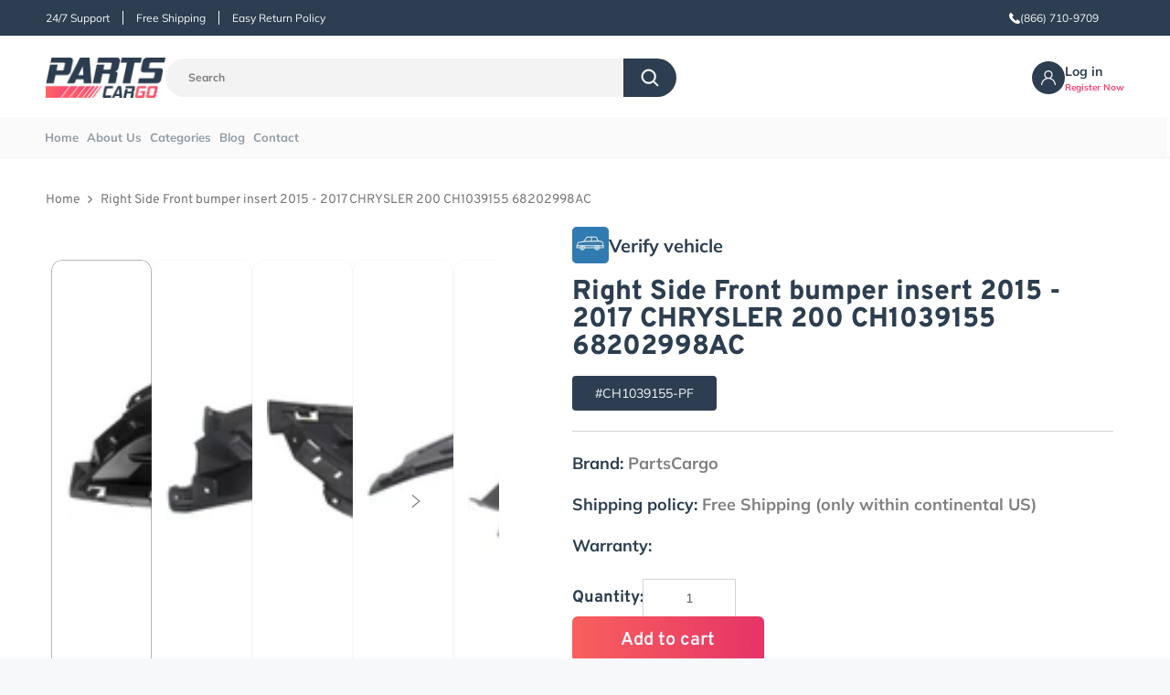

--- FILE ---
content_type: text/html; charset=utf-8
request_url: https://partscargo.com/products/right-side-front-bumper-insert-2015-2017-chrysler-200-ch1039155-68202998ac
body_size: 59076
content:
<!doctype html>
<html class="no-js" lang="en">
  <head>
   <!-- Google tag (gtag.js) -->
<script async src="https://www.googletagmanager.com/gtag/js?id=AW-17275612447"></script>
<script>
  window.dataLayer = window.dataLayer || [];
  function gtag(){dataLayer.push(arguments);}
  gtag('js', new Date());

  gtag('config', 'AW-17275612447');
</script>

    <meta charset="utf-8">
    <meta http-equiv="X-UA-Compatible" content="IE=edge">
    <meta name="viewport" content="width=device-width,initial-scale=1">
    <meta name="theme-color" content="">
    <link rel="canonical" href="https://partscargo.com/products/right-side-front-bumper-insert-2015-2017-chrysler-200-ch1039155-68202998ac">
    <link rel="preconnect" href="https://cdn.shopify.com" crossorigin><link rel="icon" type="image/png" href="//partscargo.com/cdn/shop/files/favicon.png?crop=center&height=32&v=1714504882&width=32"><link rel="preconnect" href="https://fonts.shopifycdn.com" crossorigin>
    <meta name="robots" content="index, follow">
    
    <meta name="google-site-verification" content="gmVUeTD-J21CRvNFTlq6WJKpbrJ2RHsnwZ1bCGI7FSU" />

    
    <style>.async-hide { opacity: 0 !important} </style>
    <script>(function(a,s,y,n,c,h,i,d,e){s.className+=' '+y;h.start=1*new Date;h.end=i=function(){s.className=s.className.replace(RegExp(' ?'+y),'')};(a[n]=a[n]||[]).hide=h;setTimeout(function(){i();h.end=null},c);h.timeout=c; })(window,document.documentElement,'async-hide','dataLayer',600, {'GTM-XXXXXX':true});</script>
    <link rel="preload" href="https://quickstart-41d588e3.myshopify.com/cdn/shop/t/3/assets/lazysizes-3.0.42.js" as="script">
    <script src="https://quickstart-41d588e3.myshopify.com/cdn/shop/t/3/assets/lazysizes-3.0.42.js"></script>
    
    <!-- Google Tag Manager -->
    <script>(function(w,d,s,l,i){w[l]=w[l]||[];w[l].push({'gtm.start':
    new Date().getTime(),event:'gtm.js'});var f=d.getElementsByTagName(s)[0],
    j=d.createElement(s),dl=l!='dataLayer'?'&l='+l:'';j.async=true;j.src=
    'https://www.googletagmanager.com/gtm.js?id='+i+dl;f.parentNode.insertBefore(j,f);
    })(window,document,'script','dataLayer','GTM-PNB93TH7');</script>
    <!-- End Google Tag Manager -->

    
    <title>
      Right Side Front bumper insert 2015 - 2017 CHRYSLER 200 CH1039155 68202998AC
      
    </title><meta name="description" content="FITS: 2015 - 2017 Chrysler 200 PART NAME: Front Right Side Fog Light Cover PARTSLINK NUMBER: CH1039155 OEM NUMBER:  68202998AC WARRANTY: 1 Year   Parts Cargo has a general inventory of automotive parts that are of high quality for all your vehicles. Our categories include condensers and fan assemblies, that ensure cool">

<meta property="og:site_name" content="Partscargo.com">
<meta property="og:url" content="https://partscargo.com/products/right-side-front-bumper-insert-2015-2017-chrysler-200-ch1039155-68202998ac">
<meta property="og:title" content="Right Side Front bumper insert 2015 - 2017 CHRYSLER 200 CH1039155 68202998AC">
<meta property="og:type" content="product">
<meta property="og:description" content="FITS: 2015 - 2017 Chrysler 200 PART NAME: Front Right Side Fog Light Cover PARTSLINK NUMBER: CH1039155 OEM NUMBER:  68202998AC WARRANTY: 1 Year   Parts Cargo has a general inventory of automotive parts that are of high quality for all your vehicles. Our categories include condensers and fan assemblies, that ensure cool"><meta property="og:image" content="http://partscargo.com/cdn/shop/files/CH1039155.jpg?v=1716221141">
  <meta property="og:image:secure_url" content="https://partscargo.com/cdn/shop/files/CH1039155.jpg?v=1716221141">
  <meta property="og:image:width" content="1500">
  <meta property="og:image:height" content="1500"><meta property="og:price:amount" content="27.20">
  <meta property="og:price:currency" content="USD"><meta name="twitter:site" content="@PartsCargo"><meta name="twitter:card" content="summary_large_image">
<meta name="twitter:title" content="Right Side Front bumper insert 2015 - 2017 CHRYSLER 200 CH1039155 68202998AC">
<meta name="twitter:description" content="FITS: 2015 - 2017 Chrysler 200 PART NAME: Front Right Side Fog Light Cover PARTSLINK NUMBER: CH1039155 OEM NUMBER:  68202998AC WARRANTY: 1 Year   Parts Cargo has a general inventory of automotive parts that are of high quality for all your vehicles. Our categories include condensers and fan assemblies, that ensure cool">


    <script src="//partscargo.com/cdn/shop/t/10/assets/vendor-v4.js" defer="defer"></script>
    <script src="//partscargo.com/cdn/shop/t/10/assets/pubsub.js?v=104623417541739052901720512707" defer="defer"></script>
    <script src="//partscargo.com/cdn/shop/t/10/assets/global.js?v=43020531514117160821720512707" defer="defer"></script>
    <script>window.performance && window.performance.mark && window.performance.mark('shopify.content_for_header.start');</script><meta name="google-site-verification" content="yet1PIc1coX8Rm7KwVr5KYGCk3r6MF-WZuKCgVBC4KM">
<meta id="shopify-digital-wallet" name="shopify-digital-wallet" content="/83793510699/digital_wallets/dialog">
<meta name="shopify-checkout-api-token" content="e91b967bcbafea85d8f6aff9720e890a">
<meta id="in-context-paypal-metadata" data-shop-id="83793510699" data-venmo-supported="false" data-environment="production" data-locale="en_US" data-paypal-v4="true" data-currency="USD">
<link rel="alternate" hreflang="x-default" href="https://partscargo.com/products/right-side-front-bumper-insert-2015-2017-chrysler-200-ch1039155-68202998ac">
<link rel="alternate" hreflang="en" href="https://partscargo.com/products/right-side-front-bumper-insert-2015-2017-chrysler-200-ch1039155-68202998ac">
<link rel="alternate" hreflang="es" href="https://partscargo.com/es/products/right-side-front-bumper-insert-2015-2017-chrysler-200-ch1039155-68202998ac">
<link rel="alternate" type="application/json+oembed" href="https://partscargo.com/products/right-side-front-bumper-insert-2015-2017-chrysler-200-ch1039155-68202998ac.oembed">
<script async="async" src="/checkouts/internal/preloads.js?locale=en-US"></script>
<link rel="preconnect" href="https://shop.app" crossorigin="anonymous">
<script async="async" src="https://shop.app/checkouts/internal/preloads.js?locale=en-US&shop_id=83793510699" crossorigin="anonymous"></script>
<script id="shopify-features" type="application/json">{"accessToken":"e91b967bcbafea85d8f6aff9720e890a","betas":["rich-media-storefront-analytics"],"domain":"partscargo.com","predictiveSearch":true,"shopId":83793510699,"locale":"en"}</script>
<script>var Shopify = Shopify || {};
Shopify.shop = "8853a2.myshopify.com";
Shopify.locale = "en";
Shopify.currency = {"active":"USD","rate":"1.0"};
Shopify.country = "US";
Shopify.theme = {"name":"Working[09-07-2024][categories-update]","id":169840902443,"schema_name":"Be Yours","schema_version":"7.0.1","theme_store_id":null,"role":"main"};
Shopify.theme.handle = "null";
Shopify.theme.style = {"id":null,"handle":null};
Shopify.cdnHost = "partscargo.com/cdn";
Shopify.routes = Shopify.routes || {};
Shopify.routes.root = "/";</script>
<script type="module">!function(o){(o.Shopify=o.Shopify||{}).modules=!0}(window);</script>
<script>!function(o){function n(){var o=[];function n(){o.push(Array.prototype.slice.apply(arguments))}return n.q=o,n}var t=o.Shopify=o.Shopify||{};t.loadFeatures=n(),t.autoloadFeatures=n()}(window);</script>
<script>
  window.ShopifyPay = window.ShopifyPay || {};
  window.ShopifyPay.apiHost = "shop.app\/pay";
  window.ShopifyPay.redirectState = null;
</script>
<script id="shop-js-analytics" type="application/json">{"pageType":"product"}</script>
<script defer="defer" async type="module" src="//partscargo.com/cdn/shopifycloud/shop-js/modules/v2/client.init-shop-cart-sync_BdyHc3Nr.en.esm.js"></script>
<script defer="defer" async type="module" src="//partscargo.com/cdn/shopifycloud/shop-js/modules/v2/chunk.common_Daul8nwZ.esm.js"></script>
<script type="module">
  await import("//partscargo.com/cdn/shopifycloud/shop-js/modules/v2/client.init-shop-cart-sync_BdyHc3Nr.en.esm.js");
await import("//partscargo.com/cdn/shopifycloud/shop-js/modules/v2/chunk.common_Daul8nwZ.esm.js");

  window.Shopify.SignInWithShop?.initShopCartSync?.({"fedCMEnabled":true,"windoidEnabled":true});

</script>
<script defer="defer" async type="module" src="//partscargo.com/cdn/shopifycloud/shop-js/modules/v2/client.payment-terms_MV4M3zvL.en.esm.js"></script>
<script defer="defer" async type="module" src="//partscargo.com/cdn/shopifycloud/shop-js/modules/v2/chunk.common_Daul8nwZ.esm.js"></script>
<script defer="defer" async type="module" src="//partscargo.com/cdn/shopifycloud/shop-js/modules/v2/chunk.modal_CQq8HTM6.esm.js"></script>
<script type="module">
  await import("//partscargo.com/cdn/shopifycloud/shop-js/modules/v2/client.payment-terms_MV4M3zvL.en.esm.js");
await import("//partscargo.com/cdn/shopifycloud/shop-js/modules/v2/chunk.common_Daul8nwZ.esm.js");
await import("//partscargo.com/cdn/shopifycloud/shop-js/modules/v2/chunk.modal_CQq8HTM6.esm.js");

  
</script>
<script>
  window.Shopify = window.Shopify || {};
  if (!window.Shopify.featureAssets) window.Shopify.featureAssets = {};
  window.Shopify.featureAssets['shop-js'] = {"shop-cart-sync":["modules/v2/client.shop-cart-sync_QYOiDySF.en.esm.js","modules/v2/chunk.common_Daul8nwZ.esm.js"],"init-fed-cm":["modules/v2/client.init-fed-cm_DchLp9rc.en.esm.js","modules/v2/chunk.common_Daul8nwZ.esm.js"],"shop-button":["modules/v2/client.shop-button_OV7bAJc5.en.esm.js","modules/v2/chunk.common_Daul8nwZ.esm.js"],"init-windoid":["modules/v2/client.init-windoid_DwxFKQ8e.en.esm.js","modules/v2/chunk.common_Daul8nwZ.esm.js"],"shop-cash-offers":["modules/v2/client.shop-cash-offers_DWtL6Bq3.en.esm.js","modules/v2/chunk.common_Daul8nwZ.esm.js","modules/v2/chunk.modal_CQq8HTM6.esm.js"],"shop-toast-manager":["modules/v2/client.shop-toast-manager_CX9r1SjA.en.esm.js","modules/v2/chunk.common_Daul8nwZ.esm.js"],"init-shop-email-lookup-coordinator":["modules/v2/client.init-shop-email-lookup-coordinator_UhKnw74l.en.esm.js","modules/v2/chunk.common_Daul8nwZ.esm.js"],"pay-button":["modules/v2/client.pay-button_DzxNnLDY.en.esm.js","modules/v2/chunk.common_Daul8nwZ.esm.js"],"avatar":["modules/v2/client.avatar_BTnouDA3.en.esm.js"],"init-shop-cart-sync":["modules/v2/client.init-shop-cart-sync_BdyHc3Nr.en.esm.js","modules/v2/chunk.common_Daul8nwZ.esm.js"],"shop-login-button":["modules/v2/client.shop-login-button_D8B466_1.en.esm.js","modules/v2/chunk.common_Daul8nwZ.esm.js","modules/v2/chunk.modal_CQq8HTM6.esm.js"],"init-customer-accounts-sign-up":["modules/v2/client.init-customer-accounts-sign-up_C8fpPm4i.en.esm.js","modules/v2/client.shop-login-button_D8B466_1.en.esm.js","modules/v2/chunk.common_Daul8nwZ.esm.js","modules/v2/chunk.modal_CQq8HTM6.esm.js"],"init-shop-for-new-customer-accounts":["modules/v2/client.init-shop-for-new-customer-accounts_CVTO0Ztu.en.esm.js","modules/v2/client.shop-login-button_D8B466_1.en.esm.js","modules/v2/chunk.common_Daul8nwZ.esm.js","modules/v2/chunk.modal_CQq8HTM6.esm.js"],"init-customer-accounts":["modules/v2/client.init-customer-accounts_dRgKMfrE.en.esm.js","modules/v2/client.shop-login-button_D8B466_1.en.esm.js","modules/v2/chunk.common_Daul8nwZ.esm.js","modules/v2/chunk.modal_CQq8HTM6.esm.js"],"shop-follow-button":["modules/v2/client.shop-follow-button_CkZpjEct.en.esm.js","modules/v2/chunk.common_Daul8nwZ.esm.js","modules/v2/chunk.modal_CQq8HTM6.esm.js"],"lead-capture":["modules/v2/client.lead-capture_BntHBhfp.en.esm.js","modules/v2/chunk.common_Daul8nwZ.esm.js","modules/v2/chunk.modal_CQq8HTM6.esm.js"],"checkout-modal":["modules/v2/client.checkout-modal_CfxcYbTm.en.esm.js","modules/v2/chunk.common_Daul8nwZ.esm.js","modules/v2/chunk.modal_CQq8HTM6.esm.js"],"shop-login":["modules/v2/client.shop-login_Da4GZ2H6.en.esm.js","modules/v2/chunk.common_Daul8nwZ.esm.js","modules/v2/chunk.modal_CQq8HTM6.esm.js"],"payment-terms":["modules/v2/client.payment-terms_MV4M3zvL.en.esm.js","modules/v2/chunk.common_Daul8nwZ.esm.js","modules/v2/chunk.modal_CQq8HTM6.esm.js"]};
</script>
<script>(function() {
  var isLoaded = false;
  function asyncLoad() {
    if (isLoaded) return;
    isLoaded = true;
    var urls = ["https:\/\/cloudsearch-1f874.kxcdn.com\/shopify.js?srp=\/a\/search\u0026filtersEnabled=1\u0026shop=8853a2.myshopify.com"];
    for (var i = 0; i < urls.length; i++) {
      var s = document.createElement('script');
      s.type = 'text/javascript';
      s.async = true;
      s.src = urls[i];
      var x = document.getElementsByTagName('script')[0];
      x.parentNode.insertBefore(s, x);
    }
  };
  if(window.attachEvent) {
    window.attachEvent('onload', asyncLoad);
  } else {
    window.addEventListener('load', asyncLoad, false);
  }
})();</script>
<script id="__st">var __st={"a":83793510699,"offset":-18000,"reqid":"7bca9b06-53a0-4838-bd06-0d85685f8817-1769001410","pageurl":"partscargo.com\/products\/right-side-front-bumper-insert-2015-2017-chrysler-200-ch1039155-68202998ac","u":"24f71ba4f5cf","p":"product","rtyp":"product","rid":9412514185515};</script>
<script>window.ShopifyPaypalV4VisibilityTracking = true;</script>
<script id="captcha-bootstrap">!function(){'use strict';const t='contact',e='account',n='new_comment',o=[[t,t],['blogs',n],['comments',n],[t,'customer']],c=[[e,'customer_login'],[e,'guest_login'],[e,'recover_customer_password'],[e,'create_customer']],r=t=>t.map((([t,e])=>`form[action*='/${t}']:not([data-nocaptcha='true']) input[name='form_type'][value='${e}']`)).join(','),a=t=>()=>t?[...document.querySelectorAll(t)].map((t=>t.form)):[];function s(){const t=[...o],e=r(t);return a(e)}const i='password',u='form_key',d=['recaptcha-v3-token','g-recaptcha-response','h-captcha-response',i],f=()=>{try{return window.sessionStorage}catch{return}},m='__shopify_v',_=t=>t.elements[u];function p(t,e,n=!1){try{const o=window.sessionStorage,c=JSON.parse(o.getItem(e)),{data:r}=function(t){const{data:e,action:n}=t;return t[m]||n?{data:e,action:n}:{data:t,action:n}}(c);for(const[e,n]of Object.entries(r))t.elements[e]&&(t.elements[e].value=n);n&&o.removeItem(e)}catch(o){console.error('form repopulation failed',{error:o})}}const l='form_type',E='cptcha';function T(t){t.dataset[E]=!0}const w=window,h=w.document,L='Shopify',v='ce_forms',y='captcha';let A=!1;((t,e)=>{const n=(g='f06e6c50-85a8-45c8-87d0-21a2b65856fe',I='https://cdn.shopify.com/shopifycloud/storefront-forms-hcaptcha/ce_storefront_forms_captcha_hcaptcha.v1.5.2.iife.js',D={infoText:'Protected by hCaptcha',privacyText:'Privacy',termsText:'Terms'},(t,e,n)=>{const o=w[L][v],c=o.bindForm;if(c)return c(t,g,e,D).then(n);var r;o.q.push([[t,g,e,D],n]),r=I,A||(h.body.append(Object.assign(h.createElement('script'),{id:'captcha-provider',async:!0,src:r})),A=!0)});var g,I,D;w[L]=w[L]||{},w[L][v]=w[L][v]||{},w[L][v].q=[],w[L][y]=w[L][y]||{},w[L][y].protect=function(t,e){n(t,void 0,e),T(t)},Object.freeze(w[L][y]),function(t,e,n,w,h,L){const[v,y,A,g]=function(t,e,n){const i=e?o:[],u=t?c:[],d=[...i,...u],f=r(d),m=r(i),_=r(d.filter((([t,e])=>n.includes(e))));return[a(f),a(m),a(_),s()]}(w,h,L),I=t=>{const e=t.target;return e instanceof HTMLFormElement?e:e&&e.form},D=t=>v().includes(t);t.addEventListener('submit',(t=>{const e=I(t);if(!e)return;const n=D(e)&&!e.dataset.hcaptchaBound&&!e.dataset.recaptchaBound,o=_(e),c=g().includes(e)&&(!o||!o.value);(n||c)&&t.preventDefault(),c&&!n&&(function(t){try{if(!f())return;!function(t){const e=f();if(!e)return;const n=_(t);if(!n)return;const o=n.value;o&&e.removeItem(o)}(t);const e=Array.from(Array(32),(()=>Math.random().toString(36)[2])).join('');!function(t,e){_(t)||t.append(Object.assign(document.createElement('input'),{type:'hidden',name:u})),t.elements[u].value=e}(t,e),function(t,e){const n=f();if(!n)return;const o=[...t.querySelectorAll(`input[type='${i}']`)].map((({name:t})=>t)),c=[...d,...o],r={};for(const[a,s]of new FormData(t).entries())c.includes(a)||(r[a]=s);n.setItem(e,JSON.stringify({[m]:1,action:t.action,data:r}))}(t,e)}catch(e){console.error('failed to persist form',e)}}(e),e.submit())}));const S=(t,e)=>{t&&!t.dataset[E]&&(n(t,e.some((e=>e===t))),T(t))};for(const o of['focusin','change'])t.addEventListener(o,(t=>{const e=I(t);D(e)&&S(e,y())}));const B=e.get('form_key'),M=e.get(l),P=B&&M;t.addEventListener('DOMContentLoaded',(()=>{const t=y();if(P)for(const e of t)e.elements[l].value===M&&p(e,B);[...new Set([...A(),...v().filter((t=>'true'===t.dataset.shopifyCaptcha))])].forEach((e=>S(e,t)))}))}(h,new URLSearchParams(w.location.search),n,t,e,['guest_login'])})(!0,!0)}();</script>
<script integrity="sha256-4kQ18oKyAcykRKYeNunJcIwy7WH5gtpwJnB7kiuLZ1E=" data-source-attribution="shopify.loadfeatures" defer="defer" src="//partscargo.com/cdn/shopifycloud/storefront/assets/storefront/load_feature-a0a9edcb.js" crossorigin="anonymous"></script>
<script crossorigin="anonymous" defer="defer" src="//partscargo.com/cdn/shopifycloud/storefront/assets/shopify_pay/storefront-65b4c6d7.js?v=20250812"></script>
<script data-source-attribution="shopify.dynamic_checkout.dynamic.init">var Shopify=Shopify||{};Shopify.PaymentButton=Shopify.PaymentButton||{isStorefrontPortableWallets:!0,init:function(){window.Shopify.PaymentButton.init=function(){};var t=document.createElement("script");t.src="https://partscargo.com/cdn/shopifycloud/portable-wallets/latest/portable-wallets.en.js",t.type="module",document.head.appendChild(t)}};
</script>
<script data-source-attribution="shopify.dynamic_checkout.buyer_consent">
  function portableWalletsHideBuyerConsent(e){var t=document.getElementById("shopify-buyer-consent"),n=document.getElementById("shopify-subscription-policy-button");t&&n&&(t.classList.add("hidden"),t.setAttribute("aria-hidden","true"),n.removeEventListener("click",e))}function portableWalletsShowBuyerConsent(e){var t=document.getElementById("shopify-buyer-consent"),n=document.getElementById("shopify-subscription-policy-button");t&&n&&(t.classList.remove("hidden"),t.removeAttribute("aria-hidden"),n.addEventListener("click",e))}window.Shopify?.PaymentButton&&(window.Shopify.PaymentButton.hideBuyerConsent=portableWalletsHideBuyerConsent,window.Shopify.PaymentButton.showBuyerConsent=portableWalletsShowBuyerConsent);
</script>
<script data-source-attribution="shopify.dynamic_checkout.cart.bootstrap">document.addEventListener("DOMContentLoaded",(function(){function t(){return document.querySelector("shopify-accelerated-checkout-cart, shopify-accelerated-checkout")}if(t())Shopify.PaymentButton.init();else{new MutationObserver((function(e,n){t()&&(Shopify.PaymentButton.init(),n.disconnect())})).observe(document.body,{childList:!0,subtree:!0})}}));
</script>
<link id="shopify-accelerated-checkout-styles" rel="stylesheet" media="screen" href="https://partscargo.com/cdn/shopifycloud/portable-wallets/latest/accelerated-checkout-backwards-compat.css" crossorigin="anonymous">
<style id="shopify-accelerated-checkout-cart">
        #shopify-buyer-consent {
  margin-top: 1em;
  display: inline-block;
  width: 100%;
}

#shopify-buyer-consent.hidden {
  display: none;
}

#shopify-subscription-policy-button {
  background: none;
  border: none;
  padding: 0;
  text-decoration: underline;
  font-size: inherit;
  cursor: pointer;
}

#shopify-subscription-policy-button::before {
  box-shadow: none;
}

      </style>
<script id="sections-script" data-sections="header,footer" defer="defer" src="//partscargo.com/cdn/shop/t/10/compiled_assets/scripts.js?v=55745"></script>
<script>window.performance && window.performance.mark && window.performance.mark('shopify.content_for_header.end');</script>
<style>
@font-face {
  font-family: 'overpass';
  src: url('https://cdn.shopify.com/s/files/1/0837/9351/0699/files/Overpass-Thin.woff?v=1702450073') format('woff'),
       url('https://cdn.shopify.com/s/files/1/0837/9351/0699/files/Overpass-Thin.woff2?v=1702450072') format('woff2'),
    url('https://cdn.shopify.com/s/files/1/0837/9351/0699/files/Overpass-Thin.ttf?v=1702450075') format('truetype'),
    url('https://cdn.shopify.com/s/files/1/0837/9351/0699/files/Overpass-Thin.eot?v=1702450075') format('embedded-opentype');
  font-weight: 100;
  font-style: normal;
  font-display: swap;
}
@font-face {
  font-family: 'overpass';
  src: url('https://cdn.shopify.com/s/files/1/0837/9351/0699/files/Overpass-ThinItalic.woff?v=1702450072') format('woff'),
       url('https://cdn.shopify.com/s/files/1/0837/9351/0699/files/Overpass-ThinItalic.woff2?v=1702450070') format('woff2'),
    url('https://cdn.shopify.com/s/files/1/0837/9351/0699/files/Overpass-ThinItalic.ttf?v=1702450075') format('truetype'),
    url('https://cdn.shopify.com/s/files/1/0837/9351/0699/files/Overpass-ThinItalic.eot?v=1702450075') format('embedded-opentype');
  font-weight: 100;
  font-style: italic;
  font-display: swap;
}
@font-face {
  font-family: 'overpass';
  src: url('https://cdn.shopify.com/s/files/1/0837/9351/0699/files/Overpass-ExtraLight.woff?v=1702450071') format('woff'),
       url('https://cdn.shopify.com/s/files/1/0837/9351/0699/files/Overpass-ExtraLight.woff2?v=1702450069') format('woff2'),
    url('https://cdn.shopify.com/s/files/1/0837/9351/0699/files/Overpass-ExtraLight.ttf?v=1702450075') format('truetype'),
    url('https://cdn.shopify.com/s/files/1/0837/9351/0699/files/Overpass-ExtraLight.eot?v=1702450075') format('embedded-opentype');
  font-weight: 200;
  font-style: normal;
  font-display: swap;
}
@font-face {
  font-family: 'overpass';
  src: url('https://cdn.shopify.com/s/files/1/0837/9351/0699/files/Overpass-ExtraLightItalic.woff?v=1702450071') format('woff'),
       url('https://cdn.shopify.com/s/files/1/0837/9351/0699/files/Overpass-ExtraLightItalic.woff2?v=1702450070') format('woff2'),
    url('https://cdn.shopify.com/s/files/1/0837/9351/0699/files/Overpass-ExtraLightItalic.ttf?v=1702450074') format('truetype'),
    url('https://cdn.shopify.com/s/files/1/0837/9351/0699/files/Overpass-ExtraLightItalic.eot?v=1702450075') format('embedded-opentype');
  font-weight: 200;
  font-style: italic;
  font-display: swap;
}
@font-face {
  font-family: 'overpass';
  src: url('https://cdn.shopify.com/s/files/1/0837/9351/0699/files/Overpass-Light.woff?v=1702450071') format('woff'),
       url('https://cdn.shopify.com/s/files/1/0837/9351/0699/files/Overpass-Light.woff2?v=1702450070') format('woff2'),
    url('https://cdn.shopify.com/s/files/1/0837/9351/0699/files/Overpass-Light.ttf?v=1702450075') format('truetype'),
    url('https://cdn.shopify.com/s/files/1/0837/9351/0699/files/Overpass-Light.eot?v=1702450075') format('embedded-opentype');
  font-weight: 300;
  font-style: normal;
  font-display: swap;
}
@font-face {
  font-family: 'overpass';
  src: url('https://cdn.shopify.com/s/files/1/0837/9351/0699/files/Overpass-LightItalic.woff?v=1702450071') format('woff'),
       url('https://cdn.shopify.com/s/files/1/0837/9351/0699/files/Overpass-LightItalic.woff2?v=1702450069') format('woff2'),
    url('https://cdn.shopify.com/s/files/1/0837/9351/0699/files/Overpass-LightItalic.ttf?v=1702450075') format('truetype'),
    url('https://cdn.shopify.com/s/files/1/0837/9351/0699/files/Overpass-LightItalic.eot?v=1702450075') format('embedded-opentype');
  font-weight: 300;
  font-style: italic;
  font-display: swap;
}
@font-face {
  font-family: 'overpass';
  src: url('https://cdn.shopify.com/s/files/1/0837/9351/0699/files/Overpass-Regular.woff?v=1702450073') format('woff'),
       url('https://cdn.shopify.com/s/files/1/0837/9351/0699/files/Overpass-Regular.woff2?v=1702450070') format('woff2'),
    url('https://cdn.shopify.com/s/files/1/0837/9351/0699/files/Overpass-Regular.ttf?v=1702450075') format('truetype'),
    url('https://cdn.shopify.com/s/files/1/0837/9351/0699/files/Overpass-Regular.eot?v=1702450075') format('embedded-opentype');
  font-weight: 400;
  font-style: normal;
  font-display: swap;
}
@font-face {
  font-family: 'overpass';
  src: url('https://cdn.shopify.com/s/files/1/0837/9351/0699/files/Overpass-Italic.woff?v=1702450073') format('woff'),
       url('https://cdn.shopify.com/s/files/1/0837/9351/0699/files/Overpass-Italic.woff2?v=1702450069') format('woff2'),
    url('https://cdn.shopify.com/s/files/1/0837/9351/0699/files/Overpass-Italic.ttf?v=1702450074') format('truetype'),
    url('https://cdn.shopify.com/s/files/1/0837/9351/0699/files/Overpass-Italic.eot?v=1702450075') format('embedded-opentype');
  font-weight: 400;
  font-style: italic;
  font-display: swap;
}
@font-face {
  font-family: 'overpass';
  src: url('https://cdn.shopify.com/s/files/1/0837/9351/0699/files/Overpass-Medium.woff?v=1702450073') format('woff'),
       url('https://cdn.shopify.com/s/files/1/0837/9351/0699/files/Overpass-Medium.woff2?v=1702450071') format('woff2'),
    url('https://cdn.shopify.com/s/files/1/0837/9351/0699/files/Overpass-Medium.ttf?v=1702450075') format('truetype'),
    url('https://cdn.shopify.com/s/files/1/0837/9351/0699/files/Overpass-Medium.eot?v=1702450075') format('embedded-opentype');
  font-weight: 500;
  font-style: normal;
  font-display: swap;
}
@font-face {
  font-family: 'overpass';
  src: url('https://cdn.shopify.com/s/files/1/0837/9351/0699/files/Overpass-MediumItalic.woff?v=1702450072') format('woff'),
       url('https://cdn.shopify.com/s/files/1/0837/9351/0699/files/Overpass-MediumItalic.woff2?v=1702450070') format('woff2'),
    url('https://cdn.shopify.com/s/files/1/0837/9351/0699/files/Overpass-MediumItalic.ttf?v=1702450074') format('truetype'),
    url('https://cdn.shopify.com/s/files/1/0837/9351/0699/files/Overpass-MediumItalic.eot?v=1702450075') format('embedded-opentype');
  font-weight: 500;
  font-style: italic;
  font-display: swap;
}
@font-face {
  font-family: 'overpass';
  src: url('https://cdn.shopify.com/s/files/1/0837/9351/0699/files/Overpass-SemiBold.woff?v=1702450072') format('woff'),
       url('https://cdn.shopify.com/s/files/1/0837/9351/0699/files/Overpass-SemiBold.woff2?v=1702450071') format('woff2'),
    url('https://cdn.shopify.com/s/files/1/0837/9351/0699/files/Overpass-SemiBold.ttf?v=1702450075') format('truetype'),
    url('https://cdn.shopify.com/s/files/1/0837/9351/0699/files/Overpass-SemiBold.eot?v=1702450075') format('embedded-opentype');
  font-weight: 600;
  font-style: normal;
  font-display: swap;
}
@font-face {
  font-family: 'overpass';
  src: url('https://cdn.shopify.com/s/files/1/0837/9351/0699/files/Overpass-SemiBoldItalic.woff?v=1702450073') format('woff'),
       url('https://cdn.shopify.com/s/files/1/0837/9351/0699/files/Overpass-SemiBoldItalic.woff2?v=1702450072') format('woff2'),
    url('https://cdn.shopify.com/s/files/1/0837/9351/0699/files/Overpass-SemiBoldItalic.ttf?v=1702450075') format('truetype'),
    url('https://cdn.shopify.com/s/files/1/0837/9351/0699/files/Overpass-SemiBoldItalic.eot?v=1702450075') format('embedded-opentype');
  font-weight: 600;
  font-style: italic;
  font-display: swap;
}
@font-face {
  font-family: 'overpass';
  src: url('https://cdn.shopify.com/s/files/1/0837/9351/0699/files/Overpass-Bold.woff?v=1702450071') format('woff'),
       url('https://cdn.shopify.com/s/files/1/0837/9351/0699/files/Overpass-Bold.woff2?v=1702450069') format('woff2'),
    url('https://cdn.shopify.com/s/files/1/0837/9351/0699/files/Overpass-Bold.ttf?v=1702450075') format('truetype'),
    url('https://cdn.shopify.com/s/files/1/0837/9351/0699/files/Overpass-Bold.eot?v=1702450075') format('embedded-opentype');
  font-weight: 700;
  font-style: normal;
  font-display: swap;
}
@font-face {
  font-family: 'overpass';
  src: url('https://cdn.shopify.com/s/files/1/0837/9351/0699/files/Overpass-BoldItalic.woff?v=1702450071') format('woff'),
       url('https://cdn.shopify.com/s/files/1/0837/9351/0699/files/Overpass-BoldItalic.woff2?v=1702450071') format('woff2'),
    url('https://cdn.shopify.com/s/files/1/0837/9351/0699/files/Overpass-BoldItalic.ttf?v=1702450073') format('truetype'),
    url('https://cdn.shopify.com/s/files/1/0837/9351/0699/files/Overpass-BoldItalic.eot?v=1702450075') format('embedded-opentype');
  font-weight: 700;
  font-style: italic;
  font-display: swap;
}
@font-face {
  font-family: 'overpass';
  src: url('https://cdn.shopify.com/s/files/1/0837/9351/0699/files/Overpass-ExtraBold.woff?v=1702450072') format('woff'),
       url('https://cdn.shopify.com/s/files/1/0837/9351/0699/files/Overpass-ExtraBold.woff2?v=1702450070') format('woff2'),
    url('https://cdn.shopify.com/s/files/1/0837/9351/0699/files/Overpass-ExtraBold.ttf?v=1702450075') format('truetype'),
    url('https://cdn.shopify.com/s/files/1/0837/9351/0699/files/Overpass-ExtraBold.eot?v=1702450075') format('embedded-opentype');
  font-weight: 800;
  font-style: normal;
  font-display: swap;
}
@font-face {
  font-family: 'overpass';
  src: url('https://cdn.shopify.com/s/files/1/0837/9351/0699/files/Overpass-ExtraBoldItalic.woff?v=1702450071') format('woff'),
       url('https://cdn.shopify.com/s/files/1/0837/9351/0699/files/Overpass-ExtraBoldItalic.woff2?v=1702450070') format('woff2'),
    url('https://cdn.shopify.com/s/files/1/0837/9351/0699/files/Overpass-ExtraBoldItalic.ttf?v=1702450074') format('truetype'),
    url('https://cdn.shopify.com/s/files/1/0837/9351/0699/files/Overpass-ExtraBoldItalic.eot?v=1702450074') format('embedded-opentype');
  font-weight: 800;
  font-style: italic;
  font-display: swap;
}
@font-face {
  font-family: 'overpass';
  src: url('https://cdn.shopify.com/s/files/1/0837/9351/0699/files/Overpass-Black.woff?v=1702452019') format('woff'),
       url('https://cdn.shopify.com/s/files/1/0837/9351/0699/files/Overpass-Black.woff2?v=1702452019') format('woff2'),
    url('https://cdn.shopify.com/s/files/1/0837/9351/0699/files/Overpass-Black.ttf?v=1702452020') format('truetype'),
    url('https://cdn.shopify.com/s/files/1/0837/9351/0699/files/Overpass-Black.eot?v=1702452020') format('embedded-opentype');
  font-weight: 900;
  font-style: normal;
  font-display: swap;
}
@font-face {
  font-family: 'overpass';
  src: url('https://cdn.shopify.com/s/files/1/0837/9351/0699/files/Overpass-BlackItalic.woff?v=1702452019') format('woff'),
       url('https://cdn.shopify.com/s/files/1/0837/9351/0699/files/Overpass-BlackItalic.woff2?v=1702452019') format('woff2'),
    url('https://cdn.shopify.com/s/files/1/0837/9351/0699/files/Overpass-BlackItalic.ttf?v=1702452020') format('truetype'),
    url('https://cdn.shopify.com/s/files/1/0837/9351/0699/files/Overpass-BlackItalic.eot?v=1702452020') format('embedded-opentype');
  font-weight: 900;
  font-style: italic;
  font-display: swap;
}
</style>
<style data-shopify>@font-face {
  font-family: Muli;
  font-weight: 400;
  font-style: normal;
  font-display: swap;
  src: url("//partscargo.com/cdn/fonts/muli/muli_n4.e949947cfff05efcc994b2e2db40359a04fa9a92.woff2") format("woff2"),
       url("//partscargo.com/cdn/fonts/muli/muli_n4.35355e4a0c27c9bc94d9af3f9bcb586d8229277a.woff") format("woff");
}

  @font-face {
  font-family: Muli;
  font-weight: 700;
  font-style: normal;
  font-display: swap;
  src: url("//partscargo.com/cdn/fonts/muli/muli_n7.c8c44d0404947d89610714223e630c4cbe005587.woff2") format("woff2"),
       url("//partscargo.com/cdn/fonts/muli/muli_n7.4cbcffea6175d46b4d67e9408244a5b38c2ac568.woff") format("woff");
}

  
  @font-face {
  font-family: Muli;
  font-weight: 300;
  font-style: normal;
  font-display: swap;
  src: url("//partscargo.com/cdn/fonts/muli/muli_n3.eb26389ceb64d8e291e0e54b7062f20e7b222f9d.woff2") format("woff2"),
       url("//partscargo.com/cdn/fonts/muli/muli_n3.6d84e73a633f80b55aef7c219f353299136e4671.woff") format("woff");
}

  @font-face {
  font-family: Muli;
  font-weight: 500;
  font-style: normal;
  font-display: swap;
  src: url("//partscargo.com/cdn/fonts/muli/muli_n5.42406f20a7ccca1e01311dc690905ffca2c49e4b.woff2") format("woff2"),
       url("//partscargo.com/cdn/fonts/muli/muli_n5.edc61b4ccf7201dbc1e6093959c796eeb8e38e67.woff") format("woff");
}

  @font-face {
  font-family: Muli;
  font-weight: 600;
  font-style: normal;
  font-display: swap;
  src: url("//partscargo.com/cdn/fonts/muli/muli_n6.cc1d2d4222c93c9ee9f6de4489226d2e1332d85b.woff2") format("woff2"),
       url("//partscargo.com/cdn/fonts/muli/muli_n6.2bb79714f197c09d3f5905925734a3f1166d5d27.woff") format("woff");
}

  @font-face {
  font-family: Muli;
  font-weight: 400;
  font-style: italic;
  font-display: swap;
  src: url("//partscargo.com/cdn/fonts/muli/muli_i4.c0a1ea800bab5884ab82e4eb25a6bd25121bd08c.woff2") format("woff2"),
       url("//partscargo.com/cdn/fonts/muli/muli_i4.a6c39b1b31d876de7f99b3646461aa87120de6ed.woff") format("woff");
}

  @font-face {
  font-family: Muli;
  font-weight: 700;
  font-style: italic;
  font-display: swap;
  src: url("//partscargo.com/cdn/fonts/muli/muli_i7.34eedbf231efa20bd065d55f6f71485730632c7b.woff2") format("woff2"),
       url("//partscargo.com/cdn/fonts/muli/muli_i7.2b4df846821493e68344d0b0212997d071bf38b7.woff") format("woff");
}

  @font-face {
  font-family: Muli;
  font-weight: 400;
  font-style: normal;
  font-display: swap;
  src: url("//partscargo.com/cdn/fonts/muli/muli_n4.e949947cfff05efcc994b2e2db40359a04fa9a92.woff2") format("woff2"),
       url("//partscargo.com/cdn/fonts/muli/muli_n4.35355e4a0c27c9bc94d9af3f9bcb586d8229277a.woff") format("woff");
}

  @font-face {
  font-family: Muli;
  font-weight: 600;
  font-style: normal;
  font-display: swap;
  src: url("//partscargo.com/cdn/fonts/muli/muli_n6.cc1d2d4222c93c9ee9f6de4489226d2e1332d85b.woff2") format("woff2"),
       url("//partscargo.com/cdn/fonts/muli/muli_n6.2bb79714f197c09d3f5905925734a3f1166d5d27.woff") format("woff");
}


  :root {
    --be-yours-version: "7.0.1";
    --font-body-family: Muli, sans-serif;
    --font-body-style: normal;
    --font-body-weight: 400;

    --font-heading-family:  'overpass', sans-serif;
    --font-heading-style: normal;
    --font-heading-weight: 800;

    --font-body-scale: 1.0;
    --font-heading-scale: 1.0;

    --font-navigation-family: var(--font-body-family);
    --font-navigation-size: 13px;
    --font-navigation-weight: 700;
    --font-button-family: var(--font-heading-family);
    --font-button-size: 20px;
    --font-button-baseline: 0rem;
    --font-price-family: var(--font-heading-family);
    --font-price-scale: var(--font-heading-scale);

    --color-base-text: 73, 73, 73;
    --color-base-background: 247, 248, 250;
    --color-base-solid-button-labels: 247, 248, 250;
    --color-base-outline-button-labels: 33, 35, 38;
    --color-primary-button-background: linear-gradient(90deg, rgba(248, 96, 93, 1), rgba(230, 52, 103, 1) 100%, rgba(255, 140, 162, 1) 100%);
    --color-primary-button-text: 247, 248, 250;
    --color-base-accent: 44, 62, 80;
    --color-base-heading: 44, 62, 80;
    --color-base-border: 210, 213, 217;
    --color-placeholder: 247, 248, 250;
    --color-overlay: 33, 35, 38;
    --color-keyboard-focus: 135, 173, 245;
    --color-shadow: 168, 232, 226;
    --shadow-opacity: 1;

    --color-background-dark: 222, 226, 234;
    --color-price: #29bf1c;
    --color-sale-price: #fc5a69;
    --color-sale-badge-background: #2c3e50;
    --color-reviews: #ffb503;
    --color-critical: #d72c0d;
    --color-success: #008060;
    --color-highlight: 187, 255, 0;

    --payment-terms-background-color: #f7f8fa;
    --page-width: 146rem;
    --page-width-margin: 0rem;

    --card-color-scheme: var(--color-placeholder);
    --card-text-alignment: left;
    --card-flex-alignment: flex-left;
    --card-image-padding: 0px;
    --card-border-width: 0px;
    --card-radius: 0px;
    --card-shadow-horizontal-offset: 0px;
    --card-shadow-vertical-offset: 0px;
    
    --button-radius: 6px;
    --button-border-width: 1px;
    --button-shadow-horizontal-offset: 0px;
    --button-shadow-vertical-offset: 0px;

    --spacing-sections-desktop: 0px;
    --spacing-sections-mobile: 0px;

    --gradient-free-ship-progress: linear-gradient(325deg,#F9423A 0,#F1E04D 100%);
    --gradient-free-ship-complete: linear-gradient(325deg, #049cff 0, #35ee7a 100%);
  }

  *,
  *::before,
  *::after {
    box-sizing: inherit;
  }

  html {
    box-sizing: border-box;
    font-size: calc(var(--font-body-scale) * 62.5%);
    height: 100%;
  }

  body {
    min-height: 100%;
    margin: 0;
    font-size: 1.4rem;
    letter-spacing: 0;
    line-height: normal;
    font-family: var(--font-body-family);
    font-style: var(--font-body-style);
    font-weight: var(--font-body-weight);
  }

  @media screen and (min-width: 750px) {
    body {
      font-size: 1.6rem;
    }
  }</style><link href="//partscargo.com/cdn/shop/t/10/assets/base.css?v=125196518658596263241720512707" rel="stylesheet" type="text/css" media="all" /><link href="//partscargo.com/cdn/shop/t/10/assets/custom.css?v=40047691582055935641752248381" rel="stylesheet" type="text/css" media="all" /><link rel="preload" as="font" href="//partscargo.com/cdn/fonts/muli/muli_n4.e949947cfff05efcc994b2e2db40359a04fa9a92.woff2" type="font/woff2" crossorigin><link rel="preload" as="font" href="//partscargo.com/cdn/fonts/muli/muli_n4.e949947cfff05efcc994b2e2db40359a04fa9a92.woff2" type="font/woff2" crossorigin><link rel="stylesheet" href="//partscargo.com/cdn/shop/t/10/assets/component-predictive-search.css?v=21505439471608135461720512707" media="print" onload="this.media='all'"><link rel="stylesheet" href="//partscargo.com/cdn/shop/t/10/assets/component-quick-view.css?v=74011563189484492361720512707" media="print" onload="this.media='all'"><link rel="stylesheet" href="//partscargo.com/cdn/shop/t/10/assets/component-color-swatches.css?v=103905711642914497571720512707" media="print" onload="this.media='all'"><script>document.documentElement.className = document.documentElement.className.replace('no-js', 'js');</script>
   <!-- <script>
  document.addEventListener('DOMContentLoaded', function() {
    var urlParams = new URLSearchParams(window.location.search);
    
    // Check if the page is paginated (has 'page' query parameter)
    if (urlParams.has('page')) {
      // Find any existing meta tag with name="robots" and content="index, follow"
      var existingMetaTag = document.querySelector('meta[name="robots"][content="index, follow"]');
      
      // If such a meta tag exists, remove it
      if (existingMetaTag) {
        existingMetaTag.remove();
      }
      
      // Create and append the new 'noindex' meta tag
      var noindexMetaTag = document.createElement('meta');
      noindexMetaTag.name = "robots";
      noindexMetaTag.content = "noindex";
      document.head.appendChild(noindexMetaTag);
    }
  });
</script> -->

<meta name="google-site-verification" content="2kClN-vz8RYG5c-MHjYluFcUJEzZbd-eUc6UsUUNRAo" />
  <!-- BEGIN app block: shopify://apps/klaviyo-email-marketing-sms/blocks/klaviyo-onsite-embed/2632fe16-c075-4321-a88b-50b567f42507 -->















  <script>
    window.klaviyoReviewsProductDesignMode = false
  </script>







<!-- END app block --><!-- BEGIN app block: shopify://apps/judge-me-reviews/blocks/judgeme_core/61ccd3b1-a9f2-4160-9fe9-4fec8413e5d8 --><!-- Start of Judge.me Core -->






<link rel="dns-prefetch" href="https://cdnwidget.judge.me">
<link rel="dns-prefetch" href="https://cdn.judge.me">
<link rel="dns-prefetch" href="https://cdn1.judge.me">
<link rel="dns-prefetch" href="https://api.judge.me">

<script data-cfasync='false' class='jdgm-settings-script'>window.jdgmSettings={"pagination":5,"disable_web_reviews":false,"badge_no_review_text":"(0)","badge_n_reviews_text":"({{ n }})","badge_star_color":"#FE6561","hide_badge_preview_if_no_reviews":false,"badge_hide_text":false,"enforce_center_preview_badge":false,"widget_title":"Customer Reviews","widget_open_form_text":"Write a review","widget_close_form_text":"Cancel review","widget_refresh_page_text":"Refresh page","widget_summary_text":"Based on {{ number_of_reviews }} review/reviews","widget_no_review_text":"Be the first to write a review","widget_name_field_text":"Display name","widget_verified_name_field_text":"Verified Name (public)","widget_name_placeholder_text":"Display name","widget_required_field_error_text":"This field is required.","widget_email_field_text":"Email address","widget_verified_email_field_text":"Verified Email (private, can not be edited)","widget_email_placeholder_text":"Your email address","widget_email_field_error_text":"Please enter a valid email address.","widget_rating_field_text":"Rating","widget_review_title_field_text":"Review Title","widget_review_title_placeholder_text":"Give your review a title","widget_review_body_field_text":"Review content","widget_review_body_placeholder_text":"Start writing here...","widget_pictures_field_text":"Picture/Video (optional)","widget_submit_review_text":"Submit Review","widget_submit_verified_review_text":"Submit Verified Review","widget_submit_success_msg_with_auto_publish":"Thank you! Please refresh the page in a few moments to see your review. You can remove or edit your review by logging into \u003ca href='https://judge.me/login' target='_blank' rel='nofollow noopener'\u003eJudge.me\u003c/a\u003e","widget_submit_success_msg_no_auto_publish":"Thank you! Your review will be published as soon as it is approved by the shop admin. You can remove or edit your review by logging into \u003ca href='https://judge.me/login' target='_blank' rel='nofollow noopener'\u003eJudge.me\u003c/a\u003e","widget_show_default_reviews_out_of_total_text":"Showing {{ n_reviews_shown }} out of {{ n_reviews }} reviews.","widget_show_all_link_text":"Show all","widget_show_less_link_text":"Show less","widget_author_said_text":"{{ reviewer_name }} said:","widget_days_text":"{{ n }} days ago","widget_weeks_text":"{{ n }} week/weeks ago","widget_months_text":"{{ n }} month/months ago","widget_years_text":"{{ n }} year/years ago","widget_yesterday_text":"Yesterday","widget_today_text":"Today","widget_replied_text":"\u003e\u003e {{ shop_name }} replied:","widget_read_more_text":"Read more","widget_reviewer_name_as_initial":"","widget_rating_filter_color":"#fbcd0a","widget_rating_filter_see_all_text":"See all reviews","widget_sorting_most_recent_text":"Most Recent","widget_sorting_highest_rating_text":"Highest Rating","widget_sorting_lowest_rating_text":"Lowest Rating","widget_sorting_with_pictures_text":"Only Pictures","widget_sorting_most_helpful_text":"Most Helpful","widget_open_question_form_text":"Ask a question","widget_reviews_subtab_text":"Reviews","widget_questions_subtab_text":"Questions","widget_question_label_text":"Question","widget_answer_label_text":"Answer","widget_question_placeholder_text":"Write your question here","widget_submit_question_text":"Submit Question","widget_question_submit_success_text":"Thank you for your question! We will notify you once it gets answered.","widget_star_color":"#FE6561","verified_badge_text":"Verified","verified_badge_bg_color":"","verified_badge_text_color":"","verified_badge_placement":"left-of-reviewer-name","widget_review_max_height":"","widget_hide_border":false,"widget_social_share":false,"widget_thumb":false,"widget_review_location_show":false,"widget_location_format":"","all_reviews_include_out_of_store_products":true,"all_reviews_out_of_store_text":"(out of store)","all_reviews_pagination":100,"all_reviews_product_name_prefix_text":"about","enable_review_pictures":true,"enable_question_anwser":false,"widget_theme":"default","review_date_format":"mm/dd/yyyy","default_sort_method":"most-recent","widget_product_reviews_subtab_text":"Product Reviews","widget_shop_reviews_subtab_text":"Shop Reviews","widget_other_products_reviews_text":"Reviews for other products","widget_store_reviews_subtab_text":"Store reviews","widget_no_store_reviews_text":"This store hasn't received any reviews yet","widget_web_restriction_product_reviews_text":"This product hasn't received any reviews yet","widget_no_items_text":"No items found","widget_show_more_text":"Show more","widget_write_a_store_review_text":"Write a Store Review","widget_other_languages_heading":"Reviews in Other Languages","widget_translate_review_text":"Translate review to {{ language }}","widget_translating_review_text":"Translating...","widget_show_original_translation_text":"Show original ({{ language }})","widget_translate_review_failed_text":"Review couldn't be translated.","widget_translate_review_retry_text":"Retry","widget_translate_review_try_again_later_text":"Try again later","show_product_url_for_grouped_product":false,"widget_sorting_pictures_first_text":"Pictures First","show_pictures_on_all_rev_page_mobile":false,"show_pictures_on_all_rev_page_desktop":false,"floating_tab_hide_mobile_install_preference":false,"floating_tab_button_name":"★ Reviews","floating_tab_title":"Let customers speak for us","floating_tab_button_color":"","floating_tab_button_background_color":"","floating_tab_url":"","floating_tab_url_enabled":false,"floating_tab_tab_style":"text","all_reviews_text_badge_text":"Customers rate us {{ shop.metafields.judgeme.all_reviews_rating | round: 1 }}/5 based on {{ shop.metafields.judgeme.all_reviews_count }} reviews.","all_reviews_text_badge_text_branded_style":"{{ shop.metafields.judgeme.all_reviews_rating | round: 1 }} out of 5 stars based on {{ shop.metafields.judgeme.all_reviews_count }} reviews","is_all_reviews_text_badge_a_link":false,"show_stars_for_all_reviews_text_badge":false,"all_reviews_text_badge_url":"","all_reviews_text_style":"branded","all_reviews_text_color_style":"judgeme_brand_color","all_reviews_text_color":"#108474","all_reviews_text_show_jm_brand":true,"featured_carousel_show_header":true,"featured_carousel_title":"Let customers speak for us","testimonials_carousel_title":"Customers are saying","videos_carousel_title":"Real customer stories","cards_carousel_title":"Customers are saying","featured_carousel_count_text":"from {{ n }} reviews","featured_carousel_add_link_to_all_reviews_page":false,"featured_carousel_url":"","featured_carousel_show_images":true,"featured_carousel_autoslide_interval":5,"featured_carousel_arrows_on_the_sides":false,"featured_carousel_height":250,"featured_carousel_width":80,"featured_carousel_image_size":0,"featured_carousel_image_height":250,"featured_carousel_arrow_color":"#eeeeee","verified_count_badge_style":"branded","verified_count_badge_orientation":"horizontal","verified_count_badge_color_style":"judgeme_brand_color","verified_count_badge_color":"#108474","is_verified_count_badge_a_link":false,"verified_count_badge_url":"","verified_count_badge_show_jm_brand":true,"widget_rating_preset_default":5,"widget_first_sub_tab":"product-reviews","widget_show_histogram":true,"widget_histogram_use_custom_color":false,"widget_pagination_use_custom_color":false,"widget_star_use_custom_color":true,"widget_verified_badge_use_custom_color":false,"widget_write_review_use_custom_color":false,"picture_reminder_submit_button":"Upload Pictures","enable_review_videos":false,"mute_video_by_default":false,"widget_sorting_videos_first_text":"Videos First","widget_review_pending_text":"Pending","featured_carousel_items_for_large_screen":3,"social_share_options_order":"Facebook,Twitter","remove_microdata_snippet":true,"disable_json_ld":false,"enable_json_ld_products":false,"preview_badge_show_question_text":false,"preview_badge_no_question_text":"No questions","preview_badge_n_question_text":"{{ number_of_questions }} question/questions","qa_badge_show_icon":false,"qa_badge_position":"same-row","remove_judgeme_branding":false,"widget_add_search_bar":false,"widget_search_bar_placeholder":"Search","widget_sorting_verified_only_text":"Verified only","featured_carousel_theme":"default","featured_carousel_show_rating":true,"featured_carousel_show_title":true,"featured_carousel_show_body":true,"featured_carousel_show_date":false,"featured_carousel_show_reviewer":true,"featured_carousel_show_product":false,"featured_carousel_header_background_color":"#108474","featured_carousel_header_text_color":"#ffffff","featured_carousel_name_product_separator":"reviewed","featured_carousel_full_star_background":"#108474","featured_carousel_empty_star_background":"#dadada","featured_carousel_vertical_theme_background":"#f9fafb","featured_carousel_verified_badge_enable":true,"featured_carousel_verified_badge_color":"#108474","featured_carousel_border_style":"round","featured_carousel_review_line_length_limit":3,"featured_carousel_more_reviews_button_text":"Read more reviews","featured_carousel_view_product_button_text":"View product","all_reviews_page_load_reviews_on":"scroll","all_reviews_page_load_more_text":"Load More Reviews","disable_fb_tab_reviews":false,"enable_ajax_cdn_cache":false,"widget_advanced_speed_features":5,"widget_public_name_text":"displayed publicly like","default_reviewer_name":"John Smith","default_reviewer_name_has_non_latin":true,"widget_reviewer_anonymous":"Anonymous","medals_widget_title":"Judge.me Review Medals","medals_widget_background_color":"#f9fafb","medals_widget_position":"footer_all_pages","medals_widget_border_color":"#f9fafb","medals_widget_verified_text_position":"left","medals_widget_use_monochromatic_version":false,"medals_widget_elements_color":"#108474","show_reviewer_avatar":true,"widget_invalid_yt_video_url_error_text":"Not a YouTube video URL","widget_max_length_field_error_text":"Please enter no more than {0} characters.","widget_show_country_flag":false,"widget_show_collected_via_shop_app":true,"widget_verified_by_shop_badge_style":"light","widget_verified_by_shop_text":"Verified by Shop","widget_show_photo_gallery":false,"widget_load_with_code_splitting":true,"widget_ugc_install_preference":false,"widget_ugc_title":"Made by us, Shared by you","widget_ugc_subtitle":"Tag us to see your picture featured in our page","widget_ugc_arrows_color":"#ffffff","widget_ugc_primary_button_text":"Buy Now","widget_ugc_primary_button_background_color":"#108474","widget_ugc_primary_button_text_color":"#ffffff","widget_ugc_primary_button_border_width":"0","widget_ugc_primary_button_border_style":"none","widget_ugc_primary_button_border_color":"#108474","widget_ugc_primary_button_border_radius":"25","widget_ugc_secondary_button_text":"Load More","widget_ugc_secondary_button_background_color":"#ffffff","widget_ugc_secondary_button_text_color":"#108474","widget_ugc_secondary_button_border_width":"2","widget_ugc_secondary_button_border_style":"solid","widget_ugc_secondary_button_border_color":"#108474","widget_ugc_secondary_button_border_radius":"25","widget_ugc_reviews_button_text":"View Reviews","widget_ugc_reviews_button_background_color":"#ffffff","widget_ugc_reviews_button_text_color":"#108474","widget_ugc_reviews_button_border_width":"2","widget_ugc_reviews_button_border_style":"solid","widget_ugc_reviews_button_border_color":"#108474","widget_ugc_reviews_button_border_radius":"25","widget_ugc_reviews_button_link_to":"judgeme-reviews-page","widget_ugc_show_post_date":true,"widget_ugc_max_width":"800","widget_rating_metafield_value_type":true,"widget_primary_color":"#455565","widget_enable_secondary_color":false,"widget_secondary_color":"#edf5f5","widget_summary_average_rating_text":"{{ average_rating }} out of 5","widget_media_grid_title":"Customer photos \u0026 videos","widget_media_grid_see_more_text":"See more","widget_round_style":false,"widget_show_product_medals":true,"widget_verified_by_judgeme_text":"Verified by Judge.me","widget_show_store_medals":true,"widget_verified_by_judgeme_text_in_store_medals":"Verified by Judge.me","widget_media_field_exceed_quantity_message":"Sorry, we can only accept {{ max_media }} for one review.","widget_media_field_exceed_limit_message":"{{ file_name }} is too large, please select a {{ media_type }} less than {{ size_limit }}MB.","widget_review_submitted_text":"Review Submitted!","widget_question_submitted_text":"Question Submitted!","widget_close_form_text_question":"Cancel","widget_write_your_answer_here_text":"Write your answer here","widget_enabled_branded_link":true,"widget_show_collected_by_judgeme":false,"widget_reviewer_name_color":"","widget_write_review_text_color":"","widget_write_review_bg_color":"","widget_collected_by_judgeme_text":"collected by Judge.me","widget_pagination_type":"standard","widget_load_more_text":"Load More","widget_load_more_color":"#108474","widget_full_review_text":"Full Review","widget_read_more_reviews_text":"Read More Reviews","widget_read_questions_text":"Read Questions","widget_questions_and_answers_text":"Questions \u0026 Answers","widget_verified_by_text":"Verified by","widget_verified_text":"Verified","widget_number_of_reviews_text":"{{ number_of_reviews }} reviews","widget_back_button_text":"Back","widget_next_button_text":"Next","widget_custom_forms_filter_button":"Filters","custom_forms_style":"horizontal","widget_show_review_information":false,"how_reviews_are_collected":"How reviews are collected?","widget_show_review_keywords":false,"widget_gdpr_statement":"How we use your data: We'll only contact you about the review you left, and only if necessary. By submitting your review, you agree to Judge.me's \u003ca href='https://judge.me/terms' target='_blank' rel='nofollow noopener'\u003eterms\u003c/a\u003e, \u003ca href='https://judge.me/privacy' target='_blank' rel='nofollow noopener'\u003eprivacy\u003c/a\u003e and \u003ca href='https://judge.me/content-policy' target='_blank' rel='nofollow noopener'\u003econtent\u003c/a\u003e policies.","widget_multilingual_sorting_enabled":false,"widget_translate_review_content_enabled":false,"widget_translate_review_content_method":"manual","popup_widget_review_selection":"automatically_with_pictures","popup_widget_round_border_style":true,"popup_widget_show_title":true,"popup_widget_show_body":true,"popup_widget_show_reviewer":false,"popup_widget_show_product":true,"popup_widget_show_pictures":true,"popup_widget_use_review_picture":true,"popup_widget_show_on_home_page":true,"popup_widget_show_on_product_page":true,"popup_widget_show_on_collection_page":true,"popup_widget_show_on_cart_page":true,"popup_widget_position":"bottom_left","popup_widget_first_review_delay":5,"popup_widget_duration":5,"popup_widget_interval":5,"popup_widget_review_count":5,"popup_widget_hide_on_mobile":true,"review_snippet_widget_round_border_style":true,"review_snippet_widget_card_color":"#FFFFFF","review_snippet_widget_slider_arrows_background_color":"#FFFFFF","review_snippet_widget_slider_arrows_color":"#000000","review_snippet_widget_star_color":"#108474","show_product_variant":false,"all_reviews_product_variant_label_text":"Variant: ","widget_show_verified_branding":false,"widget_ai_summary_title":"Customers say","widget_ai_summary_disclaimer":"AI-powered review summary based on recent customer reviews","widget_show_ai_summary":false,"widget_show_ai_summary_bg":false,"widget_show_review_title_input":true,"redirect_reviewers_invited_via_email":"review_widget","request_store_review_after_product_review":false,"request_review_other_products_in_order":false,"review_form_color_scheme":"default","review_form_corner_style":"square","review_form_star_color":{},"review_form_text_color":"#333333","review_form_background_color":"#ffffff","review_form_field_background_color":"#fafafa","review_form_button_color":{},"review_form_button_text_color":"#ffffff","review_form_modal_overlay_color":"#000000","review_content_screen_title_text":"How would you rate this product?","review_content_introduction_text":"We would love it if you would share a bit about your experience.","store_review_form_title_text":"How would you rate this store?","store_review_form_introduction_text":"We would love it if you would share a bit about your experience.","show_review_guidance_text":true,"one_star_review_guidance_text":"Poor","five_star_review_guidance_text":"Great","customer_information_screen_title_text":"About you","customer_information_introduction_text":"Please tell us more about you.","custom_questions_screen_title_text":"Your experience in more detail","custom_questions_introduction_text":"Here are a few questions to help us understand more about your experience.","review_submitted_screen_title_text":"Thanks for your review!","review_submitted_screen_thank_you_text":"We are processing it and it will appear on the store soon.","review_submitted_screen_email_verification_text":"Please confirm your email by clicking the link we just sent you. This helps us keep reviews authentic.","review_submitted_request_store_review_text":"Would you like to share your experience of shopping with us?","review_submitted_review_other_products_text":"Would you like to review these products?","store_review_screen_title_text":"Would you like to share your experience of shopping with us?","store_review_introduction_text":"We value your feedback and use it to improve. Please share any thoughts or suggestions you have.","reviewer_media_screen_title_picture_text":"Share a picture","reviewer_media_introduction_picture_text":"Upload a photo to support your review.","reviewer_media_screen_title_video_text":"Share a video","reviewer_media_introduction_video_text":"Upload a video to support your review.","reviewer_media_screen_title_picture_or_video_text":"Share a picture or video","reviewer_media_introduction_picture_or_video_text":"Upload a photo or video to support your review.","reviewer_media_youtube_url_text":"Paste your Youtube URL here","advanced_settings_next_step_button_text":"Next","advanced_settings_close_review_button_text":"Close","modal_write_review_flow":false,"write_review_flow_required_text":"Required","write_review_flow_privacy_message_text":"We respect your privacy.","write_review_flow_anonymous_text":"Post review as anonymous","write_review_flow_visibility_text":"This won't be visible to other customers.","write_review_flow_multiple_selection_help_text":"Select as many as you like","write_review_flow_single_selection_help_text":"Select one option","write_review_flow_required_field_error_text":"This field is required","write_review_flow_invalid_email_error_text":"Please enter a valid email address","write_review_flow_max_length_error_text":"Max. {{ max_length }} characters.","write_review_flow_media_upload_text":"\u003cb\u003eClick to upload\u003c/b\u003e or drag and drop","write_review_flow_gdpr_statement":"We'll only contact you about your review if necessary. By submitting your review, you agree to our \u003ca href='https://judge.me/terms' target='_blank' rel='nofollow noopener'\u003eterms and conditions\u003c/a\u003e and \u003ca href='https://judge.me/privacy' target='_blank' rel='nofollow noopener'\u003eprivacy policy\u003c/a\u003e.","rating_only_reviews_enabled":false,"show_negative_reviews_help_screen":false,"new_review_flow_help_screen_rating_threshold":3,"negative_review_resolution_screen_title_text":"Tell us more","negative_review_resolution_text":"Your experience matters to us. If there were issues with your purchase, we're here to help. Feel free to reach out to us, we'd love the opportunity to make things right.","negative_review_resolution_button_text":"Contact us","negative_review_resolution_proceed_with_review_text":"Leave a review","negative_review_resolution_subject":"Issue with purchase from {{ shop_name }}.{{ order_name }}","preview_badge_collection_page_install_status":false,"widget_review_custom_css":"","preview_badge_custom_css":"","preview_badge_stars_count":"5-stars","featured_carousel_custom_css":"","floating_tab_custom_css":"","all_reviews_widget_custom_css":"","medals_widget_custom_css":"","verified_badge_custom_css":"","all_reviews_text_custom_css":"","transparency_badges_collected_via_store_invite":false,"transparency_badges_from_another_provider":false,"transparency_badges_collected_from_store_visitor":false,"transparency_badges_collected_by_verified_review_provider":false,"transparency_badges_earned_reward":false,"transparency_badges_collected_via_store_invite_text":"Review collected via store invitation","transparency_badges_from_another_provider_text":"Review collected from another provider","transparency_badges_collected_from_store_visitor_text":"Review collected from a store visitor","transparency_badges_written_in_google_text":"Review written in Google","transparency_badges_written_in_etsy_text":"Review written in Etsy","transparency_badges_written_in_shop_app_text":"Review written in Shop App","transparency_badges_earned_reward_text":"Review earned a reward for future purchase","product_review_widget_per_page":10,"widget_store_review_label_text":"Review about the store","checkout_comment_extension_title_on_product_page":"Customer Comments","checkout_comment_extension_num_latest_comment_show":5,"checkout_comment_extension_format":"name_and_timestamp","checkout_comment_customer_name":"last_initial","checkout_comment_comment_notification":true,"preview_badge_collection_page_install_preference":false,"preview_badge_home_page_install_preference":false,"preview_badge_product_page_install_preference":false,"review_widget_install_preference":"","review_carousel_install_preference":false,"floating_reviews_tab_install_preference":"none","verified_reviews_count_badge_install_preference":false,"all_reviews_text_install_preference":false,"review_widget_best_location":false,"judgeme_medals_install_preference":false,"review_widget_revamp_enabled":false,"review_widget_qna_enabled":false,"review_widget_header_theme":"minimal","review_widget_widget_title_enabled":true,"review_widget_header_text_size":"medium","review_widget_header_text_weight":"regular","review_widget_average_rating_style":"compact","review_widget_bar_chart_enabled":true,"review_widget_bar_chart_type":"numbers","review_widget_bar_chart_style":"standard","review_widget_expanded_media_gallery_enabled":false,"review_widget_reviews_section_theme":"standard","review_widget_image_style":"thumbnails","review_widget_review_image_ratio":"square","review_widget_stars_size":"medium","review_widget_verified_badge":"standard_text","review_widget_review_title_text_size":"medium","review_widget_review_text_size":"medium","review_widget_review_text_length":"medium","review_widget_number_of_columns_desktop":3,"review_widget_carousel_transition_speed":5,"review_widget_custom_questions_answers_display":"always","review_widget_button_text_color":"#FFFFFF","review_widget_text_color":"#000000","review_widget_lighter_text_color":"#7B7B7B","review_widget_corner_styling":"soft","review_widget_review_word_singular":"review","review_widget_review_word_plural":"reviews","review_widget_voting_label":"Helpful?","review_widget_shop_reply_label":"Reply from {{ shop_name }}:","review_widget_filters_title":"Filters","qna_widget_question_word_singular":"Question","qna_widget_question_word_plural":"Questions","qna_widget_answer_reply_label":"Answer from {{ answerer_name }}:","qna_content_screen_title_text":"Ask a question about this product","qna_widget_question_required_field_error_text":"Please enter your question.","qna_widget_flow_gdpr_statement":"We'll only contact you about your question if necessary. By submitting your question, you agree to our \u003ca href='https://judge.me/terms' target='_blank' rel='nofollow noopener'\u003eterms and conditions\u003c/a\u003e and \u003ca href='https://judge.me/privacy' target='_blank' rel='nofollow noopener'\u003eprivacy policy\u003c/a\u003e.","qna_widget_question_submitted_text":"Thanks for your question!","qna_widget_close_form_text_question":"Close","qna_widget_question_submit_success_text":"We’ll notify you by email when your question is answered.","all_reviews_widget_v2025_enabled":false,"all_reviews_widget_v2025_header_theme":"default","all_reviews_widget_v2025_widget_title_enabled":true,"all_reviews_widget_v2025_header_text_size":"medium","all_reviews_widget_v2025_header_text_weight":"regular","all_reviews_widget_v2025_average_rating_style":"compact","all_reviews_widget_v2025_bar_chart_enabled":true,"all_reviews_widget_v2025_bar_chart_type":"numbers","all_reviews_widget_v2025_bar_chart_style":"standard","all_reviews_widget_v2025_expanded_media_gallery_enabled":false,"all_reviews_widget_v2025_show_store_medals":true,"all_reviews_widget_v2025_show_photo_gallery":true,"all_reviews_widget_v2025_show_review_keywords":false,"all_reviews_widget_v2025_show_ai_summary":false,"all_reviews_widget_v2025_show_ai_summary_bg":false,"all_reviews_widget_v2025_add_search_bar":false,"all_reviews_widget_v2025_default_sort_method":"most-recent","all_reviews_widget_v2025_reviews_per_page":10,"all_reviews_widget_v2025_reviews_section_theme":"default","all_reviews_widget_v2025_image_style":"thumbnails","all_reviews_widget_v2025_review_image_ratio":"square","all_reviews_widget_v2025_stars_size":"medium","all_reviews_widget_v2025_verified_badge":"bold_badge","all_reviews_widget_v2025_review_title_text_size":"medium","all_reviews_widget_v2025_review_text_size":"medium","all_reviews_widget_v2025_review_text_length":"medium","all_reviews_widget_v2025_number_of_columns_desktop":3,"all_reviews_widget_v2025_carousel_transition_speed":5,"all_reviews_widget_v2025_custom_questions_answers_display":"always","all_reviews_widget_v2025_show_product_variant":false,"all_reviews_widget_v2025_show_reviewer_avatar":true,"all_reviews_widget_v2025_reviewer_name_as_initial":"","all_reviews_widget_v2025_review_location_show":false,"all_reviews_widget_v2025_location_format":"","all_reviews_widget_v2025_show_country_flag":false,"all_reviews_widget_v2025_verified_by_shop_badge_style":"light","all_reviews_widget_v2025_social_share":false,"all_reviews_widget_v2025_social_share_options_order":"Facebook,Twitter,LinkedIn,Pinterest","all_reviews_widget_v2025_pagination_type":"standard","all_reviews_widget_v2025_button_text_color":"#FFFFFF","all_reviews_widget_v2025_text_color":"#000000","all_reviews_widget_v2025_lighter_text_color":"#7B7B7B","all_reviews_widget_v2025_corner_styling":"soft","all_reviews_widget_v2025_title":"Customer reviews","all_reviews_widget_v2025_ai_summary_title":"Customers say about this store","all_reviews_widget_v2025_no_review_text":"Be the first to write a review","platform":"shopify","branding_url":"https://app.judge.me/reviews","branding_text":"Powered by Judge.me","locale":"en","reply_name":"Partscargo.com","widget_version":"3.0","footer":true,"autopublish":true,"review_dates":true,"enable_custom_form":false,"shop_locale":"en","enable_multi_locales_translations":false,"show_review_title_input":true,"review_verification_email_status":"always","can_be_branded":false,"reply_name_text":"Partscargo.com"};</script> <style class='jdgm-settings-style'>.jdgm-xx{left:0}:root{--jdgm-primary-color: #455565;--jdgm-secondary-color: rgba(69,85,101,0.1);--jdgm-star-color: #FE6561;--jdgm-write-review-text-color: white;--jdgm-write-review-bg-color: #455565;--jdgm-paginate-color: #455565;--jdgm-border-radius: 0;--jdgm-reviewer-name-color: #455565}.jdgm-histogram__bar-content{background-color:#455565}.jdgm-rev[data-verified-buyer=true] .jdgm-rev__icon.jdgm-rev__icon:after,.jdgm-rev__buyer-badge.jdgm-rev__buyer-badge{color:white;background-color:#455565}.jdgm-review-widget--small .jdgm-gallery.jdgm-gallery .jdgm-gallery__thumbnail-link:nth-child(8) .jdgm-gallery__thumbnail-wrapper.jdgm-gallery__thumbnail-wrapper:before{content:"See more"}@media only screen and (min-width: 768px){.jdgm-gallery.jdgm-gallery .jdgm-gallery__thumbnail-link:nth-child(8) .jdgm-gallery__thumbnail-wrapper.jdgm-gallery__thumbnail-wrapper:before{content:"See more"}}.jdgm-preview-badge .jdgm-star.jdgm-star{color:#FE6561}.jdgm-author-all-initials{display:none !important}.jdgm-author-last-initial{display:none !important}.jdgm-rev-widg__title{visibility:hidden}.jdgm-rev-widg__summary-text{visibility:hidden}.jdgm-prev-badge__text{visibility:hidden}.jdgm-rev__prod-link-prefix:before{content:'about'}.jdgm-rev__variant-label:before{content:'Variant: '}.jdgm-rev__out-of-store-text:before{content:'(out of store)'}@media only screen and (min-width: 768px){.jdgm-rev__pics .jdgm-rev_all-rev-page-picture-separator,.jdgm-rev__pics .jdgm-rev__product-picture{display:none}}@media only screen and (max-width: 768px){.jdgm-rev__pics .jdgm-rev_all-rev-page-picture-separator,.jdgm-rev__pics .jdgm-rev__product-picture{display:none}}.jdgm-preview-badge[data-template="product"]{display:none !important}.jdgm-preview-badge[data-template="collection"]{display:none !important}.jdgm-preview-badge[data-template="index"]{display:none !important}.jdgm-review-widget[data-from-snippet="true"]{display:none !important}.jdgm-verified-count-badget[data-from-snippet="true"]{display:none !important}.jdgm-carousel-wrapper[data-from-snippet="true"]{display:none !important}.jdgm-all-reviews-text[data-from-snippet="true"]{display:none !important}.jdgm-medals-section[data-from-snippet="true"]{display:none !important}.jdgm-ugc-media-wrapper[data-from-snippet="true"]{display:none !important}.jdgm-rev__transparency-badge[data-badge-type="review_collected_via_store_invitation"]{display:none !important}.jdgm-rev__transparency-badge[data-badge-type="review_collected_from_another_provider"]{display:none !important}.jdgm-rev__transparency-badge[data-badge-type="review_collected_from_store_visitor"]{display:none !important}.jdgm-rev__transparency-badge[data-badge-type="review_written_in_etsy"]{display:none !important}.jdgm-rev__transparency-badge[data-badge-type="review_written_in_google_business"]{display:none !important}.jdgm-rev__transparency-badge[data-badge-type="review_written_in_shop_app"]{display:none !important}.jdgm-rev__transparency-badge[data-badge-type="review_earned_for_future_purchase"]{display:none !important}.jdgm-review-snippet-widget .jdgm-rev-snippet-widget__cards-container .jdgm-rev-snippet-card{border-radius:8px;background:#fff}.jdgm-review-snippet-widget .jdgm-rev-snippet-widget__cards-container .jdgm-rev-snippet-card__rev-rating .jdgm-star{color:#108474}.jdgm-review-snippet-widget .jdgm-rev-snippet-widget__prev-btn,.jdgm-review-snippet-widget .jdgm-rev-snippet-widget__next-btn{border-radius:50%;background:#fff}.jdgm-review-snippet-widget .jdgm-rev-snippet-widget__prev-btn>svg,.jdgm-review-snippet-widget .jdgm-rev-snippet-widget__next-btn>svg{fill:#000}.jdgm-full-rev-modal.rev-snippet-widget .jm-mfp-container .jm-mfp-content,.jdgm-full-rev-modal.rev-snippet-widget .jm-mfp-container .jdgm-full-rev__icon,.jdgm-full-rev-modal.rev-snippet-widget .jm-mfp-container .jdgm-full-rev__pic-img,.jdgm-full-rev-modal.rev-snippet-widget .jm-mfp-container .jdgm-full-rev__reply{border-radius:8px}.jdgm-full-rev-modal.rev-snippet-widget .jm-mfp-container .jdgm-full-rev[data-verified-buyer="true"] .jdgm-full-rev__icon::after{border-radius:8px}.jdgm-full-rev-modal.rev-snippet-widget .jm-mfp-container .jdgm-full-rev .jdgm-rev__buyer-badge{border-radius:calc( 8px / 2 )}.jdgm-full-rev-modal.rev-snippet-widget .jm-mfp-container .jdgm-full-rev .jdgm-full-rev__replier::before{content:'Partscargo.com'}.jdgm-full-rev-modal.rev-snippet-widget .jm-mfp-container .jdgm-full-rev .jdgm-full-rev__product-button{border-radius:calc( 8px * 6 )}
</style> <style class='jdgm-settings-style'></style>

  
  
  
  <style class='jdgm-miracle-styles'>
  @-webkit-keyframes jdgm-spin{0%{-webkit-transform:rotate(0deg);-ms-transform:rotate(0deg);transform:rotate(0deg)}100%{-webkit-transform:rotate(359deg);-ms-transform:rotate(359deg);transform:rotate(359deg)}}@keyframes jdgm-spin{0%{-webkit-transform:rotate(0deg);-ms-transform:rotate(0deg);transform:rotate(0deg)}100%{-webkit-transform:rotate(359deg);-ms-transform:rotate(359deg);transform:rotate(359deg)}}@font-face{font-family:'JudgemeStar';src:url("[data-uri]") format("woff");font-weight:normal;font-style:normal}.jdgm-star{font-family:'JudgemeStar';display:inline !important;text-decoration:none !important;padding:0 4px 0 0 !important;margin:0 !important;font-weight:bold;opacity:1;-webkit-font-smoothing:antialiased;-moz-osx-font-smoothing:grayscale}.jdgm-star:hover{opacity:1}.jdgm-star:last-of-type{padding:0 !important}.jdgm-star.jdgm--on:before{content:"\e000"}.jdgm-star.jdgm--off:before{content:"\e001"}.jdgm-star.jdgm--half:before{content:"\e002"}.jdgm-widget *{margin:0;line-height:1.4;-webkit-box-sizing:border-box;-moz-box-sizing:border-box;box-sizing:border-box;-webkit-overflow-scrolling:touch}.jdgm-hidden{display:none !important;visibility:hidden !important}.jdgm-temp-hidden{display:none}.jdgm-spinner{width:40px;height:40px;margin:auto;border-radius:50%;border-top:2px solid #eee;border-right:2px solid #eee;border-bottom:2px solid #eee;border-left:2px solid #ccc;-webkit-animation:jdgm-spin 0.8s infinite linear;animation:jdgm-spin 0.8s infinite linear}.jdgm-prev-badge{display:block !important}

</style>


  
  
   


<script data-cfasync='false' class='jdgm-script'>
!function(e){window.jdgm=window.jdgm||{},jdgm.CDN_HOST="https://cdnwidget.judge.me/",jdgm.CDN_HOST_ALT="https://cdn2.judge.me/cdn/widget_frontend/",jdgm.API_HOST="https://api.judge.me/",jdgm.CDN_BASE_URL="https://cdn.shopify.com/extensions/019bdc9e-9889-75cc-9a3d-a887384f20d4/judgeme-extensions-301/assets/",
jdgm.docReady=function(d){(e.attachEvent?"complete"===e.readyState:"loading"!==e.readyState)?
setTimeout(d,0):e.addEventListener("DOMContentLoaded",d)},jdgm.loadCSS=function(d,t,o,a){
!o&&jdgm.loadCSS.requestedUrls.indexOf(d)>=0||(jdgm.loadCSS.requestedUrls.push(d),
(a=e.createElement("link")).rel="stylesheet",a.class="jdgm-stylesheet",a.media="nope!",
a.href=d,a.onload=function(){this.media="all",t&&setTimeout(t)},e.body.appendChild(a))},
jdgm.loadCSS.requestedUrls=[],jdgm.loadJS=function(e,d){var t=new XMLHttpRequest;
t.onreadystatechange=function(){4===t.readyState&&(Function(t.response)(),d&&d(t.response))},
t.open("GET",e),t.onerror=function(){if(e.indexOf(jdgm.CDN_HOST)===0&&jdgm.CDN_HOST_ALT!==jdgm.CDN_HOST){var f=e.replace(jdgm.CDN_HOST,jdgm.CDN_HOST_ALT);jdgm.loadJS(f,d)}},t.send()},jdgm.docReady((function(){(window.jdgmLoadCSS||e.querySelectorAll(
".jdgm-widget, .jdgm-all-reviews-page").length>0)&&(jdgmSettings.widget_load_with_code_splitting?
parseFloat(jdgmSettings.widget_version)>=3?jdgm.loadCSS(jdgm.CDN_HOST+"widget_v3/base.css"):
jdgm.loadCSS(jdgm.CDN_HOST+"widget/base.css"):jdgm.loadCSS(jdgm.CDN_HOST+"shopify_v2.css"),
jdgm.loadJS(jdgm.CDN_HOST+"loa"+"der.js"))}))}(document);
</script>
<noscript><link rel="stylesheet" type="text/css" media="all" href="https://cdnwidget.judge.me/shopify_v2.css"></noscript>

<!-- BEGIN app snippet: theme_fix_tags --><script>
  (function() {
    var jdgmThemeFixes = null;
    if (!jdgmThemeFixes) return;
    var thisThemeFix = jdgmThemeFixes[Shopify.theme.id];
    if (!thisThemeFix) return;

    if (thisThemeFix.html) {
      document.addEventListener("DOMContentLoaded", function() {
        var htmlDiv = document.createElement('div');
        htmlDiv.classList.add('jdgm-theme-fix-html');
        htmlDiv.innerHTML = thisThemeFix.html;
        document.body.append(htmlDiv);
      });
    };

    if (thisThemeFix.css) {
      var styleTag = document.createElement('style');
      styleTag.classList.add('jdgm-theme-fix-style');
      styleTag.innerHTML = thisThemeFix.css;
      document.head.append(styleTag);
    };

    if (thisThemeFix.js) {
      var scriptTag = document.createElement('script');
      scriptTag.classList.add('jdgm-theme-fix-script');
      scriptTag.innerHTML = thisThemeFix.js;
      document.head.append(scriptTag);
    };
  })();
</script>
<!-- END app snippet -->
<!-- End of Judge.me Core -->



<!-- END app block --><script src="https://cdn.shopify.com/extensions/019bdc9e-9889-75cc-9a3d-a887384f20d4/judgeme-extensions-301/assets/loader.js" type="text/javascript" defer="defer"></script>
<link href="https://monorail-edge.shopifysvc.com" rel="dns-prefetch">
<script>(function(){if ("sendBeacon" in navigator && "performance" in window) {try {var session_token_from_headers = performance.getEntriesByType('navigation')[0].serverTiming.find(x => x.name == '_s').description;} catch {var session_token_from_headers = undefined;}var session_cookie_matches = document.cookie.match(/_shopify_s=([^;]*)/);var session_token_from_cookie = session_cookie_matches && session_cookie_matches.length === 2 ? session_cookie_matches[1] : "";var session_token = session_token_from_headers || session_token_from_cookie || "";function handle_abandonment_event(e) {var entries = performance.getEntries().filter(function(entry) {return /monorail-edge.shopifysvc.com/.test(entry.name);});if (!window.abandonment_tracked && entries.length === 0) {window.abandonment_tracked = true;var currentMs = Date.now();var navigation_start = performance.timing.navigationStart;var payload = {shop_id: 83793510699,url: window.location.href,navigation_start,duration: currentMs - navigation_start,session_token,page_type: "product"};window.navigator.sendBeacon("https://monorail-edge.shopifysvc.com/v1/produce", JSON.stringify({schema_id: "online_store_buyer_site_abandonment/1.1",payload: payload,metadata: {event_created_at_ms: currentMs,event_sent_at_ms: currentMs}}));}}window.addEventListener('pagehide', handle_abandonment_event);}}());</script>
<script id="web-pixels-manager-setup">(function e(e,d,r,n,o){if(void 0===o&&(o={}),!Boolean(null===(a=null===(i=window.Shopify)||void 0===i?void 0:i.analytics)||void 0===a?void 0:a.replayQueue)){var i,a;window.Shopify=window.Shopify||{};var t=window.Shopify;t.analytics=t.analytics||{};var s=t.analytics;s.replayQueue=[],s.publish=function(e,d,r){return s.replayQueue.push([e,d,r]),!0};try{self.performance.mark("wpm:start")}catch(e){}var l=function(){var e={modern:/Edge?\/(1{2}[4-9]|1[2-9]\d|[2-9]\d{2}|\d{4,})\.\d+(\.\d+|)|Firefox\/(1{2}[4-9]|1[2-9]\d|[2-9]\d{2}|\d{4,})\.\d+(\.\d+|)|Chrom(ium|e)\/(9{2}|\d{3,})\.\d+(\.\d+|)|(Maci|X1{2}).+ Version\/(15\.\d+|(1[6-9]|[2-9]\d|\d{3,})\.\d+)([,.]\d+|)( \(\w+\)|)( Mobile\/\w+|) Safari\/|Chrome.+OPR\/(9{2}|\d{3,})\.\d+\.\d+|(CPU[ +]OS|iPhone[ +]OS|CPU[ +]iPhone|CPU IPhone OS|CPU iPad OS)[ +]+(15[._]\d+|(1[6-9]|[2-9]\d|\d{3,})[._]\d+)([._]\d+|)|Android:?[ /-](13[3-9]|1[4-9]\d|[2-9]\d{2}|\d{4,})(\.\d+|)(\.\d+|)|Android.+Firefox\/(13[5-9]|1[4-9]\d|[2-9]\d{2}|\d{4,})\.\d+(\.\d+|)|Android.+Chrom(ium|e)\/(13[3-9]|1[4-9]\d|[2-9]\d{2}|\d{4,})\.\d+(\.\d+|)|SamsungBrowser\/([2-9]\d|\d{3,})\.\d+/,legacy:/Edge?\/(1[6-9]|[2-9]\d|\d{3,})\.\d+(\.\d+|)|Firefox\/(5[4-9]|[6-9]\d|\d{3,})\.\d+(\.\d+|)|Chrom(ium|e)\/(5[1-9]|[6-9]\d|\d{3,})\.\d+(\.\d+|)([\d.]+$|.*Safari\/(?![\d.]+ Edge\/[\d.]+$))|(Maci|X1{2}).+ Version\/(10\.\d+|(1[1-9]|[2-9]\d|\d{3,})\.\d+)([,.]\d+|)( \(\w+\)|)( Mobile\/\w+|) Safari\/|Chrome.+OPR\/(3[89]|[4-9]\d|\d{3,})\.\d+\.\d+|(CPU[ +]OS|iPhone[ +]OS|CPU[ +]iPhone|CPU IPhone OS|CPU iPad OS)[ +]+(10[._]\d+|(1[1-9]|[2-9]\d|\d{3,})[._]\d+)([._]\d+|)|Android:?[ /-](13[3-9]|1[4-9]\d|[2-9]\d{2}|\d{4,})(\.\d+|)(\.\d+|)|Mobile Safari.+OPR\/([89]\d|\d{3,})\.\d+\.\d+|Android.+Firefox\/(13[5-9]|1[4-9]\d|[2-9]\d{2}|\d{4,})\.\d+(\.\d+|)|Android.+Chrom(ium|e)\/(13[3-9]|1[4-9]\d|[2-9]\d{2}|\d{4,})\.\d+(\.\d+|)|Android.+(UC? ?Browser|UCWEB|U3)[ /]?(15\.([5-9]|\d{2,})|(1[6-9]|[2-9]\d|\d{3,})\.\d+)\.\d+|SamsungBrowser\/(5\.\d+|([6-9]|\d{2,})\.\d+)|Android.+MQ{2}Browser\/(14(\.(9|\d{2,})|)|(1[5-9]|[2-9]\d|\d{3,})(\.\d+|))(\.\d+|)|K[Aa][Ii]OS\/(3\.\d+|([4-9]|\d{2,})\.\d+)(\.\d+|)/},d=e.modern,r=e.legacy,n=navigator.userAgent;return n.match(d)?"modern":n.match(r)?"legacy":"unknown"}(),u="modern"===l?"modern":"legacy",c=(null!=n?n:{modern:"",legacy:""})[u],f=function(e){return[e.baseUrl,"/wpm","/b",e.hashVersion,"modern"===e.buildTarget?"m":"l",".js"].join("")}({baseUrl:d,hashVersion:r,buildTarget:u}),m=function(e){var d=e.version,r=e.bundleTarget,n=e.surface,o=e.pageUrl,i=e.monorailEndpoint;return{emit:function(e){var a=e.status,t=e.errorMsg,s=(new Date).getTime(),l=JSON.stringify({metadata:{event_sent_at_ms:s},events:[{schema_id:"web_pixels_manager_load/3.1",payload:{version:d,bundle_target:r,page_url:o,status:a,surface:n,error_msg:t},metadata:{event_created_at_ms:s}}]});if(!i)return console&&console.warn&&console.warn("[Web Pixels Manager] No Monorail endpoint provided, skipping logging."),!1;try{return self.navigator.sendBeacon.bind(self.navigator)(i,l)}catch(e){}var u=new XMLHttpRequest;try{return u.open("POST",i,!0),u.setRequestHeader("Content-Type","text/plain"),u.send(l),!0}catch(e){return console&&console.warn&&console.warn("[Web Pixels Manager] Got an unhandled error while logging to Monorail."),!1}}}}({version:r,bundleTarget:l,surface:e.surface,pageUrl:self.location.href,monorailEndpoint:e.monorailEndpoint});try{o.browserTarget=l,function(e){var d=e.src,r=e.async,n=void 0===r||r,o=e.onload,i=e.onerror,a=e.sri,t=e.scriptDataAttributes,s=void 0===t?{}:t,l=document.createElement("script"),u=document.querySelector("head"),c=document.querySelector("body");if(l.async=n,l.src=d,a&&(l.integrity=a,l.crossOrigin="anonymous"),s)for(var f in s)if(Object.prototype.hasOwnProperty.call(s,f))try{l.dataset[f]=s[f]}catch(e){}if(o&&l.addEventListener("load",o),i&&l.addEventListener("error",i),u)u.appendChild(l);else{if(!c)throw new Error("Did not find a head or body element to append the script");c.appendChild(l)}}({src:f,async:!0,onload:function(){if(!function(){var e,d;return Boolean(null===(d=null===(e=window.Shopify)||void 0===e?void 0:e.analytics)||void 0===d?void 0:d.initialized)}()){var d=window.webPixelsManager.init(e)||void 0;if(d){var r=window.Shopify.analytics;r.replayQueue.forEach((function(e){var r=e[0],n=e[1],o=e[2];d.publishCustomEvent(r,n,o)})),r.replayQueue=[],r.publish=d.publishCustomEvent,r.visitor=d.visitor,r.initialized=!0}}},onerror:function(){return m.emit({status:"failed",errorMsg:"".concat(f," has failed to load")})},sri:function(e){var d=/^sha384-[A-Za-z0-9+/=]+$/;return"string"==typeof e&&d.test(e)}(c)?c:"",scriptDataAttributes:o}),m.emit({status:"loading"})}catch(e){m.emit({status:"failed",errorMsg:(null==e?void 0:e.message)||"Unknown error"})}}})({shopId: 83793510699,storefrontBaseUrl: "https://partscargo.com",extensionsBaseUrl: "https://extensions.shopifycdn.com/cdn/shopifycloud/web-pixels-manager",monorailEndpoint: "https://monorail-edge.shopifysvc.com/unstable/produce_batch",surface: "storefront-renderer",enabledBetaFlags: ["2dca8a86"],webPixelsConfigList: [{"id":"1443397931","configuration":"{\"webPixelName\":\"Judge.me\"}","eventPayloadVersion":"v1","runtimeContext":"STRICT","scriptVersion":"34ad157958823915625854214640f0bf","type":"APP","apiClientId":683015,"privacyPurposes":["ANALYTICS"],"dataSharingAdjustments":{"protectedCustomerApprovalScopes":["read_customer_email","read_customer_name","read_customer_personal_data","read_customer_phone"]}},{"id":"829358379","configuration":"{\"config\":\"{\\\"google_tag_ids\\\":[\\\"G-0BK8STLHWZ\\\",\\\"AW-769155478\\\",\\\"GT-M6JLLNPP\\\"],\\\"target_country\\\":\\\"US\\\",\\\"gtag_events\\\":[{\\\"type\\\":\\\"begin_checkout\\\",\\\"action_label\\\":[\\\"G-0BK8STLHWZ\\\",\\\"AW-769155478\\\/J2RtCPGToLoZEJbD4e4C\\\"]},{\\\"type\\\":\\\"search\\\",\\\"action_label\\\":[\\\"G-0BK8STLHWZ\\\",\\\"AW-769155478\\\/ech5COuToLoZEJbD4e4C\\\"]},{\\\"type\\\":\\\"view_item\\\",\\\"action_label\\\":[\\\"G-0BK8STLHWZ\\\",\\\"AW-769155478\\\/toVmCOiToLoZEJbD4e4C\\\",\\\"MC-VBV19V9TLT\\\"]},{\\\"type\\\":\\\"purchase\\\",\\\"action_label\\\":[\\\"G-0BK8STLHWZ\\\",\\\"AW-769155478\\\/-XpKCOqSoLoZEJbD4e4C\\\",\\\"MC-VBV19V9TLT\\\"]},{\\\"type\\\":\\\"page_view\\\",\\\"action_label\\\":[\\\"G-0BK8STLHWZ\\\",\\\"AW-769155478\\\/szg2CO2SoLoZEJbD4e4C\\\",\\\"MC-VBV19V9TLT\\\"]},{\\\"type\\\":\\\"add_payment_info\\\",\\\"action_label\\\":[\\\"G-0BK8STLHWZ\\\",\\\"AW-769155478\\\/rc70CPSToLoZEJbD4e4C\\\"]},{\\\"type\\\":\\\"add_to_cart\\\",\\\"action_label\\\":[\\\"G-0BK8STLHWZ\\\",\\\"AW-769155478\\\/Sq3aCO6ToLoZEJbD4e4C\\\"]}],\\\"enable_monitoring_mode\\\":false}\"}","eventPayloadVersion":"v1","runtimeContext":"OPEN","scriptVersion":"b2a88bafab3e21179ed38636efcd8a93","type":"APP","apiClientId":1780363,"privacyPurposes":[],"dataSharingAdjustments":{"protectedCustomerApprovalScopes":["read_customer_address","read_customer_email","read_customer_name","read_customer_personal_data","read_customer_phone"]}},{"id":"shopify-app-pixel","configuration":"{}","eventPayloadVersion":"v1","runtimeContext":"STRICT","scriptVersion":"0450","apiClientId":"shopify-pixel","type":"APP","privacyPurposes":["ANALYTICS","MARKETING"]},{"id":"shopify-custom-pixel","eventPayloadVersion":"v1","runtimeContext":"LAX","scriptVersion":"0450","apiClientId":"shopify-pixel","type":"CUSTOM","privacyPurposes":["ANALYTICS","MARKETING"]}],isMerchantRequest: false,initData: {"shop":{"name":"Partscargo.com","paymentSettings":{"currencyCode":"USD"},"myshopifyDomain":"8853a2.myshopify.com","countryCode":"US","storefrontUrl":"https:\/\/partscargo.com"},"customer":null,"cart":null,"checkout":null,"productVariants":[{"price":{"amount":27.2,"currencyCode":"USD"},"product":{"title":"Right Side Front bumper insert 2015 - 2017 CHRYSLER 200  CH1039155 68202998AC","vendor":"PartsCargo","id":"9412514185515","untranslatedTitle":"Right Side Front bumper insert 2015 - 2017 CHRYSLER 200  CH1039155 68202998AC","url":"\/products\/right-side-front-bumper-insert-2015-2017-chrysler-200-ch1039155-68202998ac","type":"REGULAR"},"id":"48957636673835","image":{"src":"\/\/partscargo.com\/cdn\/shop\/files\/CH1039155.jpg?v=1716221141"},"sku":"CH1039155-PF","title":"REGULAR","untranslatedTitle":"REGULAR"}],"purchasingCompany":null},},"https://partscargo.com/cdn","fcfee988w5aeb613cpc8e4bc33m6693e112",{"modern":"","legacy":""},{"shopId":"83793510699","storefrontBaseUrl":"https:\/\/partscargo.com","extensionBaseUrl":"https:\/\/extensions.shopifycdn.com\/cdn\/shopifycloud\/web-pixels-manager","surface":"storefront-renderer","enabledBetaFlags":"[\"2dca8a86\"]","isMerchantRequest":"false","hashVersion":"fcfee988w5aeb613cpc8e4bc33m6693e112","publish":"custom","events":"[[\"page_viewed\",{}],[\"product_viewed\",{\"productVariant\":{\"price\":{\"amount\":27.2,\"currencyCode\":\"USD\"},\"product\":{\"title\":\"Right Side Front bumper insert 2015 - 2017 CHRYSLER 200  CH1039155 68202998AC\",\"vendor\":\"PartsCargo\",\"id\":\"9412514185515\",\"untranslatedTitle\":\"Right Side Front bumper insert 2015 - 2017 CHRYSLER 200  CH1039155 68202998AC\",\"url\":\"\/products\/right-side-front-bumper-insert-2015-2017-chrysler-200-ch1039155-68202998ac\",\"type\":\"REGULAR\"},\"id\":\"48957636673835\",\"image\":{\"src\":\"\/\/partscargo.com\/cdn\/shop\/files\/CH1039155.jpg?v=1716221141\"},\"sku\":\"CH1039155-PF\",\"title\":\"REGULAR\",\"untranslatedTitle\":\"REGULAR\"}}]]"});</script><script>
  window.ShopifyAnalytics = window.ShopifyAnalytics || {};
  window.ShopifyAnalytics.meta = window.ShopifyAnalytics.meta || {};
  window.ShopifyAnalytics.meta.currency = 'USD';
  var meta = {"product":{"id":9412514185515,"gid":"gid:\/\/shopify\/Product\/9412514185515","vendor":"PartsCargo","type":"REGULAR","handle":"right-side-front-bumper-insert-2015-2017-chrysler-200-ch1039155-68202998ac","variants":[{"id":48957636673835,"price":2720,"name":"Right Side Front bumper insert 2015 - 2017 CHRYSLER 200  CH1039155 68202998AC - REGULAR","public_title":"REGULAR","sku":"CH1039155-PF"}],"remote":false},"page":{"pageType":"product","resourceType":"product","resourceId":9412514185515,"requestId":"7bca9b06-53a0-4838-bd06-0d85685f8817-1769001410"}};
  for (var attr in meta) {
    window.ShopifyAnalytics.meta[attr] = meta[attr];
  }
</script>
<script class="analytics">
  (function () {
    var customDocumentWrite = function(content) {
      var jquery = null;

      if (window.jQuery) {
        jquery = window.jQuery;
      } else if (window.Checkout && window.Checkout.$) {
        jquery = window.Checkout.$;
      }

      if (jquery) {
        jquery('body').append(content);
      }
    };

    var hasLoggedConversion = function(token) {
      if (token) {
        return document.cookie.indexOf('loggedConversion=' + token) !== -1;
      }
      return false;
    }

    var setCookieIfConversion = function(token) {
      if (token) {
        var twoMonthsFromNow = new Date(Date.now());
        twoMonthsFromNow.setMonth(twoMonthsFromNow.getMonth() + 2);

        document.cookie = 'loggedConversion=' + token + '; expires=' + twoMonthsFromNow;
      }
    }

    var trekkie = window.ShopifyAnalytics.lib = window.trekkie = window.trekkie || [];
    if (trekkie.integrations) {
      return;
    }
    trekkie.methods = [
      'identify',
      'page',
      'ready',
      'track',
      'trackForm',
      'trackLink'
    ];
    trekkie.factory = function(method) {
      return function() {
        var args = Array.prototype.slice.call(arguments);
        args.unshift(method);
        trekkie.push(args);
        return trekkie;
      };
    };
    for (var i = 0; i < trekkie.methods.length; i++) {
      var key = trekkie.methods[i];
      trekkie[key] = trekkie.factory(key);
    }
    trekkie.load = function(config) {
      trekkie.config = config || {};
      trekkie.config.initialDocumentCookie = document.cookie;
      var first = document.getElementsByTagName('script')[0];
      var script = document.createElement('script');
      script.type = 'text/javascript';
      script.onerror = function(e) {
        var scriptFallback = document.createElement('script');
        scriptFallback.type = 'text/javascript';
        scriptFallback.onerror = function(error) {
                var Monorail = {
      produce: function produce(monorailDomain, schemaId, payload) {
        var currentMs = new Date().getTime();
        var event = {
          schema_id: schemaId,
          payload: payload,
          metadata: {
            event_created_at_ms: currentMs,
            event_sent_at_ms: currentMs
          }
        };
        return Monorail.sendRequest("https://" + monorailDomain + "/v1/produce", JSON.stringify(event));
      },
      sendRequest: function sendRequest(endpointUrl, payload) {
        // Try the sendBeacon API
        if (window && window.navigator && typeof window.navigator.sendBeacon === 'function' && typeof window.Blob === 'function' && !Monorail.isIos12()) {
          var blobData = new window.Blob([payload], {
            type: 'text/plain'
          });

          if (window.navigator.sendBeacon(endpointUrl, blobData)) {
            return true;
          } // sendBeacon was not successful

        } // XHR beacon

        var xhr = new XMLHttpRequest();

        try {
          xhr.open('POST', endpointUrl);
          xhr.setRequestHeader('Content-Type', 'text/plain');
          xhr.send(payload);
        } catch (e) {
          console.log(e);
        }

        return false;
      },
      isIos12: function isIos12() {
        return window.navigator.userAgent.lastIndexOf('iPhone; CPU iPhone OS 12_') !== -1 || window.navigator.userAgent.lastIndexOf('iPad; CPU OS 12_') !== -1;
      }
    };
    Monorail.produce('monorail-edge.shopifysvc.com',
      'trekkie_storefront_load_errors/1.1',
      {shop_id: 83793510699,
      theme_id: 169840902443,
      app_name: "storefront",
      context_url: window.location.href,
      source_url: "//partscargo.com/cdn/s/trekkie.storefront.cd680fe47e6c39ca5d5df5f0a32d569bc48c0f27.min.js"});

        };
        scriptFallback.async = true;
        scriptFallback.src = '//partscargo.com/cdn/s/trekkie.storefront.cd680fe47e6c39ca5d5df5f0a32d569bc48c0f27.min.js';
        first.parentNode.insertBefore(scriptFallback, first);
      };
      script.async = true;
      script.src = '//partscargo.com/cdn/s/trekkie.storefront.cd680fe47e6c39ca5d5df5f0a32d569bc48c0f27.min.js';
      first.parentNode.insertBefore(script, first);
    };
    trekkie.load(
      {"Trekkie":{"appName":"storefront","development":false,"defaultAttributes":{"shopId":83793510699,"isMerchantRequest":null,"themeId":169840902443,"themeCityHash":"8345834570485960314","contentLanguage":"en","currency":"USD","eventMetadataId":"ca7ce7f2-64b6-4a31-957a-7b6a09451044"},"isServerSideCookieWritingEnabled":true,"monorailRegion":"shop_domain","enabledBetaFlags":["65f19447"]},"Session Attribution":{},"S2S":{"facebookCapiEnabled":false,"source":"trekkie-storefront-renderer","apiClientId":580111}}
    );

    var loaded = false;
    trekkie.ready(function() {
      if (loaded) return;
      loaded = true;

      window.ShopifyAnalytics.lib = window.trekkie;

      var originalDocumentWrite = document.write;
      document.write = customDocumentWrite;
      try { window.ShopifyAnalytics.merchantGoogleAnalytics.call(this); } catch(error) {};
      document.write = originalDocumentWrite;

      window.ShopifyAnalytics.lib.page(null,{"pageType":"product","resourceType":"product","resourceId":9412514185515,"requestId":"7bca9b06-53a0-4838-bd06-0d85685f8817-1769001410","shopifyEmitted":true});

      var match = window.location.pathname.match(/checkouts\/(.+)\/(thank_you|post_purchase)/)
      var token = match? match[1]: undefined;
      if (!hasLoggedConversion(token)) {
        setCookieIfConversion(token);
        window.ShopifyAnalytics.lib.track("Viewed Product",{"currency":"USD","variantId":48957636673835,"productId":9412514185515,"productGid":"gid:\/\/shopify\/Product\/9412514185515","name":"Right Side Front bumper insert 2015 - 2017 CHRYSLER 200  CH1039155 68202998AC - REGULAR","price":"27.20","sku":"CH1039155-PF","brand":"PartsCargo","variant":"REGULAR","category":"REGULAR","nonInteraction":true,"remote":false},undefined,undefined,{"shopifyEmitted":true});
      window.ShopifyAnalytics.lib.track("monorail:\/\/trekkie_storefront_viewed_product\/1.1",{"currency":"USD","variantId":48957636673835,"productId":9412514185515,"productGid":"gid:\/\/shopify\/Product\/9412514185515","name":"Right Side Front bumper insert 2015 - 2017 CHRYSLER 200  CH1039155 68202998AC - REGULAR","price":"27.20","sku":"CH1039155-PF","brand":"PartsCargo","variant":"REGULAR","category":"REGULAR","nonInteraction":true,"remote":false,"referer":"https:\/\/partscargo.com\/products\/right-side-front-bumper-insert-2015-2017-chrysler-200-ch1039155-68202998ac"});
      }
    });


        var eventsListenerScript = document.createElement('script');
        eventsListenerScript.async = true;
        eventsListenerScript.src = "//partscargo.com/cdn/shopifycloud/storefront/assets/shop_events_listener-3da45d37.js";
        document.getElementsByTagName('head')[0].appendChild(eventsListenerScript);

})();</script>
<script
  defer
  src="https://partscargo.com/cdn/shopifycloud/perf-kit/shopify-perf-kit-3.0.4.min.js"
  data-application="storefront-renderer"
  data-shop-id="83793510699"
  data-render-region="gcp-us-central1"
  data-page-type="product"
  data-theme-instance-id="169840902443"
  data-theme-name="Be Yours"
  data-theme-version="7.0.1"
  data-monorail-region="shop_domain"
  data-resource-timing-sampling-rate="10"
  data-shs="true"
  data-shs-beacon="true"
  data-shs-export-with-fetch="true"
  data-shs-logs-sample-rate="1"
  data-shs-beacon-endpoint="https://partscargo.com/api/collect"
></script>
</head>

  <body data-test="https://partscargo.com/products/right-side-front-bumper-insert-2015-2017-chrysler-200-ch1039155-68202998ac" class="template-product" data-animate-image data-lazy-image data-button-round>
    <a class="skip-to-content-link button button--small visually-hidden" href="#MainContent">
      Skip to content
    </a>

<!-- Google Tag Manager (noscript) -->
<noscript><iframe src="https://www.googletagmanager.com/ns.html?id=GTM-PNB93TH7"
height="0" width="0" style="display:none;visibility:hidden"></iframe></noscript>
<!-- End Google Tag Manager (noscript) -->

    <style>.no-js .transition-cover{display:none}.transition-cover{display:flex;align-items:center;justify-content:center;position:fixed;top:0;left:0;height:100vh;width:100vw;background-color:rgb(var(--color-background));z-index:1000;pointer-events:none;transition-property:opacity,visibility;transition-duration:var(--duration-default);transition-timing-function:ease}.loading-bar{width:13rem;height:.2rem;border-radius:.2rem;background-color:rgb(var(--color-background-dark));position:relative;overflow:hidden}.loading-bar::after{content:"";height:100%;width:6.8rem;position:absolute;transform:translate(-3.4rem);background-color:rgb(var(--color-base-text));border-radius:.2rem;animation:initial-loading 1.5s ease infinite}@keyframes initial-loading{0%{transform:translate(-3.4rem)}50%{transform:translate(9.6rem)}to{transform:translate(-3.4rem)}}.loaded .transition-cover{opacity:0;visibility:hidden}.unloading .transition-cover{opacity:1;visibility:visible}.unloading.loaded .loading-bar{display:none}</style>
  <div class="transition-cover">
    <span class="loading-bar"></span>
  </div>

    <div class="transition-body">
      <!-- BEGIN sections: header-group -->
<div id="shopify-section-sections--23043898638635__top-bar" class="shopify-section shopify-section-group-header-group shopify-section-top-bar"><style>
  #shopify-section-sections--23043898638635__top-bar {
    --color-foreground: 247,248,250;
    --color-link: var(--color-foreground);
    --color-border: var(--color-foreground);
    --color-heading: var(--color-foreground);
    --background-color: 44,62,80;
    --section-padding-top: 12px;
    --section-padding-bottom: 12px;
    color: rgb(var(--color-foreground));
  }
  #shopify-section-sections--23043898638635__top-bar a{
    color: rgb(var(--color-foreground));
    text-decoration: none;
  }
  .topbar__block > * {
    padding-right: 14px;
    padding-left: 14px;
  }
  .topbar__block > *:first-child {
    padding-left: 0;
  }
  .topbar__block > *:first-child:only-child {
    padding: 0;
  }
  .topbar__block > *:last-child {
    padding-right: 0;
  }
  .topbar__left-block .topbar__link + .topbar__link{
    border-left: 0.1rem solid rgb(var(--color-border));
  }
  .topbar__text {
    font-size: 12px;
  }
  .topbar__block {
    display: flex;
    align-items: center;
  }
  .topbar__link_icon {
    display: flex;
  }
  .topbar__link_icon img {
    width: 12px;
    height: auto;
  }
  .topbar__link {
    display: flex;
    gap: 6px;
    align-items: center;
  }
  .header__top-bar-wrapper ul#FooterLanguageList {
    display: flex;
    gap: 0;
  }
  .header__top-bar-wrapper #FooterLanguageList img {
    width: 30px;
    height: 20px;
  }
  .header__top-bar-wrapper #FooterLanguageList li a {
    text-transform: uppercase;
    display: flex;
    align-items: center;
  }
  .header__top-bar-wrapper form#FooterLanguageForm {
    padding: 0;
  }
  .header__top-bar-wrapper #FooterLanguageList li.disclosure__item {
    padding: 0 15px;
  }
  .header__top-bar-wrapper #FooterLanguageList li.disclosure__item:first-child{
    padding-left: 0;
  }
  .header__top-bar-wrapper #FooterLanguageList li.disclosure__item:last-child{
    padding-right: 0;
  }
  .header__top-bar-wrapper #FooterLanguageList li.disclosure__item + li.disclosure__item{
    border-left: 0.1rem solid rgb(var(--color-border));
  }
</style>
<div class="header__top-bar section--padding small-hide medium-hide">
  <div class="page-width">
    <div class="header__top-bar-wrapper">
      <div class="topbar__left-block topbar__block">
        
          
            
              <div class="topbar__link topbar__link-left"><div class="topbar__text">24/7 Support</div></div>
            
          
        
          
            
              <div class="topbar__link topbar__link-left"><div class="topbar__text">Free Shipping</div></div>
            
          
        
          
            
              <div class="topbar__link topbar__link-left"><div class="topbar__text">Easy Return Policy</div></div>
            
          
        
          
        
          
        
          
        
      </div>
      <div class="topbar__right-block topbar__block">
        
          
        
          
        
          
        
          
              <div class="topbar__link">
                
                  <div class="topbar__link_icon"><img src="//partscargo.com/cdn/shop/files/call-answer_1.png?v=1702984645&width=20" alt="icon" width="20" height="20"></div>
                
                <div class="topbar__text"><a href="tel:(866) 710-9709" title="tel:(866) 710-9709">(866) 710-9709</a></div>
              </div>
          
        
          
        
          
        
<noscript><form method="post" action="/localization" id="FooterLanguageFormNoScript" accept-charset="UTF-8" class="localization-form" enctype="multipart/form-data"><input type="hidden" name="form_type" value="localization" /><input type="hidden" name="utf8" value="✓" /><input type="hidden" name="_method" value="put" /><input type="hidden" name="return_to" value="/products/right-side-front-bumper-insert-2015-2017-chrysler-200-ch1039155-68202998ac" /><div class="localization-form__select">
          <p class="" id="FooterLanguageLabelNoScript">Languages</p>
          <select class="localization-selector link" name="locale_code" aria-labelledby="FooterLanguageLabelNoScript"><option value="en" lang="en" selected>
                English
              </option><option value="es" lang="es">
                Español
              </option></select>
          <svg xmlns="http://www.w3.org/2000/svg" aria-hidden="true" focusable="false" class="icon icon-caret" fill="none" viewBox="0 0 24 15">
      <path fill-rule="evenodd" clip-rule="evenodd" d="M12 15c-.3 0-.6-.1-.8-.4l-11-13C-.2 1.2-.1.5.3.2c.4-.4 1.1-.3 1.4.1L12 12.5 22.2.4c.4-.4 1-.5 1.4-.1.4.4.5 1 .1 1.4l-11 13c-.1.2-.4.3-.7.3z" fill="currentColor"/>
    </svg>
  
        </div>
        <button class="button button--tertiary">Update language</button></form></noscript>
    <localization-form><form method="post" action="/localization" id="FooterLanguageForm" accept-charset="UTF-8" class="localization-form" enctype="multipart/form-data"><input type="hidden" name="form_type" value="localization" /><input type="hidden" name="utf8" value="✓" /><input type="hidden" name="_method" value="put" /><input type="hidden" name="return_to" value="/products/right-side-front-bumper-insert-2015-2017-chrysler-200-ch1039155-68202998ac" /><div class="no-js-hidden">
          <div class="disclosure">
            <button type="button" class="hidden disclosure__button localization-form__select localization-selector link link--text link-with-icon" aria-expanded="false" aria-controls="FooterLanguageList" aria-describedby="FooterLanguageLabel">
              <svg xmlns="http://www.w3.org/2000/svg" aria-hidden="true" focusable="false" class="icon icon-localization" fill="none" viewBox="0 0 24 24">
      <path d="m15 18 1-2-2.948-1.981-1.943-.124L10 15l2 3h3Z" stroke="currentColor" vector-effect="non-scaling-stroke"/>
      <path d="M12.904 2.04A9.993 9.993 0 0 0 2.039 12.903c.414 4.754 4.303 8.643 9.057 9.057a9.993 9.993 0 0 0 10.865-10.865c-.414-4.753-4.303-8.642-9.057-9.057Z" stroke="currentColor" vector-effect="non-scaling-stroke"/>
      <path d="M3 7.46 7.75 11l1.178-2.324 4.686-1.17L15 2" stroke="currentColor" vector-effect="non-scaling-stroke"/>
    </svg>
              <span class="label">English</span>
              <svg xmlns="http://www.w3.org/2000/svg" aria-hidden="true" focusable="false" class="icon icon-caret" fill="none" viewBox="0 0 24 15">
      <path fill-rule="evenodd" clip-rule="evenodd" d="M12 15c-.3 0-.6-.1-.8-.4l-11-13C-.2 1.2-.1.5.3.2c.4-.4 1.1-.3 1.4.1L12 12.5 22.2.4c.4-.4 1-.5 1.4-.1.4.4.5 1 .1 1.4l-11 13c-.1.2-.4.3-.7.3z" fill="currentColor"/>
    </svg>
  
            </button>
            <ul id="FooterLanguageList" role="list" class="list-unstyled">
              <li class="disclosure__item" tabindex="-1">
                <a class="disclosure__link link disclosure__link--active focus-inset" href="#" hreflang="en" lang="en" aria-current="true" data-value="en">
                  
                  
                    
                  
                    
                  
                    
                  
                    
                  
                    
                      
                      
                      
                      
                        
                        
                  
                    <img src="//partscargo.com/cdn/shop/files/usa_flag.webp?v=1702971569&width=50" alt="en-flag" width="50" height="30">
                  
                </a>
              </li>
                    
                  
                    
                  
                    
                  
                    
                  
                    
                      
                      
                      
                      
                    
                  
                    
                      
                      
                      
                      
                        
                        
                  
                  <li class="disclosure__item" tabindex="-1">
                    <a class="disclosure__link link focus-inset" href="#" hreflang="es" lang="es" data-value="es">
                      
                        <img src="//partscargo.com/cdn/shop/files/spain_flag.webp?v=1702971569&width=50" alt="en-flag" width="50" height="30">
                      
                    </a>
                  </li></ul>
          </div>
          <input type="hidden" name="locale_code" value="en"/>
        </div></form></localization-form>
        
      </div>
    </div>
  </div>
</div>





</div><div id="shopify-section-sections--23043898638635__header" class="shopify-section shopify-section-group-header-group shopify-section-header"><style data-shopify>#shopify-section-sections--23043898638635__header {
    --section-padding-top: 24px;
    --section-padding-bottom: 0px;
    --image-logo-height: 30px;
    --gradient-header-background: #ffffff;
    --color-header-background: 255, 255, 255;
    --color-header-foreground: 44, 62, 80;
    --color-header-border: 210, 213, 217;
    --icon-weight: 1.1px;
  }
  @media screen and (max-width: 989px) {
    #shopify-section-sections--23043898638635__header{
      --section-padding-top: 24px;
      --section-padding-bottom: 24px;
    }
  }</style><style>
  @media screen and (min-width: 750px) {
    #shopify-section-sections--23043898638635__header {
      --image-logo-height: 44px;
    }
  }header-drawer {
    display: block;
  }

  @media screen and (min-width: 990px) {
    header-drawer {
      display: none;
    }
  }

  .menu-drawer-container {
    display: flex;
    position: static;
  }

  .list-menu {
    list-style: none;
    padding: 0;
    margin: 0;
  }

  .list-menu--inline {
    display: inline-flex;
    flex-wrap: wrap;
    column-gap: 1.5rem;
  }

  .list-menu__item--link {
    text-decoration: none;
    padding-bottom: 1rem;
    padding-top: 1rem;
    line-height: calc(1 + 0.8 / var(--font-body-scale));
  }

  @media screen and (min-width: 750px) {
    .list-menu__item--link {
      padding-bottom: 0.5rem;
      padding-top: 0.5rem;
    }
  }

  .localization-form {
    padding-inline-start: 1.5rem;
    padding-inline-end: 1.5rem;
  }

  localization-form .localization-selector {
    background-color: transparent;
    box-shadow: none;
    padding: 1rem 0;
    height: auto;
    margin: 0;
    line-height: calc(1 + .8 / var(--font-body-scale));
    letter-spacing: .04rem;
  }

  .localization-form__select .icon-caret {
    width: 0.8rem;
    margin-inline-start: 1rem;
  }
  
    .instant-search-menu .results-block .cs-item-details .description{
      display: none;
    }
  
</style>

<link rel="stylesheet" href="//partscargo.com/cdn/shop/t/10/assets/component-sticky-header.css?v=162331643638116400881720512707" media="print" onload="this.media='all'">
<link rel="stylesheet" href="//partscargo.com/cdn/shop/t/10/assets/component-list-menu.css?v=154923630017571300081720512707" media="print" onload="this.media='all'">
<link rel="stylesheet" href="//partscargo.com/cdn/shop/t/10/assets/component-search.css?v=164786055864198223901720512707" media="print" onload="this.media='all'">
<link rel="stylesheet" href="//partscargo.com/cdn/shop/t/10/assets/component-menu-drawer.css?v=24458182293591344091720512707" media="print" onload="this.media='all'"><link rel="stylesheet" href="//partscargo.com/cdn/shop/t/10/assets/component-cart-drawer.css?v=97859585673396278061720512707" media="print" onload="this.media='all'">
<link rel="stylesheet" href="//partscargo.com/cdn/shop/t/10/assets/component-discounts.css?v=95161821600007313611720512707" media="print" onload="this.media='all'"><link rel="stylesheet" href="//partscargo.com/cdn/shop/t/10/assets/component-price.css?v=83556316443635866771720512707" media="print" onload="this.media='all'">
  <link rel="stylesheet" href="//partscargo.com/cdn/shop/t/10/assets/component-loading-overlay.css?v=121974073346977247381720512707" media="print" onload="this.media='all'"><link rel="stylesheet" href="//partscargo.com/cdn/shop/t/10/assets/component-menu-dropdown.css?v=64964545695756522291720512707" media="print" onload="this.media='all'">
  <script src="//partscargo.com/cdn/shop/t/10/assets/menu-dropdown.js?v=84406870153186263601720512707" defer="defer"></script><noscript><link href="//partscargo.com/cdn/shop/t/10/assets/component-sticky-header.css?v=162331643638116400881720512707" rel="stylesheet" type="text/css" media="all" /></noscript>
<noscript><link href="//partscargo.com/cdn/shop/t/10/assets/component-list-menu.css?v=154923630017571300081720512707" rel="stylesheet" type="text/css" media="all" /></noscript>
<noscript><link href="//partscargo.com/cdn/shop/t/10/assets/component-search.css?v=164786055864198223901720512707" rel="stylesheet" type="text/css" media="all" /></noscript>
<noscript><link href="//partscargo.com/cdn/shop/t/10/assets/component-menu-dropdown.css?v=64964545695756522291720512707" rel="stylesheet" type="text/css" media="all" /></noscript>
<noscript><link href="//partscargo.com/cdn/shop/t/10/assets/component-menu-drawer.css?v=24458182293591344091720512707" rel="stylesheet" type="text/css" media="all" /></noscript>

<script src="//partscargo.com/cdn/shop/t/10/assets/search-modal.js?v=116111636907037380331720512707" defer="defer"></script><script src="//partscargo.com/cdn/shop/t/10/assets/cart-recommendations.js?v=90721338966468528161720512707" defer="defer"></script>
  <link rel="stylesheet" href="//partscargo.com/cdn/shop/t/10/assets/component-cart-recommendations.css?v=163579405092959948321720512707" media="print" onload="this.media='all'"><svg xmlns="http://www.w3.org/2000/svg" class="hidden">
    <symbol id="icon-cart" xmlns="http://www.w3.org/2000/svg" width="20" height="20" viewBox="0 0 24 24" fill="none">
      <g>
        <path d="M10.4829 19.6189C9.2429 19.6189 8.23418 20.6277 8.23418 21.8676C8.23418 23.1076 9.2429 24.1163 10.4829 24.1163C11.7228 24.1163 12.7316 23.1076 12.7316 21.8676C12.7315 20.6277 11.7228 19.6189 10.4829 19.6189ZM10.4829 22.7886C9.97503 22.7886 9.56182 22.3753 9.56182 21.8675C9.56182 21.3597 9.97508 20.9465 10.4829 20.9465C10.9907 20.9465 11.4039 21.3597 11.4039 21.8675C11.4039 22.3754 10.9907 22.7886 10.4829 22.7886Z" fill="currentColor" stroke="currentColor" stroke-width="0.1"/>
        <path d="M18.1948 19.6189C16.9548 19.6189 15.9461 20.6277 15.9461 21.8676C15.9461 23.1076 16.9548 24.1163 18.1948 24.1163C19.4348 24.1163 20.4435 23.1076 20.4435 21.8676C20.4434 20.6277 19.4347 19.6189 18.1948 19.6189ZM18.1948 22.7886C17.6869 22.7886 17.2737 22.3753 17.2737 21.8675C17.2737 21.3597 17.687 20.9465 18.1948 20.9465C18.7026 20.9465 19.1158 21.3597 19.1158 21.8675C19.1158 22.3754 18.7026 22.7886 18.1948 22.7886Z" fill="currentColor" stroke="currentColor" stroke-width="0.1"/>
        <path d="M18.7363 8.04375H9.93999C9.57336 8.04375 9.27617 8.34094 9.27617 8.70757C9.27617 9.0742 9.57341 9.37139 9.93999 9.37139H18.7363C19.103 9.37139 19.4002 9.0742 19.4002 8.70757C19.4002 8.34089 19.103 8.04375 18.7363 8.04375Z" fill="currentColor" stroke="currentColor" stroke-width="0.1"/>
        <path d="M4.31511 3.02228L4.31511 3.02229L4.69303 4.85685H23.7721C24.1578 4.85685 24.5189 5.02835 24.7625 5.32732C25.0061 5.62621 25.1013 6.01452 25.0235 6.39213L23.3066 14.7259C23.1848 15.3169 22.6586 15.7457 22.0552 15.7457H6.93629L7.27697 17.3994H21.9416C22.3082 17.3994 22.6054 17.6966 22.6054 18.0632C22.6054 18.4298 22.3082 18.727 21.9416 18.727H7.23617C6.6327 18.727 6.10658 18.2983 5.9848 17.7072L3.02002 3.31561L0.349601 2.15647C0.349599 2.15647 0.349598 2.15647 0.349596 2.15646C0.0133772 2.01056 -0.140967 1.61959 0.0050813 1.28322L4.31511 3.02228ZM4.31511 3.02228C4.23121 2.61533 3.95367 2.27366 3.57248 2.10814L3.57248 2.10814M4.31511 3.02228L3.57248 2.10814M3.57248 2.10814L0.878294 0.938711M3.57248 2.10814L0.878294 0.938711M0.878294 0.938711C0.87829 0.938709 0.878286 0.938708 0.878281 0.938706M0.878294 0.938711L0.878281 0.938706M0.878281 0.938706C0.541913 0.792602 0.150995 0.946951 0.00508691 1.28321L0.878281 0.938706ZM23.7107 6.18448L22.0145 14.4181H6.6628L4.96656 6.18444L23.7107 6.18448Z" fill="currentColor" stroke="currentColor" stroke-width="0.1"/>
      </g>
    </symbol>
    
    
  <symbol id="icon-close" fill="none" viewBox="0 0 12 12">
    <path d="M1 1L11 11" stroke="currentColor" stroke-linecap="round" fill="none"/>
    <path d="M11 1L1 11" stroke="currentColor" stroke-linecap="round" fill="none"/>
  </symbol>
  <symbol id="icon-search" xmlns="http://www.w3.org/2000/svg" width="18" height="18" viewBox="0 0 18 18" fill="none">
    <path d="M17.0384 16.0072L13.3115 12.2812C14.3028 11.0635 14.8974 9.51113 14.8974 7.82217C14.8974 3.91989 11.723 0.75 7.82369 0.75C3.92067 0.75 0.75 3.9236 0.75 7.82217C0.75 11.7208 3.9243 14.8943 7.82369 14.8943C9.51301 14.8943 11.0657 14.2999 12.2837 13.3088L16.0106 17.0349C16.1495 17.1738 16.3372 17.25 16.5245 17.25C16.7069 17.25 16.8972 17.1806 17.0401 17.0332C17.3205 16.7509 17.32 16.2888 17.0384 16.0072ZM2.20454 7.82217C2.20454 4.72492 4.72541 2.20787 7.82014 2.20787C10.9182 2.20787 13.4357 4.72827 13.4357 7.82217C13.4357 10.9163 10.918 13.44 7.82014 13.44C4.72561 13.44 2.20454 10.9196 2.20454 7.82217Z" fill="currentColor" stroke="currentColor" stroke-width="0.5"/>
  </symbol>
  
</svg><header-wrapper class="header-wrapper header-wrapper--border-bottom">
  <header class="header header--top-left header--mobile-left page-width header-section--padding">
    <div class="header__left"
    >

      
</div><div class="header_custom_heading header__heading">
        <a href="/" class="header__heading-link focus-inset"><img srcset="//partscargo.com/cdn/shop/files/partscargo_1.webp?height=80&v=1702378424 1x, //partscargo.com/cdn/shop/files/partscargo_1.webp?height=60&v=1702378424 2x"
                src="//partscargo.com/cdn/shop/files/partscargo_1.webp?height=80&v=1702378424"
                loading="lazy"
                width="268"
                height="90"
                alt="Partscargo.com"
                class="header__heading-logo medium-hide large-up-hide"
              /><img srcset="//partscargo.com/cdn/shop/files/partscargo_1.webp?height=94&v=1702378424 1x, //partscargo.com/cdn/shop/files/partscargo_1.webp?height=88&v=1702378424 2x"
              src="//partscargo.com/cdn/shop/files/partscargo_1.webp?height=94&v=1702378424"
              loading="lazy"
              width="268"
              height="90"
              alt="Partscargo.com"
              class="header__heading-logo small-hide"
            /></a>
        
          <div class="search-modal modal__content small-hide medium-hide" role="dialog" aria-modal="true" aria-label="Search our site">
  <div class="">
    <div class="search-modal__content" tabindex="-1"><predictive-search data-loading-text="Loading..." data-per-page="8"><form action="/search" method="get" role="search" class="search search-modal__form">
          <div class="field">
            
            <input
              id="Search-In-Modal-30"
              class="search__input field__input"
              type="search"
              name="q"
              value=""
              placeholder="Search"
                role="combobox"
                aria-expanded="false"
                aria-owns="predictive-search-results-list"
                aria-controls="predictive-search-results-list"
                aria-haspopup="listbox"
                aria-autocomplete="list"
                autocorrect="off"
                autocomplete="off"
                autocapitalize="off"
                spellcheck="false" 
              />
            <label class="visually-hidden" for="Search-In-Modal-30">Search our site</label>
            <input type="hidden" name="type" value="product,article,page,collection"/>
            <input type="hidden" name="options[prefix]" value="last"/><div class="predictive-search__loading-state">
                <svg xmlns="http://www.w3.org/2000/svg" aria-hidden="true" focusable="false" class="icon icon-spinner" fill="none" viewBox="0 0 66 66">
      <circle class="path" fill="none" stroke-width="6" cx="33" cy="33" r="30"/>
    </svg>
              </div><button type="reset" class="search__button focus-inset">Clear</button><button type="button" class="search__button focus-inset hidden" aria-label="Close" tabindex="-1">
              <svg xmlns="http://www.w3.org/2000/svg" aria-hidden="true" focusable="false" class="icon icon-close" fill="none" viewBox="0 0 12 12">
      <path d="M1 1L11 11" stroke="currentColor" stroke-linecap="round" fill="none"/>
      <path d="M11 1L1 11" stroke="currentColor" stroke-linecap="round" fill="none"/>
    </svg>
            </button>
            <button type="submit" class="search__button focus-inset" aria-label="Search our site" tabindex="-1">
              <svg xmlns="http://www.w3.org/2000/svg" width="18" height="18" viewBox="0 0 18 18" aria-hidden="true" focusable="false" class="icon icon-search" fill="none">
      <path d="M17.0384 16.0072L13.3115 12.2812C14.3028 11.0635 14.8974 9.51113 14.8974 7.82217C14.8974 3.91989 11.723 0.75 7.82369 0.75C3.92067 0.75 0.75 3.9236 0.75 7.82217C0.75 11.7208 3.9243 14.8943 7.82369 14.8943C9.51301 14.8943 11.0657 14.2999 12.2837 13.3088L16.0106 17.0349C16.1495 17.1738 16.3372 17.25 16.5245 17.25C16.7069 17.25 16.8972 17.1806 17.0401 17.0332C17.3205 16.7509 17.32 16.2888 17.0384 16.0072ZM2.20454 7.82217C2.20454 4.72492 4.72541 2.20787 7.82014 2.20787C10.9182 2.20787 13.4357 4.72827 13.4357 7.82217C13.4357 10.9163 10.918 13.44 7.82014 13.44C4.72561 13.44 2.20454 10.9196 2.20454 7.82217Z" fill="currentColor" stroke="currentColor" stroke-width="0.5"/>
    </svg>
    

            </button>
          </div><div class="predictive-search predictive-search--header" tabindex="-1" data-predictive-search></div>
            <span class="predictive-search-status visually-hidden" role="status" aria-hidden="true"></span></form></predictive-search></div>
  </div>

  <div class="modal-overlay"></div>
</div>
        
      </div><nav class="header__inline-menu">
  <ul class="list-menu list-menu--inline" role="list"><li><dropdown-menu>
              <a href="/" class="header__menu-item header__menu-item--top list-menu__item focus-inset">
                <span class="label">Home</span>
              </a>
            </dropdown-menu></li><li><dropdown-menu>
              <a href="/pages/about-us" class="header__menu-item header__menu-item--top list-menu__item focus-inset">
                <span class="label">About Us</span>
              </a>
            </dropdown-menu></li><li><dropdown-menu>
              <a href="/collections" class="header__menu-item header__menu-item--top list-menu__item focus-inset">
                <span class="label">Categories</span>
              </a>
            </dropdown-menu></li><li><dropdown-menu>
              <a href="https://blog.partscargo.com/" class="header__menu-item header__menu-item--top list-menu__item focus-inset">
                <span class="label">Blog</span>
              </a>
            </dropdown-menu></li><li><dropdown-menu>
              <a href="/pages/contact" class="header__menu-item header__menu-item--top list-menu__item focus-inset">
                <span class="label">Contact</span>
              </a>
            </dropdown-menu></li></ul>
</nav>
<div class="header__right"><search-modal class="large-up-hide" >
        <details>
          <summary class="header__icon header__icon--summary header__icon--search focus-inset modal__toggle" aria-haspopup="dialog" aria-label="Search our site">
            <span>
              <svg class="icon icon-search modal__toggle-open" aria-hidden="true" focusable="false">
                <use href="#icon-search"></use>
              </svg>
              <svg class="icon icon-close modal__toggle-close" aria-hidden="true" focusable="false">
                <use href="#icon-close"></use>
              </svg>
            </span>
          </summary>
          <div class="search-modal modal__content" role="dialog" aria-modal="true" aria-label="Search our site">
  <div class="page-width">
    <div class="search-modal__content" tabindex="-1"><predictive-search data-loading-text="Loading..." data-per-page="8"><form action="/search" method="get" role="search" class="search search-modal__form">
          <div class="field">
            <button type="submit" class="search__button focus-inset" aria-label="Search our site" tabindex="-1">
              <svg xmlns="http://www.w3.org/2000/svg" width="18" height="18" viewBox="0 0 18 18" aria-hidden="true" focusable="false" class="icon icon-search" fill="none">
      <path d="M17.0384 16.0072L13.3115 12.2812C14.3028 11.0635 14.8974 9.51113 14.8974 7.82217C14.8974 3.91989 11.723 0.75 7.82369 0.75C3.92067 0.75 0.75 3.9236 0.75 7.82217C0.75 11.7208 3.9243 14.8943 7.82369 14.8943C9.51301 14.8943 11.0657 14.2999 12.2837 13.3088L16.0106 17.0349C16.1495 17.1738 16.3372 17.25 16.5245 17.25C16.7069 17.25 16.8972 17.1806 17.0401 17.0332C17.3205 16.7509 17.32 16.2888 17.0384 16.0072ZM2.20454 7.82217C2.20454 4.72492 4.72541 2.20787 7.82014 2.20787C10.9182 2.20787 13.4357 4.72827 13.4357 7.82217C13.4357 10.9163 10.918 13.44 7.82014 13.44C4.72561 13.44 2.20454 10.9196 2.20454 7.82217Z" fill="currentColor" stroke="currentColor" stroke-width="0.5"/>
    </svg>
    

            </button>
            <input
              id="Search-In-Modal-644"
              class="search__input field__input"
              type="search"
              name="q"
              value=""
              placeholder="Search"
                role="combobox"
                aria-expanded="false"
                aria-owns="predictive-search-results-list"
                aria-controls="predictive-search-results-list"
                aria-haspopup="listbox"
                aria-autocomplete="list"
                autocorrect="off"
                autocomplete="off"
                autocapitalize="off"
                spellcheck="false" 
              />
            <label class="visually-hidden" for="Search-In-Modal-644">Search our site</label>
            <input type="hidden" name="type" value="product,article,page,collection"/>
            <input type="hidden" name="options[prefix]" value="last"/><div class="predictive-search__loading-state">
                <svg xmlns="http://www.w3.org/2000/svg" aria-hidden="true" focusable="false" class="icon icon-spinner" fill="none" viewBox="0 0 66 66">
      <circle class="path" fill="none" stroke-width="6" cx="33" cy="33" r="30"/>
    </svg>
              </div><button type="reset" class="search__button focus-inset">Clear</button><button type="button" class="search__button focus-inset" aria-label="Close" tabindex="-1">
              <svg xmlns="http://www.w3.org/2000/svg" aria-hidden="true" focusable="false" class="icon icon-close" fill="none" viewBox="0 0 12 12">
      <path d="M1 1L11 11" stroke="currentColor" stroke-linecap="round" fill="none"/>
      <path d="M11 1L1 11" stroke="currentColor" stroke-linecap="round" fill="none"/>
    </svg>
            </button>
          </div><div class="predictive-search predictive-search--header" tabindex="-1" data-predictive-search></div>
            <span class="predictive-search-status visually-hidden" role="status" aria-hidden="true"></span></form></predictive-search></div>
  </div>

  <div class="modal-overlay"></div>
</div>

        </details>
      </search-modal><cart-drawer>
          <details class="cart-drawer-container">
            <summary class="header__icon focus-inset small-hide medium-hide">
              <span class="header__icon header__icon--summary header__icon_cart header__icon--cart" id="cart-icon-bubble">
                <span class="header__icon-cart_wrapper">
                  <svg class="icon icon-cart" aria-hidden="true" focusable="false">
                    <use href="#icon-cart"></use>
                  </svg></span>
                <span class=" header__label small-hide medium-hide">Cart</span>
              </span>
            </summary>
            <mini-cart class="cart-drawer focus-inset" id="mini-cart" data-url="?section_id=mini-cart">
              <div class="loading-overlay">
                <div class="loading-overlay__spinner">
                  <svg xmlns="http://www.w3.org/2000/svg" aria-hidden="true" focusable="false" class="icon icon-spinner" fill="none" viewBox="0 0 66 66">
      <circle class="path" fill="none" stroke-width="6" cx="33" cy="33" r="30"/>
    </svg>
                </div>
              </div>
            </mini-cart>
          </details>
          <noscript>
            <a href="/cart" class="header__icon header__icon--cart focus-inset small-hide medium-hide">
              <svg class="icon icon-cart" aria-hidden="true" focusable="false">
                <use href="#icon-cart"></use>
              </svg>
              <span class="visually-hidden">Cart</span></a>
          </noscript>
        </cart-drawer>
        <div  class="header__icon header__icon--account focus-inset small-hide medium-hide">
          <span class="header_account_icon">
            <svg xmlns="http://www.w3.org/2000/svg" width="16" height="16" viewBox="0 0 16 16" fill="none" aria-hidden="true" focusable="false" class="icon icon-account" fill="none">
      <g>
        <path d="M13.6569 10.3431C12.7855 9.47181 11.7484 8.82678 10.6168 8.43631C11.8288 7.60159 12.625 6.20463 12.625 4.625C12.625 2.07478 10.5502 0 8 0C5.44978 0 3.375 2.07478 3.375 4.625C3.375 6.20463 4.17122 7.60159 5.38319 8.43631C4.25163 8.82678 3.2145 9.47181 2.34316 10.3431C0.832156 11.8542 0 13.8631 0 16H1.25C1.25 12.278 4.27803 9.25 8 9.25C11.722 9.25 14.75 12.278 14.75 16H16C16 13.8631 15.1678 11.8542 13.6569 10.3431ZM8 8C6.13903 8 4.625 6.486 4.625 4.625C4.625 2.764 6.13903 1.25 8 1.25C9.86097 1.25 11.375 2.764 11.375 4.625C11.375 6.486 9.86097 8 8 8Z" fill="currentColor"/>
      </g>
    </svg>
    

          </span>
          <div class=" header__label small-hide medium-hide">
            
            
        
            <a href="/account/login" class="header__label">
              <span>Log in</span>
            </a>
            <a href="/account/register" class="header__label">
              
                
              <span class="header__label header__label_account">Register Now</span>
            
              
            </a>
            
          </div>
        </div>

<header-drawer>
  <details class="menu-drawer-container">
    <summary class="header__icon header__icon--menu focus-inset" aria-label="Menu">
      <span class="header__icon header__icon--summary">
        
    <svg xmlns="http://www.w3.org/2000/svg" width="18" height="20" viewBox="0 0 18 20" aria-hidden="true" focusable="false" class="icon icon-hamburger" fill="none">
      <line x1="1.5" y1="1.5" x2="16.0882" y2="1.5" stroke="currentColor" stroke-width="3" stroke-linecap="round"/>
      <line x1="1.5" y1="9.55884" x2="16.0882" y2="9.55884" stroke="currentColor" stroke-width="3" stroke-linecap="round"/>
      <line x1="1.5" y1="17.5588" x2="16.0882" y2="17.5588" stroke="currentColor" stroke-width="3" stroke-linecap="round"/>
    </svg>
        <svg class="icon icon-close" aria-hidden="true" focusable="false">
          <use href="#icon-close"></use>
        </svg>
      </span>
    </summary>
    <div id="menu-drawer" class="menu-drawer motion-reduce" tabindex="-1">
      <div class="menu-drawer__inner-container">
        <div class="menu-drawer__navigation-container">
          <drawer-close-button class="header__icon header__icon--menu medium-hide large-up-hide" data-animate data-animate-delay-1>
            <svg class="icon icon-close" aria-hidden="true" focusable="false">
              <use href="#icon-close"></use>
            </svg>
          </drawer-close-button>
          <nav class="menu-drawer__navigation" data-animate data-animate-delay-1>
            <ul class="menu-drawer__menu list-menu" role="list"><li><a href="/" class="menu-drawer__menu-item list-menu__itemfocus-inset">
                      Home
                    </a></li><li><a href="/pages/about-us" class="menu-drawer__menu-item list-menu__itemfocus-inset">
                      About Us
                    </a></li><li><a href="/collections" class="menu-drawer__menu-item list-menu__itemfocus-inset">
                      Categories
                    </a></li><li><a href="https://blog.partscargo.com/" class="menu-drawer__menu-item list-menu__itemfocus-inset">
                      Blog
                    </a></li><li><a href="/pages/contact" class="menu-drawer__menu-item list-menu__itemfocus-inset">
                      Contact
                    </a></li></ul>
          </nav><div class="menu-drawer__utility-links" data-animate data-animate-delay-1><a href="/account/login" class="menu-drawer__account link link-with-icon focus-inset">
                <svg xmlns="http://www.w3.org/2000/svg" width="16" height="16" viewBox="0 0 16 16" fill="none" aria-hidden="true" focusable="false" class="icon icon-account" fill="none">
      <g>
        <path d="M13.6569 10.3431C12.7855 9.47181 11.7484 8.82678 10.6168 8.43631C11.8288 7.60159 12.625 6.20463 12.625 4.625C12.625 2.07478 10.5502 0 8 0C5.44978 0 3.375 2.07478 3.375 4.625C3.375 6.20463 4.17122 7.60159 5.38319 8.43631C4.25163 8.82678 3.2145 9.47181 2.34316 10.3431C0.832156 11.8542 0 13.8631 0 16H1.25C1.25 12.278 4.27803 9.25 8 9.25C11.722 9.25 14.75 12.278 14.75 16H16C16 13.8631 15.1678 11.8542 13.6569 10.3431ZM8 8C6.13903 8 4.625 6.486 4.625 4.625C4.625 2.764 6.13903 1.25 8 1.25C9.86097 1.25 11.375 2.764 11.375 4.625C11.375 6.486 9.86097 8 8 8Z" fill="currentColor"/>
      </g>
    </svg>
    

                <span class="label">Log in</span>
              </a><ul class="list list-social list-unstyled" role="list"><li class="list-social__item">
  <a target="_blank" rel="noopener" href="https://www.facebook.com/PartsCargoNY/" class="list-social__link link link--text link-with-icon">
    <svg aria-hidden="true" focusable="false" class="icon icon-facebook" viewBox="0 0 320 512">
      <path fill="currentColor" d="M279.14 288l14.22-92.66h-88.91v-60.13c0-25.35 12.42-50.06 52.24-50.06h40.42V6.26S260.43 0 225.36 0c-73.22 0-121.08 44.38-121.08 124.72v70.62H22.89V288h81.39v224h100.17V288z"/>
    </svg>
    <span class="visually-hidden">Facebook</span>
  </a>
</li><li class="list-social__item">
    <a target="_blank" rel="noopener" href="https://twitter.com/PartsCargo" class="list-social__link link link--text link-with-icon">
      <svg aria-hidden="true" focusable="false" class="icon icon-twitter" viewBox="0 0 512 512">
      <path fill="currentColor" d="M459.37 151.716c.325 4.548.325 9.097.325 13.645 0 138.72-105.583 298.558-298.558 298.558-59.452 0-114.68-17.219-161.137-47.106 8.447.974 16.568 1.299 25.34 1.299 49.055 0 94.213-16.568 130.274-44.832-46.132-.975-84.792-31.188-98.112-72.772 6.498.974 12.995 1.624 19.818 1.624 9.421 0 18.843-1.3 27.614-3.573-48.081-9.747-84.143-51.98-84.143-102.985v-1.299c13.969 7.797 30.214 12.67 47.431 13.319-28.264-18.843-46.781-51.005-46.781-87.391 0-19.492 5.197-37.36 14.294-52.954 51.655 63.675 129.3 105.258 216.365 109.807-1.624-7.797-2.599-15.918-2.599-24.04 0-57.828 46.782-104.934 104.934-104.934 30.213 0 57.502 12.67 76.67 33.137 23.715-4.548 46.456-13.32 66.599-25.34-7.798 24.366-24.366 44.833-46.132 57.827 21.117-2.273 41.584-8.122 60.426-16.243-14.292 20.791-32.161 39.308-52.628 54.253z"/>
    </svg>
      <span class="visually-hidden">Twitter</span>
    </a>
  </li><li class="list-social__item">
    <a target="_blank" rel="noopener" href="https://www.instagram.com/partscargo/" class="list-social__link link link--text link-with-icon">
      <svg aria-hidden="true" focusable="false" class="icon icon-instagram" viewBox="0 0 448 512">
      <path fill="currentColor" d="M224.1 141c-63.6 0-114.9 51.3-114.9 114.9s51.3 114.9 114.9 114.9S339 319.5 339 255.9 287.7 141 224.1 141zm0 189.6c-41.1 0-74.7-33.5-74.7-74.7s33.5-74.7 74.7-74.7 74.7 33.5 74.7 74.7-33.6 74.7-74.7 74.7zm146.4-194.3c0 14.9-12 26.8-26.8 26.8-14.9 0-26.8-12-26.8-26.8s12-26.8 26.8-26.8 26.8 12 26.8 26.8zm76.1 27.2c-1.7-35.9-9.9-67.7-36.2-93.9-26.2-26.2-58-34.4-93.9-36.2-37-2.1-147.9-2.1-184.9 0-35.8 1.7-67.6 9.9-93.9 36.1s-34.4 58-36.2 93.9c-2.1 37-2.1 147.9 0 184.9 1.7 35.9 9.9 67.7 36.2 93.9s58 34.4 93.9 36.2c37 2.1 147.9 2.1 184.9 0 35.9-1.7 67.7-9.9 93.9-36.2 26.2-26.2 34.4-58 36.2-93.9 2.1-37 2.1-147.8 0-184.8zM398.8 388c-7.8 19.6-22.9 34.7-42.6 42.6-29.5 11.7-99.5 9-132.1 9s-102.7 2.6-132.1-9c-19.6-7.8-34.7-22.9-42.6-42.6-11.7-29.5-9-99.5-9-132.1s-2.6-102.7 9-132.1c7.8-19.6 22.9-34.7 42.6-42.6 29.5-11.7 99.5-9 132.1-9s102.7-2.6 132.1 9c19.6 7.8 34.7 22.9 42.6 42.6 11.7 29.5 9 99.5 9 132.1s2.7 102.7-9 132.1z"/>
    </svg>
      <span class="visually-hidden">Instagram</span>
    </a>
  </li><li class="list-social__item">
    <a target="_blank" rel="noopener" href="https://www.linkedin.com/showcase/partscargo" class="list-social__link link link--text link-with-icon">
      <svg aria-hidden="true" focusable="false" class="icon icon-linkedin" viewBox="0 0 448 512">
      <path fill="currentColor" d="M100.28 448H7.4V148.9h92.88zM53.79 108.1C24.09 108.1 0 83.5 0 53.8a53.79 53.79 0 0 1 107.58 0c0 29.7-24.1 54.3-53.79 54.3zM447.9 448h-92.68V302.4c0-34.7-.7-79.2-48.29-79.2-48.29 0-55.69 37.7-55.69 76.7V448h-92.78V148.9h89.08v40.8h1.3c12.4-23.5 42.69-48.3 87.88-48.3 94 0 111.28 61.9 111.28 142.3V448z"/>
    </svg>
      <span class="visually-hidden">LinkedIn</span>
    </a>
  </li><li class="list-social__item">
    <a target="_blank" rel="noopener" href="https://www.youtube.com/@PartsCargoNY" class="list-social__link link link--text link-with-icon">
      <svg aria-hidden="true" focusable="false" class="icon icon-youtube" viewBox="0 0 576 512">
      <path fill="currentColor" d="M549.655 124.083c-6.281-23.65-24.787-42.276-48.284-48.597C458.781 64 288 64 288 64S117.22 64 74.629 75.486c-23.497 6.322-42.003 24.947-48.284 48.597-11.412 42.867-11.412 132.305-11.412 132.305s0 89.438 11.412 132.305c6.281 23.65 24.787 41.5 48.284 47.821C117.22 448 288 448 288 448s170.78 0 213.371-11.486c23.497-6.321 42.003-24.171 48.284-47.821 11.412-42.867 11.412-132.305 11.412-132.305s0-89.438-11.412-132.305zm-317.51 213.508V175.185l142.739 81.205-142.739 81.201z"/>
    </svg>
      <span class="visually-hidden">YouTube</span>
    </a>
  </li></ul>
          </div>
        </div>
      </div>
    </div>
  </details>
</header-drawer>
    </div>
  </header>
  <span class="header-background"></span>
</header-wrapper>



<script type="application/ld+json">
  {
    "@context": "http://schema.org",
    "@type": "Organization",
    "name": "Partscargo.com",
    
      "logo": "https:\/\/partscargo.com\/cdn\/shop\/files\/partscargo_1.webp?v=1702378424\u0026width=268",
    
    "sameAs": [
      "https:\/\/www.facebook.com\/PartsCargoNY\/",
      "https:\/\/twitter.com\/PartsCargo",
      "",
      "https:\/\/www.instagram.com\/partscargo\/",
      "",
      "",
      "",
      "https:\/\/www.youtube.com\/@PartsCargoNY",
      ""
    ],
    "url": "https:\/\/partscargo.com"
  }
</script><script src="//partscargo.com/cdn/shop/t/10/assets/cart.js?v=165531618669934513781720512707" defer="defer"></script>
<script src="//partscargo.com/cdn/shop/t/10/assets/cart-drawer.js?v=5420845715490320271720512707" defer="defer"></script>


</div><div id="shopify-section-sections--23043898638635__announcement-bar" class="shopify-section shopify-section-group-header-group shopify-section-announcement-bar">
</div>
<!-- END sections: header-group -->

      <div class="transition-content">
        <main id="MainContent" class="content-for-layout focus-none shopify-section" role="main" tabindex="-1">
          <section id="shopify-section-template--23043902931243__main" class="shopify-section section">
<link href="//partscargo.com/cdn/shop/t/10/assets/section-main-product.css?v=150850916985448560121720512707" rel="stylesheet" type="text/css" media="all" />
<link href="//partscargo.com/cdn/shop/t/10/assets/component-accordion.css?v=5234466532213842031720512707" rel="stylesheet" type="text/css" media="all" />
<link href="//partscargo.com/cdn/shop/t/10/assets/component-price.css?v=83556316443635866771720512707" rel="stylesheet" type="text/css" media="all" />
<link href="//partscargo.com/cdn/shop/t/10/assets/component-rte.css?v=179343514315859014091752194153" rel="stylesheet" type="text/css" media="all" />
<link href="//partscargo.com/cdn/shop/t/10/assets/component-slider.css?v=122325235583381857161720512707" rel="stylesheet" type="text/css" media="all" />
<link href="//partscargo.com/cdn/shop/t/10/assets/component-rating.css?v=173409050425969898561720512707" rel="stylesheet" type="text/css" media="all" />

<link rel="stylesheet" href="//partscargo.com/cdn/shop/t/10/assets/component-deferred-media.css?v=17808808663945790771720512707" media="print" onload="this.media='all'">
<link rel="stylesheet" href="//partscargo.com/cdn/shop/t/10/assets/component-product-review.css?v=163880572521753681720512707" media="print" onload="this.media='all'"><style data-shopify>#shopify-section-template--23043902931243__main {
    --section-padding-top: 36px;
    --section-padding-bottom: 120px;
    
    --color-background: 255, 255, 255;
    background-color: rgb(var(--color-background));
    --color-placeholder: var(--color-background);
    
  }

  @media screen and (max-width: 749px) {
    #shopify-section-template--23043902931243__main .section--padding{
      padding-top: 20px;
      padding-bottom: 80px;
    }
  }@media screen and (max-width: 749px) {
    #Slider-Gallery-template--23043902931243__main {
      --force-image-ratio-percent: 100.0%;
    }

    #Slider-Gallery-template--23043902931243__main .media-mobile--adapt_first {
      padding-bottom: 100.0%;
    }
  }

  @media screen and (min-width: 750px) {
    .product--thumbnail_slider #Slider-Gallery-template--23043902931243__main .media--adapt_first {
      padding-bottom: 100.0%;
    }
  }</style><section class="page-width section--padding">
  
    <div class="breadcrumb-wrapper product--breadcrumbs" >
        


<nav class="breadcrumb caption-with-letter-spacing" role="navigation" aria-label="breadcrumbs">
    <a href="/" class="link" title="Back to the frontpage">
      Home
    </a>
      
      <span class="breadcrumb__divider" aria-hidden="true">
  <svg xmlns="http://www.w3.org/2000/svg" xml:space="preserve" width="15" height="8" shape-rendering="geometricPrecision" text-rendering="geometricPrecision" image-rendering="optimizeQuality" fill-rule="evenodd" clip-rule="evenodd" viewBox="0 0 298 511.93" fill="currentColor"><path fill-rule="nonzero" d="M70.77 499.85c-16.24 16.17-42.53 16.09-58.69-.15-16.17-16.25-16.09-42.54.15-58.7l185.5-185.03L12.23 70.93c-16.24-16.16-16.32-42.45-.15-58.7 16.16-16.24 42.45-16.32 58.69-.15l215.15 214.61c16.17 16.25 16.09 42.54-.15 58.7l-215 214.46z"/></svg>
</span>
     <a class="link" href="">Right Side Front bumper insert 2015 - 2017 CHRYSLER 200  CH1039155 68202998AC</a>
</nav>
      </div>
    
  
    
  
    
  
    
  
    
  
    
  
    
  
    
  
    
  
    
  
    
  
    
  
    
  
  <div class="product product--small product--left product--thumbnail_slider grid grid--1-col grid--2-col-tablet">
    <product-recently-viewed data-product-id="9412514185515" class="hidden"></product-recently-viewed>
    <div class="grid__item product__media-wrapper">
      <span id="ProductImages"></span>
        
        <media-gallery id="MediaGallery-template--23043902931243__main" role="region"class="product__media-gallery thumbnail__blocks" aria-label="Gallery Viewer" data-desktop-layout="thumbnail_slider">
        <div id="GalleryStatus-template--23043902931243__main" class="visually-hidden" role="status"></div>
        <use-animate data-animate="zoom-fade">
          <product-gallery id="GalleryViewer-template--23043902931243__main" class="slider-mobile-gutter slider-mobile--overlay">
            <a class="skip-to-content-link button visually-hidden" href="#ProductInfo-template--23043902931243__main">
              Skip to product information
            </a>
            <ul id="Slider-Gallery-template--23043902931243__main"
              class="product__media-list grid grid--1-col grid--1-col-tablet slider slider--mobile"
              role="list"
            ><li id="Slide-template--23043902931243__main-38300147974443"
                    class="product__media-item grid__item slider__slide is-active"
                    data-media-id="template--23043902931243__main-38300147974443"
                    data-media-position="1"
                    
                  >
                    

<noscript><div class="media-wrapper">
      <div class="product__media media media--square media-mobile--adapt_first">
        <img src="//partscargo.com/cdn/shop/files/CH1039155.jpg?v=1716221141&amp;width=1500" alt="Right Side Front bumper insert 2015 - 2017 CHRYSLER 200  CH1039155 68202998AC" srcset="//partscargo.com/cdn/shop/files/CH1039155.jpg?v=1716221141&amp;width=165 165w, //partscargo.com/cdn/shop/files/CH1039155.jpg?v=1716221141&amp;width=360 360w, //partscargo.com/cdn/shop/files/CH1039155.jpg?v=1716221141&amp;width=535 535w, //partscargo.com/cdn/shop/files/CH1039155.jpg?v=1716221141&amp;width=750 750w, //partscargo.com/cdn/shop/files/CH1039155.jpg?v=1716221141&amp;width=1100 1100w, //partscargo.com/cdn/shop/files/CH1039155.jpg?v=1716221141&amp;width=1500 1500w" width="1500" height="1500" loading="eager" sizes="(min-width: 1460px) 612px, (min-width: 990px) calc(45.0vw - 10rem), (min-width: 750px) calc((100vw - 10rem) / 2), calc(100vw - 3rem)" is="lazy-image">
      </div>
    </div></noscript>

<modal-opener class="product__modal-opener product__modal-opener--image no-js-hidden" data-modal="#ProductModal-template--23043902931243__main"><span class="product__media-icon motion-reduce" aria-hidden="true"><svg xmlns="http://www.w3.org/2000/svg" aria-hidden="true" focusable="false" class="icon icon-zoom" fill="none" viewBox="0 0 19 19">
      <path fill-rule="evenodd" clip-rule="evenodd" d="M4.66724 7.93978C4.66655 7.66364 4.88984 7.43922 5.16598 7.43853L10.6996 7.42464C10.9758 7.42395 11.2002 7.64724 11.2009 7.92339C11.2016 8.19953 10.9783 8.42395 10.7021 8.42464L5.16849 8.43852C4.89235 8.43922 4.66793 8.21592 4.66724 7.93978Z" fill="currentColor"/>
      <path fill-rule="evenodd" clip-rule="evenodd" d="M7.92576 4.66463C8.2019 4.66394 8.42632 4.88723 8.42702 5.16337L8.4409 10.697C8.44159 10.9732 8.2183 11.1976 7.94215 11.1983C7.66601 11.199 7.44159 10.9757 7.4409 10.6995L7.42702 5.16588C7.42633 4.88974 7.64962 4.66532 7.92576 4.66463Z" fill="currentColor"/>
      <path fill-rule="evenodd" clip-rule="evenodd" d="M12.8324 3.03011C10.1255 0.323296 5.73693 0.323296 3.03011 3.03011C0.323296 5.73693 0.323296 10.1256 3.03011 12.8324C5.73693 15.5392 10.1255 15.5392 12.8324 12.8324C15.5392 10.1256 15.5392 5.73693 12.8324 3.03011ZM2.32301 2.32301C5.42035 -0.774336 10.4421 -0.774336 13.5395 2.32301C16.6101 5.39361 16.6366 10.3556 13.619 13.4588L18.2473 18.0871C18.4426 18.2824 18.4426 18.599 18.2473 18.7943C18.0521 18.9895 17.7355 18.9895 17.5402 18.7943L12.8778 14.1318C9.76383 16.6223 5.20839 16.4249 2.32301 13.5395C-0.774335 10.4421 -0.774335 5.42035 2.32301 2.32301Z" fill="currentColor"/>
    </svg></span><use-animate data-animate="fade-up" class="media-wrapper">
    <div class="product__media image-animate media media--square media-mobile--adapt_first">
      <img src="//partscargo.com/cdn/shop/files/CH1039155.jpg?v=1716221141&amp;width=1500" alt="Right Side Front bumper insert 2015 - 2017 CHRYSLER 200  CH1039155 68202998AC" srcset="//partscargo.com/cdn/shop/files/CH1039155.jpg?v=1716221141&amp;width=165 165w, //partscargo.com/cdn/shop/files/CH1039155.jpg?v=1716221141&amp;width=360 360w, //partscargo.com/cdn/shop/files/CH1039155.jpg?v=1716221141&amp;width=535 535w, //partscargo.com/cdn/shop/files/CH1039155.jpg?v=1716221141&amp;width=750 750w, //partscargo.com/cdn/shop/files/CH1039155.jpg?v=1716221141&amp;width=1100 1100w, //partscargo.com/cdn/shop/files/CH1039155.jpg?v=1716221141&amp;width=1500 1500w" width="1500" height="1500" loading="eager" sizes="(min-width: 1460px) 612px, (min-width: 990px) calc(45.0vw - 10rem), (min-width: 750px) calc((100vw - 10rem) / 2), calc(100vw - 3rem)" is="lazy-image">
    </div>
  </use-animate><button class="product__media-toggle" type="button" aria-haspopup="dialog" data-media-id="38300147974443">
      <span class="visually-hidden">Open media 1 in modal
</span>
    </button></modal-opener>
                  </li><li id="Slide-template--23043902931243__main-40277220393259"
                    class="product__media-item grid__item slider__slide"
                    data-media-id="template--23043902931243__main-40277220393259"
                    data-media-position="2"
                    
                  >
                    

<noscript><div class="media-wrapper">
      <div class="product__media media media--square media-mobile--adapt_first">
        <img src="//partscargo.com/cdn/shop/files/CH10391551.webp?v=1732011440&amp;width=1500" alt="Right Side Front bumper insert 2015 - 2017 CHRYSLER 200  CH1039155 68202998AC" srcset="//partscargo.com/cdn/shop/files/CH10391551.webp?v=1732011440&amp;width=165 165w, //partscargo.com/cdn/shop/files/CH10391551.webp?v=1732011440&amp;width=360 360w, //partscargo.com/cdn/shop/files/CH10391551.webp?v=1732011440&amp;width=535 535w, //partscargo.com/cdn/shop/files/CH10391551.webp?v=1732011440&amp;width=750 750w, //partscargo.com/cdn/shop/files/CH10391551.webp?v=1732011440&amp;width=1100 1100w, //partscargo.com/cdn/shop/files/CH10391551.webp?v=1732011440&amp;width=1500 1500w" width="1500" height="1500" loading="eager" sizes="(min-width: 1460px) 612px, (min-width: 990px) calc(45.0vw - 10rem), (min-width: 750px) calc((100vw - 10rem) / 2), calc(100vw - 3rem)" is="lazy-image">
      </div>
    </div></noscript>

<modal-opener class="product__modal-opener product__modal-opener--image no-js-hidden" data-modal="#ProductModal-template--23043902931243__main"><span class="product__media-icon motion-reduce" aria-hidden="true"><svg xmlns="http://www.w3.org/2000/svg" aria-hidden="true" focusable="false" class="icon icon-zoom" fill="none" viewBox="0 0 19 19">
      <path fill-rule="evenodd" clip-rule="evenodd" d="M4.66724 7.93978C4.66655 7.66364 4.88984 7.43922 5.16598 7.43853L10.6996 7.42464C10.9758 7.42395 11.2002 7.64724 11.2009 7.92339C11.2016 8.19953 10.9783 8.42395 10.7021 8.42464L5.16849 8.43852C4.89235 8.43922 4.66793 8.21592 4.66724 7.93978Z" fill="currentColor"/>
      <path fill-rule="evenodd" clip-rule="evenodd" d="M7.92576 4.66463C8.2019 4.66394 8.42632 4.88723 8.42702 5.16337L8.4409 10.697C8.44159 10.9732 8.2183 11.1976 7.94215 11.1983C7.66601 11.199 7.44159 10.9757 7.4409 10.6995L7.42702 5.16588C7.42633 4.88974 7.64962 4.66532 7.92576 4.66463Z" fill="currentColor"/>
      <path fill-rule="evenodd" clip-rule="evenodd" d="M12.8324 3.03011C10.1255 0.323296 5.73693 0.323296 3.03011 3.03011C0.323296 5.73693 0.323296 10.1256 3.03011 12.8324C5.73693 15.5392 10.1255 15.5392 12.8324 12.8324C15.5392 10.1256 15.5392 5.73693 12.8324 3.03011ZM2.32301 2.32301C5.42035 -0.774336 10.4421 -0.774336 13.5395 2.32301C16.6101 5.39361 16.6366 10.3556 13.619 13.4588L18.2473 18.0871C18.4426 18.2824 18.4426 18.599 18.2473 18.7943C18.0521 18.9895 17.7355 18.9895 17.5402 18.7943L12.8778 14.1318C9.76383 16.6223 5.20839 16.4249 2.32301 13.5395C-0.774335 10.4421 -0.774335 5.42035 2.32301 2.32301Z" fill="currentColor"/>
    </svg></span><use-animate data-animate="fade-up" class="media-wrapper">
    <div class="product__media image-animate media media--square media-mobile--adapt_first">
      <img src="//partscargo.com/cdn/shop/files/CH10391551.webp?v=1732011440&amp;width=1500" alt="Right Side Front bumper insert 2015 - 2017 CHRYSLER 200  CH1039155 68202998AC" srcset="//partscargo.com/cdn/shop/files/CH10391551.webp?v=1732011440&amp;width=165 165w, //partscargo.com/cdn/shop/files/CH10391551.webp?v=1732011440&amp;width=360 360w, //partscargo.com/cdn/shop/files/CH10391551.webp?v=1732011440&amp;width=535 535w, //partscargo.com/cdn/shop/files/CH10391551.webp?v=1732011440&amp;width=750 750w, //partscargo.com/cdn/shop/files/CH10391551.webp?v=1732011440&amp;width=1100 1100w, //partscargo.com/cdn/shop/files/CH10391551.webp?v=1732011440&amp;width=1500 1500w" width="1500" height="1500" loading="eager" sizes="(min-width: 1460px) 612px, (min-width: 990px) calc(45.0vw - 10rem), (min-width: 750px) calc((100vw - 10rem) / 2), calc(100vw - 3rem)" is="lazy-image">
    </div>
  </use-animate><button class="product__media-toggle" type="button" aria-haspopup="dialog" data-media-id="40277220393259">
      <span class="visually-hidden">Open media 2 in modal
</span>
    </button></modal-opener>
                  </li><li id="Slide-template--23043902931243__main-40277220491563"
                    class="product__media-item grid__item slider__slide"
                    data-media-id="template--23043902931243__main-40277220491563"
                    data-media-position="3"
                    
                  >
                    

<noscript><div class="media-wrapper">
      <div class="product__media media media--square media-mobile--adapt_first">
        <img src="//partscargo.com/cdn/shop/files/CH10391552.webp?v=1732011440&amp;width=1500" alt="Right Side Front bumper insert 2015 - 2017 CHRYSLER 200  CH1039155 68202998AC" srcset="//partscargo.com/cdn/shop/files/CH10391552.webp?v=1732011440&amp;width=165 165w, //partscargo.com/cdn/shop/files/CH10391552.webp?v=1732011440&amp;width=360 360w, //partscargo.com/cdn/shop/files/CH10391552.webp?v=1732011440&amp;width=535 535w, //partscargo.com/cdn/shop/files/CH10391552.webp?v=1732011440&amp;width=750 750w, //partscargo.com/cdn/shop/files/CH10391552.webp?v=1732011440&amp;width=1100 1100w, //partscargo.com/cdn/shop/files/CH10391552.webp?v=1732011440&amp;width=1500 1500w" width="1500" height="1500" loading="eager" sizes="(min-width: 1460px) 612px, (min-width: 990px) calc(45.0vw - 10rem), (min-width: 750px) calc((100vw - 10rem) / 2), calc(100vw - 3rem)" is="lazy-image">
      </div>
    </div></noscript>

<modal-opener class="product__modal-opener product__modal-opener--image no-js-hidden" data-modal="#ProductModal-template--23043902931243__main"><span class="product__media-icon motion-reduce" aria-hidden="true"><svg xmlns="http://www.w3.org/2000/svg" aria-hidden="true" focusable="false" class="icon icon-zoom" fill="none" viewBox="0 0 19 19">
      <path fill-rule="evenodd" clip-rule="evenodd" d="M4.66724 7.93978C4.66655 7.66364 4.88984 7.43922 5.16598 7.43853L10.6996 7.42464C10.9758 7.42395 11.2002 7.64724 11.2009 7.92339C11.2016 8.19953 10.9783 8.42395 10.7021 8.42464L5.16849 8.43852C4.89235 8.43922 4.66793 8.21592 4.66724 7.93978Z" fill="currentColor"/>
      <path fill-rule="evenodd" clip-rule="evenodd" d="M7.92576 4.66463C8.2019 4.66394 8.42632 4.88723 8.42702 5.16337L8.4409 10.697C8.44159 10.9732 8.2183 11.1976 7.94215 11.1983C7.66601 11.199 7.44159 10.9757 7.4409 10.6995L7.42702 5.16588C7.42633 4.88974 7.64962 4.66532 7.92576 4.66463Z" fill="currentColor"/>
      <path fill-rule="evenodd" clip-rule="evenodd" d="M12.8324 3.03011C10.1255 0.323296 5.73693 0.323296 3.03011 3.03011C0.323296 5.73693 0.323296 10.1256 3.03011 12.8324C5.73693 15.5392 10.1255 15.5392 12.8324 12.8324C15.5392 10.1256 15.5392 5.73693 12.8324 3.03011ZM2.32301 2.32301C5.42035 -0.774336 10.4421 -0.774336 13.5395 2.32301C16.6101 5.39361 16.6366 10.3556 13.619 13.4588L18.2473 18.0871C18.4426 18.2824 18.4426 18.599 18.2473 18.7943C18.0521 18.9895 17.7355 18.9895 17.5402 18.7943L12.8778 14.1318C9.76383 16.6223 5.20839 16.4249 2.32301 13.5395C-0.774335 10.4421 -0.774335 5.42035 2.32301 2.32301Z" fill="currentColor"/>
    </svg></span><use-animate data-animate="fade-up" class="media-wrapper">
    <div class="product__media image-animate media media--square media-mobile--adapt_first">
      <img src="//partscargo.com/cdn/shop/files/CH10391552.webp?v=1732011440&amp;width=1500" alt="Right Side Front bumper insert 2015 - 2017 CHRYSLER 200  CH1039155 68202998AC" srcset="//partscargo.com/cdn/shop/files/CH10391552.webp?v=1732011440&amp;width=165 165w, //partscargo.com/cdn/shop/files/CH10391552.webp?v=1732011440&amp;width=360 360w, //partscargo.com/cdn/shop/files/CH10391552.webp?v=1732011440&amp;width=535 535w, //partscargo.com/cdn/shop/files/CH10391552.webp?v=1732011440&amp;width=750 750w, //partscargo.com/cdn/shop/files/CH10391552.webp?v=1732011440&amp;width=1100 1100w, //partscargo.com/cdn/shop/files/CH10391552.webp?v=1732011440&amp;width=1500 1500w" width="1500" height="1500" loading="eager" sizes="(min-width: 1460px) 612px, (min-width: 990px) calc(45.0vw - 10rem), (min-width: 750px) calc((100vw - 10rem) / 2), calc(100vw - 3rem)" is="lazy-image">
    </div>
  </use-animate><button class="product__media-toggle" type="button" aria-haspopup="dialog" data-media-id="40277220491563">
      <span class="visually-hidden">Open media 3 in modal
</span>
    </button></modal-opener>
                  </li><li id="Slide-template--23043902931243__main-40277220426027"
                    class="product__media-item grid__item slider__slide"
                    data-media-id="template--23043902931243__main-40277220426027"
                    data-media-position="4"
                    
                  >
                    

<noscript><div class="media-wrapper">
      <div class="product__media media media--square media-mobile--adapt_first">
        <img src="//partscargo.com/cdn/shop/files/CH10391553.webp?v=1732011440&amp;width=1500" alt="Right Side Front bumper insert 2015 - 2017 CHRYSLER 200  CH1039155 68202998AC" srcset="//partscargo.com/cdn/shop/files/CH10391553.webp?v=1732011440&amp;width=165 165w, //partscargo.com/cdn/shop/files/CH10391553.webp?v=1732011440&amp;width=360 360w, //partscargo.com/cdn/shop/files/CH10391553.webp?v=1732011440&amp;width=535 535w, //partscargo.com/cdn/shop/files/CH10391553.webp?v=1732011440&amp;width=750 750w, //partscargo.com/cdn/shop/files/CH10391553.webp?v=1732011440&amp;width=1100 1100w, //partscargo.com/cdn/shop/files/CH10391553.webp?v=1732011440&amp;width=1500 1500w" width="1500" height="1500" loading="eager" sizes="(min-width: 1460px) 612px, (min-width: 990px) calc(45.0vw - 10rem), (min-width: 750px) calc((100vw - 10rem) / 2), calc(100vw - 3rem)" is="lazy-image">
      </div>
    </div></noscript>

<modal-opener class="product__modal-opener product__modal-opener--image no-js-hidden" data-modal="#ProductModal-template--23043902931243__main"><span class="product__media-icon motion-reduce" aria-hidden="true"><svg xmlns="http://www.w3.org/2000/svg" aria-hidden="true" focusable="false" class="icon icon-zoom" fill="none" viewBox="0 0 19 19">
      <path fill-rule="evenodd" clip-rule="evenodd" d="M4.66724 7.93978C4.66655 7.66364 4.88984 7.43922 5.16598 7.43853L10.6996 7.42464C10.9758 7.42395 11.2002 7.64724 11.2009 7.92339C11.2016 8.19953 10.9783 8.42395 10.7021 8.42464L5.16849 8.43852C4.89235 8.43922 4.66793 8.21592 4.66724 7.93978Z" fill="currentColor"/>
      <path fill-rule="evenodd" clip-rule="evenodd" d="M7.92576 4.66463C8.2019 4.66394 8.42632 4.88723 8.42702 5.16337L8.4409 10.697C8.44159 10.9732 8.2183 11.1976 7.94215 11.1983C7.66601 11.199 7.44159 10.9757 7.4409 10.6995L7.42702 5.16588C7.42633 4.88974 7.64962 4.66532 7.92576 4.66463Z" fill="currentColor"/>
      <path fill-rule="evenodd" clip-rule="evenodd" d="M12.8324 3.03011C10.1255 0.323296 5.73693 0.323296 3.03011 3.03011C0.323296 5.73693 0.323296 10.1256 3.03011 12.8324C5.73693 15.5392 10.1255 15.5392 12.8324 12.8324C15.5392 10.1256 15.5392 5.73693 12.8324 3.03011ZM2.32301 2.32301C5.42035 -0.774336 10.4421 -0.774336 13.5395 2.32301C16.6101 5.39361 16.6366 10.3556 13.619 13.4588L18.2473 18.0871C18.4426 18.2824 18.4426 18.599 18.2473 18.7943C18.0521 18.9895 17.7355 18.9895 17.5402 18.7943L12.8778 14.1318C9.76383 16.6223 5.20839 16.4249 2.32301 13.5395C-0.774335 10.4421 -0.774335 5.42035 2.32301 2.32301Z" fill="currentColor"/>
    </svg></span><use-animate data-animate="fade-up" class="media-wrapper">
    <div class="product__media image-animate media media--square media-mobile--adapt_first">
      <img src="//partscargo.com/cdn/shop/files/CH10391553.webp?v=1732011440&amp;width=1500" alt="Right Side Front bumper insert 2015 - 2017 CHRYSLER 200  CH1039155 68202998AC" srcset="//partscargo.com/cdn/shop/files/CH10391553.webp?v=1732011440&amp;width=165 165w, //partscargo.com/cdn/shop/files/CH10391553.webp?v=1732011440&amp;width=360 360w, //partscargo.com/cdn/shop/files/CH10391553.webp?v=1732011440&amp;width=535 535w, //partscargo.com/cdn/shop/files/CH10391553.webp?v=1732011440&amp;width=750 750w, //partscargo.com/cdn/shop/files/CH10391553.webp?v=1732011440&amp;width=1100 1100w, //partscargo.com/cdn/shop/files/CH10391553.webp?v=1732011440&amp;width=1500 1500w" width="1500" height="1500" loading="eager" sizes="(min-width: 1460px) 612px, (min-width: 990px) calc(45.0vw - 10rem), (min-width: 750px) calc((100vw - 10rem) / 2), calc(100vw - 3rem)" is="lazy-image">
    </div>
  </use-animate><button class="product__media-toggle" type="button" aria-haspopup="dialog" data-media-id="40277220426027">
      <span class="visually-hidden">Open media 4 in modal
</span>
    </button></modal-opener>
                  </li><li id="Slide-template--23043902931243__main-40277220557099"
                    class="product__media-item grid__item slider__slide"
                    data-media-id="template--23043902931243__main-40277220557099"
                    data-media-position="5"
                    
                  >
                    

<noscript><div class="media-wrapper">
      <div class="product__media media media--square media-mobile--adapt_first">
        <img src="//partscargo.com/cdn/shop/files/CH10391554.webp?v=1732011440&amp;width=1500" alt="Right Side Front bumper insert 2015 - 2017 CHRYSLER 200  CH1039155 68202998AC" srcset="//partscargo.com/cdn/shop/files/CH10391554.webp?v=1732011440&amp;width=165 165w, //partscargo.com/cdn/shop/files/CH10391554.webp?v=1732011440&amp;width=360 360w, //partscargo.com/cdn/shop/files/CH10391554.webp?v=1732011440&amp;width=535 535w, //partscargo.com/cdn/shop/files/CH10391554.webp?v=1732011440&amp;width=750 750w, //partscargo.com/cdn/shop/files/CH10391554.webp?v=1732011440&amp;width=1100 1100w, //partscargo.com/cdn/shop/files/CH10391554.webp?v=1732011440&amp;width=1500 1500w" width="1500" height="1500" loading="eager" sizes="(min-width: 1460px) 612px, (min-width: 990px) calc(45.0vw - 10rem), (min-width: 750px) calc((100vw - 10rem) / 2), calc(100vw - 3rem)" is="lazy-image">
      </div>
    </div></noscript>

<modal-opener class="product__modal-opener product__modal-opener--image no-js-hidden" data-modal="#ProductModal-template--23043902931243__main"><span class="product__media-icon motion-reduce" aria-hidden="true"><svg xmlns="http://www.w3.org/2000/svg" aria-hidden="true" focusable="false" class="icon icon-zoom" fill="none" viewBox="0 0 19 19">
      <path fill-rule="evenodd" clip-rule="evenodd" d="M4.66724 7.93978C4.66655 7.66364 4.88984 7.43922 5.16598 7.43853L10.6996 7.42464C10.9758 7.42395 11.2002 7.64724 11.2009 7.92339C11.2016 8.19953 10.9783 8.42395 10.7021 8.42464L5.16849 8.43852C4.89235 8.43922 4.66793 8.21592 4.66724 7.93978Z" fill="currentColor"/>
      <path fill-rule="evenodd" clip-rule="evenodd" d="M7.92576 4.66463C8.2019 4.66394 8.42632 4.88723 8.42702 5.16337L8.4409 10.697C8.44159 10.9732 8.2183 11.1976 7.94215 11.1983C7.66601 11.199 7.44159 10.9757 7.4409 10.6995L7.42702 5.16588C7.42633 4.88974 7.64962 4.66532 7.92576 4.66463Z" fill="currentColor"/>
      <path fill-rule="evenodd" clip-rule="evenodd" d="M12.8324 3.03011C10.1255 0.323296 5.73693 0.323296 3.03011 3.03011C0.323296 5.73693 0.323296 10.1256 3.03011 12.8324C5.73693 15.5392 10.1255 15.5392 12.8324 12.8324C15.5392 10.1256 15.5392 5.73693 12.8324 3.03011ZM2.32301 2.32301C5.42035 -0.774336 10.4421 -0.774336 13.5395 2.32301C16.6101 5.39361 16.6366 10.3556 13.619 13.4588L18.2473 18.0871C18.4426 18.2824 18.4426 18.599 18.2473 18.7943C18.0521 18.9895 17.7355 18.9895 17.5402 18.7943L12.8778 14.1318C9.76383 16.6223 5.20839 16.4249 2.32301 13.5395C-0.774335 10.4421 -0.774335 5.42035 2.32301 2.32301Z" fill="currentColor"/>
    </svg></span><use-animate data-animate="fade-up" class="media-wrapper">
    <div class="product__media image-animate media media--square media-mobile--adapt_first">
      <img src="//partscargo.com/cdn/shop/files/CH10391554.webp?v=1732011440&amp;width=1500" alt="Right Side Front bumper insert 2015 - 2017 CHRYSLER 200  CH1039155 68202998AC" srcset="//partscargo.com/cdn/shop/files/CH10391554.webp?v=1732011440&amp;width=165 165w, //partscargo.com/cdn/shop/files/CH10391554.webp?v=1732011440&amp;width=360 360w, //partscargo.com/cdn/shop/files/CH10391554.webp?v=1732011440&amp;width=535 535w, //partscargo.com/cdn/shop/files/CH10391554.webp?v=1732011440&amp;width=750 750w, //partscargo.com/cdn/shop/files/CH10391554.webp?v=1732011440&amp;width=1100 1100w, //partscargo.com/cdn/shop/files/CH10391554.webp?v=1732011440&amp;width=1500 1500w" width="1500" height="1500" loading="eager" sizes="(min-width: 1460px) 612px, (min-width: 990px) calc(45.0vw - 10rem), (min-width: 750px) calc((100vw - 10rem) / 2), calc(100vw - 3rem)" is="lazy-image">
    </div>
  </use-animate><button class="product__media-toggle" type="button" aria-haspopup="dialog" data-media-id="40277220557099">
      <span class="visually-hidden">Open media 5 in modal
</span>
    </button></modal-opener>
                  </li><li id="Slide-template--23043902931243__main-40277220524331"
                    class="product__media-item grid__item slider__slide"
                    data-media-id="template--23043902931243__main-40277220524331"
                    data-media-position="6"
                    
                  >
                    

<noscript><div class="media-wrapper">
      <div class="product__media media media--square media-mobile--adapt_first">
        <img src="//partscargo.com/cdn/shop/files/CH10391555.webp?v=1732011441&amp;width=1500" alt="Right Side Front bumper insert 2015 - 2017 CHRYSLER 200  CH1039155 68202998AC" srcset="//partscargo.com/cdn/shop/files/CH10391555.webp?v=1732011441&amp;width=165 165w, //partscargo.com/cdn/shop/files/CH10391555.webp?v=1732011441&amp;width=360 360w, //partscargo.com/cdn/shop/files/CH10391555.webp?v=1732011441&amp;width=535 535w, //partscargo.com/cdn/shop/files/CH10391555.webp?v=1732011441&amp;width=750 750w, //partscargo.com/cdn/shop/files/CH10391555.webp?v=1732011441&amp;width=1100 1100w, //partscargo.com/cdn/shop/files/CH10391555.webp?v=1732011441&amp;width=1500 1500w" width="1500" height="1500" loading="eager" sizes="(min-width: 1460px) 612px, (min-width: 990px) calc(45.0vw - 10rem), (min-width: 750px) calc((100vw - 10rem) / 2), calc(100vw - 3rem)" is="lazy-image">
      </div>
    </div></noscript>

<modal-opener class="product__modal-opener product__modal-opener--image no-js-hidden" data-modal="#ProductModal-template--23043902931243__main"><span class="product__media-icon motion-reduce" aria-hidden="true"><svg xmlns="http://www.w3.org/2000/svg" aria-hidden="true" focusable="false" class="icon icon-zoom" fill="none" viewBox="0 0 19 19">
      <path fill-rule="evenodd" clip-rule="evenodd" d="M4.66724 7.93978C4.66655 7.66364 4.88984 7.43922 5.16598 7.43853L10.6996 7.42464C10.9758 7.42395 11.2002 7.64724 11.2009 7.92339C11.2016 8.19953 10.9783 8.42395 10.7021 8.42464L5.16849 8.43852C4.89235 8.43922 4.66793 8.21592 4.66724 7.93978Z" fill="currentColor"/>
      <path fill-rule="evenodd" clip-rule="evenodd" d="M7.92576 4.66463C8.2019 4.66394 8.42632 4.88723 8.42702 5.16337L8.4409 10.697C8.44159 10.9732 8.2183 11.1976 7.94215 11.1983C7.66601 11.199 7.44159 10.9757 7.4409 10.6995L7.42702 5.16588C7.42633 4.88974 7.64962 4.66532 7.92576 4.66463Z" fill="currentColor"/>
      <path fill-rule="evenodd" clip-rule="evenodd" d="M12.8324 3.03011C10.1255 0.323296 5.73693 0.323296 3.03011 3.03011C0.323296 5.73693 0.323296 10.1256 3.03011 12.8324C5.73693 15.5392 10.1255 15.5392 12.8324 12.8324C15.5392 10.1256 15.5392 5.73693 12.8324 3.03011ZM2.32301 2.32301C5.42035 -0.774336 10.4421 -0.774336 13.5395 2.32301C16.6101 5.39361 16.6366 10.3556 13.619 13.4588L18.2473 18.0871C18.4426 18.2824 18.4426 18.599 18.2473 18.7943C18.0521 18.9895 17.7355 18.9895 17.5402 18.7943L12.8778 14.1318C9.76383 16.6223 5.20839 16.4249 2.32301 13.5395C-0.774335 10.4421 -0.774335 5.42035 2.32301 2.32301Z" fill="currentColor"/>
    </svg></span><use-animate data-animate="fade-up" class="media-wrapper">
    <div class="product__media image-animate media media--square media-mobile--adapt_first">
      <img src="//partscargo.com/cdn/shop/files/CH10391555.webp?v=1732011441&amp;width=1500" alt="Right Side Front bumper insert 2015 - 2017 CHRYSLER 200  CH1039155 68202998AC" srcset="//partscargo.com/cdn/shop/files/CH10391555.webp?v=1732011441&amp;width=165 165w, //partscargo.com/cdn/shop/files/CH10391555.webp?v=1732011441&amp;width=360 360w, //partscargo.com/cdn/shop/files/CH10391555.webp?v=1732011441&amp;width=535 535w, //partscargo.com/cdn/shop/files/CH10391555.webp?v=1732011441&amp;width=750 750w, //partscargo.com/cdn/shop/files/CH10391555.webp?v=1732011441&amp;width=1100 1100w, //partscargo.com/cdn/shop/files/CH10391555.webp?v=1732011441&amp;width=1500 1500w" width="1500" height="1500" loading="eager" sizes="(min-width: 1460px) 612px, (min-width: 990px) calc(45.0vw - 10rem), (min-width: 750px) calc((100vw - 10rem) / 2), calc(100vw - 3rem)" is="lazy-image">
    </div>
  </use-animate><button class="product__media-toggle" type="button" aria-haspopup="dialog" data-media-id="40277220524331">
      <span class="visually-hidden">Open media 6 in modal
</span>
    </button></modal-opener>
                  </li><li id="Slide-template--23043902931243__main-40277220589867"
                    class="product__media-item grid__item slider__slide"
                    data-media-id="template--23043902931243__main-40277220589867"
                    data-media-position="7"
                    
                  >
                    

<noscript><div class="media-wrapper">
      <div class="product__media media media--square media-mobile--adapt_first">
        <img src="//partscargo.com/cdn/shop/files/CH10391556.webp?v=1732011440&amp;width=1500" alt="Right Side Front bumper insert 2015 - 2017 CHRYSLER 200  CH1039155 68202998AC" srcset="//partscargo.com/cdn/shop/files/CH10391556.webp?v=1732011440&amp;width=165 165w, //partscargo.com/cdn/shop/files/CH10391556.webp?v=1732011440&amp;width=360 360w, //partscargo.com/cdn/shop/files/CH10391556.webp?v=1732011440&amp;width=535 535w, //partscargo.com/cdn/shop/files/CH10391556.webp?v=1732011440&amp;width=750 750w, //partscargo.com/cdn/shop/files/CH10391556.webp?v=1732011440&amp;width=1100 1100w, //partscargo.com/cdn/shop/files/CH10391556.webp?v=1732011440&amp;width=1500 1500w" width="1500" height="1500" loading="eager" sizes="(min-width: 1460px) 612px, (min-width: 990px) calc(45.0vw - 10rem), (min-width: 750px) calc((100vw - 10rem) / 2), calc(100vw - 3rem)" is="lazy-image">
      </div>
    </div></noscript>

<modal-opener class="product__modal-opener product__modal-opener--image no-js-hidden" data-modal="#ProductModal-template--23043902931243__main"><span class="product__media-icon motion-reduce" aria-hidden="true"><svg xmlns="http://www.w3.org/2000/svg" aria-hidden="true" focusable="false" class="icon icon-zoom" fill="none" viewBox="0 0 19 19">
      <path fill-rule="evenodd" clip-rule="evenodd" d="M4.66724 7.93978C4.66655 7.66364 4.88984 7.43922 5.16598 7.43853L10.6996 7.42464C10.9758 7.42395 11.2002 7.64724 11.2009 7.92339C11.2016 8.19953 10.9783 8.42395 10.7021 8.42464L5.16849 8.43852C4.89235 8.43922 4.66793 8.21592 4.66724 7.93978Z" fill="currentColor"/>
      <path fill-rule="evenodd" clip-rule="evenodd" d="M7.92576 4.66463C8.2019 4.66394 8.42632 4.88723 8.42702 5.16337L8.4409 10.697C8.44159 10.9732 8.2183 11.1976 7.94215 11.1983C7.66601 11.199 7.44159 10.9757 7.4409 10.6995L7.42702 5.16588C7.42633 4.88974 7.64962 4.66532 7.92576 4.66463Z" fill="currentColor"/>
      <path fill-rule="evenodd" clip-rule="evenodd" d="M12.8324 3.03011C10.1255 0.323296 5.73693 0.323296 3.03011 3.03011C0.323296 5.73693 0.323296 10.1256 3.03011 12.8324C5.73693 15.5392 10.1255 15.5392 12.8324 12.8324C15.5392 10.1256 15.5392 5.73693 12.8324 3.03011ZM2.32301 2.32301C5.42035 -0.774336 10.4421 -0.774336 13.5395 2.32301C16.6101 5.39361 16.6366 10.3556 13.619 13.4588L18.2473 18.0871C18.4426 18.2824 18.4426 18.599 18.2473 18.7943C18.0521 18.9895 17.7355 18.9895 17.5402 18.7943L12.8778 14.1318C9.76383 16.6223 5.20839 16.4249 2.32301 13.5395C-0.774335 10.4421 -0.774335 5.42035 2.32301 2.32301Z" fill="currentColor"/>
    </svg></span><use-animate data-animate="fade-up" class="media-wrapper">
    <div class="product__media image-animate media media--square media-mobile--adapt_first">
      <img src="//partscargo.com/cdn/shop/files/CH10391556.webp?v=1732011440&amp;width=1500" alt="Right Side Front bumper insert 2015 - 2017 CHRYSLER 200  CH1039155 68202998AC" srcset="//partscargo.com/cdn/shop/files/CH10391556.webp?v=1732011440&amp;width=165 165w, //partscargo.com/cdn/shop/files/CH10391556.webp?v=1732011440&amp;width=360 360w, //partscargo.com/cdn/shop/files/CH10391556.webp?v=1732011440&amp;width=535 535w, //partscargo.com/cdn/shop/files/CH10391556.webp?v=1732011440&amp;width=750 750w, //partscargo.com/cdn/shop/files/CH10391556.webp?v=1732011440&amp;width=1100 1100w, //partscargo.com/cdn/shop/files/CH10391556.webp?v=1732011440&amp;width=1500 1500w" width="1500" height="1500" loading="eager" sizes="(min-width: 1460px) 612px, (min-width: 990px) calc(45.0vw - 10rem), (min-width: 750px) calc((100vw - 10rem) / 2), calc(100vw - 3rem)" is="lazy-image">
    </div>
  </use-animate><button class="product__media-toggle" type="button" aria-haspopup="dialog" data-media-id="40277220589867">
      <span class="visually-hidden">Open media 7 in modal
</span>
    </button></modal-opener>
                  </li><li id="Slide-template--23043902931243__main-40277220458795"
                    class="product__media-item grid__item slider__slide"
                    data-media-id="template--23043902931243__main-40277220458795"
                    data-media-position="8"
                    
                  >
                    

<noscript><div class="media-wrapper">
      <div class="product__media media media--square media-mobile--adapt_first">
        <img src="//partscargo.com/cdn/shop/files/CH10391557.webp?v=1732011440&amp;width=1500" alt="Right Side Front bumper insert 2015 - 2017 CHRYSLER 200  CH1039155 68202998AC" srcset="//partscargo.com/cdn/shop/files/CH10391557.webp?v=1732011440&amp;width=165 165w, //partscargo.com/cdn/shop/files/CH10391557.webp?v=1732011440&amp;width=360 360w, //partscargo.com/cdn/shop/files/CH10391557.webp?v=1732011440&amp;width=535 535w, //partscargo.com/cdn/shop/files/CH10391557.webp?v=1732011440&amp;width=750 750w, //partscargo.com/cdn/shop/files/CH10391557.webp?v=1732011440&amp;width=1100 1100w, //partscargo.com/cdn/shop/files/CH10391557.webp?v=1732011440&amp;width=1500 1500w" width="1500" height="1500" loading="eager" sizes="(min-width: 1460px) 612px, (min-width: 990px) calc(45.0vw - 10rem), (min-width: 750px) calc((100vw - 10rem) / 2), calc(100vw - 3rem)" is="lazy-image">
      </div>
    </div></noscript>

<modal-opener class="product__modal-opener product__modal-opener--image no-js-hidden" data-modal="#ProductModal-template--23043902931243__main"><span class="product__media-icon motion-reduce" aria-hidden="true"><svg xmlns="http://www.w3.org/2000/svg" aria-hidden="true" focusable="false" class="icon icon-zoom" fill="none" viewBox="0 0 19 19">
      <path fill-rule="evenodd" clip-rule="evenodd" d="M4.66724 7.93978C4.66655 7.66364 4.88984 7.43922 5.16598 7.43853L10.6996 7.42464C10.9758 7.42395 11.2002 7.64724 11.2009 7.92339C11.2016 8.19953 10.9783 8.42395 10.7021 8.42464L5.16849 8.43852C4.89235 8.43922 4.66793 8.21592 4.66724 7.93978Z" fill="currentColor"/>
      <path fill-rule="evenodd" clip-rule="evenodd" d="M7.92576 4.66463C8.2019 4.66394 8.42632 4.88723 8.42702 5.16337L8.4409 10.697C8.44159 10.9732 8.2183 11.1976 7.94215 11.1983C7.66601 11.199 7.44159 10.9757 7.4409 10.6995L7.42702 5.16588C7.42633 4.88974 7.64962 4.66532 7.92576 4.66463Z" fill="currentColor"/>
      <path fill-rule="evenodd" clip-rule="evenodd" d="M12.8324 3.03011C10.1255 0.323296 5.73693 0.323296 3.03011 3.03011C0.323296 5.73693 0.323296 10.1256 3.03011 12.8324C5.73693 15.5392 10.1255 15.5392 12.8324 12.8324C15.5392 10.1256 15.5392 5.73693 12.8324 3.03011ZM2.32301 2.32301C5.42035 -0.774336 10.4421 -0.774336 13.5395 2.32301C16.6101 5.39361 16.6366 10.3556 13.619 13.4588L18.2473 18.0871C18.4426 18.2824 18.4426 18.599 18.2473 18.7943C18.0521 18.9895 17.7355 18.9895 17.5402 18.7943L12.8778 14.1318C9.76383 16.6223 5.20839 16.4249 2.32301 13.5395C-0.774335 10.4421 -0.774335 5.42035 2.32301 2.32301Z" fill="currentColor"/>
    </svg></span><use-animate data-animate="fade-up" class="media-wrapper">
    <div class="product__media image-animate media media--square media-mobile--adapt_first">
      <img src="//partscargo.com/cdn/shop/files/CH10391557.webp?v=1732011440&amp;width=1500" alt="Right Side Front bumper insert 2015 - 2017 CHRYSLER 200  CH1039155 68202998AC" srcset="//partscargo.com/cdn/shop/files/CH10391557.webp?v=1732011440&amp;width=165 165w, //partscargo.com/cdn/shop/files/CH10391557.webp?v=1732011440&amp;width=360 360w, //partscargo.com/cdn/shop/files/CH10391557.webp?v=1732011440&amp;width=535 535w, //partscargo.com/cdn/shop/files/CH10391557.webp?v=1732011440&amp;width=750 750w, //partscargo.com/cdn/shop/files/CH10391557.webp?v=1732011440&amp;width=1100 1100w, //partscargo.com/cdn/shop/files/CH10391557.webp?v=1732011440&amp;width=1500 1500w" width="1500" height="1500" loading="eager" sizes="(min-width: 1460px) 612px, (min-width: 990px) calc(45.0vw - 10rem), (min-width: 750px) calc((100vw - 10rem) / 2), calc(100vw - 3rem)" is="lazy-image">
    </div>
  </use-animate><button class="product__media-toggle" type="button" aria-haspopup="dialog" data-media-id="40277220458795">
      <span class="visually-hidden">Open media 8 in modal
</span>
    </button></modal-opener>
                  </li></ul>
            <div class="slider-buttons no-js-hidden small-hide">
              <div class="slider-counter caption">
                <span class="slider-counter--current">1</span>
                <span aria-hidden="true"> / </span>
                <span class="visually-hidden">of</span>
                <span class="slider-counter--total">9</span>
              </div>
              <button type="button" class="slider-button slider-button--prev" name="previous" aria-label="Slide left">
                <svg xmlns="http://www.w3.org/2000/svg" aria-hidden="true" focusable="false" class="icon icon-arrow" fill="none" viewBox="0 0 14 10">
      <path fill-rule="evenodd" clip-rule="evenodd" d="M8.537.808a.5.5 0 01.817-.162l4 4a.5.5 0 010 .708l-4 4a.5.5 0 11-.708-.708L11.793 5.5H1a.5.5 0 010-1h10.793L8.646 1.354a.5.5 0 01-.109-.546z" fill="currentColor"/>
    </svg>
  
              </button>
              <button type="button" class="slider-button slider-button--next" name="next" aria-label="Slide right">
                <svg xmlns="http://www.w3.org/2000/svg" aria-hidden="true" focusable="false" class="icon icon-arrow" fill="none" viewBox="0 0 14 10">
      <path fill-rule="evenodd" clip-rule="evenodd" d="M8.537.808a.5.5 0 01.817-.162l4 4a.5.5 0 010 .708l-4 4a.5.5 0 11-.708-.708L11.793 5.5H1a.5.5 0 010-1h10.793L8.646 1.354a.5.5 0 01-.109-.546z" fill="currentColor"/>
    </svg>
  
              </button>
            </div><div class="gallery-cursor">
                <span class="icon icon-plus-alt"></span>
              </div></product-gallery>
        </use-animate><thumbnail-slider id="GalleryThumbnails-template--23043902931243__main"
            class="thumbnail-slider slider-mobile-gutter"
          >
            <ul id="Slider-Thumbnails-template--23043902931243__main"
              class="thumbnail-list list-unstyled slider slider--mobile slider--tablet-up"
              data-media-count="8"
            ><li id="Slide-Thumbnails-template--23043902931243__main-1"
                    class="thumbnail-list__item slider__slide is-active media-wrapper media-wrapper--small"
                    data-target="template--23043902931243__main-38300147974443"
                    data-media-position="1"
                    
                  ><button class="thumbnail media media--square"
                      aria-label="Load image 1 in gallery view"
                       aria-current="true"
                      aria-controls="GalleryViewer-template--23043902931243__main"
                      aria-describedby="Thumbnail-template--23043902931243__main-1"
                    ><img src="//partscargo.com/cdn/shop/files/CH1039155.jpg?v=1716221141&amp;width=416" alt="Right Side Front bumper insert 2015 - 2017 CHRYSLER 200  CH1039155 68202998AC" srcset="//partscargo.com/cdn/shop/files/CH1039155.jpg?v=1716221141&amp;width=54 54w, //partscargo.com/cdn/shop/files/CH1039155.jpg?v=1716221141&amp;width=74 74w, //partscargo.com/cdn/shop/files/CH1039155.jpg?v=1716221141&amp;width=162 162w, //partscargo.com/cdn/shop/files/CH1039155.jpg?v=1716221141&amp;width=208 208w, //partscargo.com/cdn/shop/files/CH1039155.jpg?v=1716221141&amp;width=324 324w, //partscargo.com/cdn/shop/files/CH1039155.jpg?v=1716221141&amp;width=416 416w" width="416" height="416" loading="lazy" id="Thumbnail-template--23043902931243__main-1" sizes="(min-width: 1460px) calc((612 - 4rem) / 4), (min-width: 990px) calc((45.0vw - 4rem) / 4), (min-width: 750px) calc((100vw - 15rem) / 8), calc((100vw - 14rem) / 3)"></button>
                  </li><li id="Slide-Thumbnails-template--23043902931243__main-2"
                    class="thumbnail-list__item slider__slide media-wrapper media-wrapper--small"
                    data-target="template--23043902931243__main-40277220393259"
                    data-media-position="2"
                    
                  ><button class="thumbnail media media--square"
                      aria-label="Load image 2 in gallery view"
                      
                      aria-controls="GalleryViewer-template--23043902931243__main"
                      aria-describedby="Thumbnail-template--23043902931243__main-2"
                    ><img src="//partscargo.com/cdn/shop/files/CH10391551.webp?v=1732011440&amp;width=416" alt="Right Side Front bumper insert 2015 - 2017 CHRYSLER 200  CH1039155 68202998AC" srcset="//partscargo.com/cdn/shop/files/CH10391551.webp?v=1732011440&amp;width=54 54w, //partscargo.com/cdn/shop/files/CH10391551.webp?v=1732011440&amp;width=74 74w, //partscargo.com/cdn/shop/files/CH10391551.webp?v=1732011440&amp;width=162 162w, //partscargo.com/cdn/shop/files/CH10391551.webp?v=1732011440&amp;width=208 208w, //partscargo.com/cdn/shop/files/CH10391551.webp?v=1732011440&amp;width=324 324w, //partscargo.com/cdn/shop/files/CH10391551.webp?v=1732011440&amp;width=416 416w" width="416" height="416" loading="lazy" id="Thumbnail-template--23043902931243__main-2" sizes="(min-width: 1460px) calc((612 - 4rem) / 4), (min-width: 990px) calc((45.0vw - 4rem) / 4), (min-width: 750px) calc((100vw - 15rem) / 8), calc((100vw - 14rem) / 3)"></button>
                  </li><li id="Slide-Thumbnails-template--23043902931243__main-3"
                    class="thumbnail-list__item slider__slide media-wrapper media-wrapper--small"
                    data-target="template--23043902931243__main-40277220491563"
                    data-media-position="3"
                    
                  ><button class="thumbnail media media--square"
                      aria-label="Load image 3 in gallery view"
                      
                      aria-controls="GalleryViewer-template--23043902931243__main"
                      aria-describedby="Thumbnail-template--23043902931243__main-3"
                    ><img src="//partscargo.com/cdn/shop/files/CH10391552.webp?v=1732011440&amp;width=416" alt="Right Side Front bumper insert 2015 - 2017 CHRYSLER 200  CH1039155 68202998AC" srcset="//partscargo.com/cdn/shop/files/CH10391552.webp?v=1732011440&amp;width=54 54w, //partscargo.com/cdn/shop/files/CH10391552.webp?v=1732011440&amp;width=74 74w, //partscargo.com/cdn/shop/files/CH10391552.webp?v=1732011440&amp;width=162 162w, //partscargo.com/cdn/shop/files/CH10391552.webp?v=1732011440&amp;width=208 208w, //partscargo.com/cdn/shop/files/CH10391552.webp?v=1732011440&amp;width=324 324w, //partscargo.com/cdn/shop/files/CH10391552.webp?v=1732011440&amp;width=416 416w" width="416" height="416" loading="lazy" id="Thumbnail-template--23043902931243__main-3" sizes="(min-width: 1460px) calc((612 - 4rem) / 4), (min-width: 990px) calc((45.0vw - 4rem) / 4), (min-width: 750px) calc((100vw - 15rem) / 8), calc((100vw - 14rem) / 3)"></button>
                  </li><li id="Slide-Thumbnails-template--23043902931243__main-4"
                    class="thumbnail-list__item slider__slide media-wrapper media-wrapper--small"
                    data-target="template--23043902931243__main-40277220426027"
                    data-media-position="4"
                    
                  ><button class="thumbnail media media--square"
                      aria-label="Load image 4 in gallery view"
                      
                      aria-controls="GalleryViewer-template--23043902931243__main"
                      aria-describedby="Thumbnail-template--23043902931243__main-4"
                    ><img src="//partscargo.com/cdn/shop/files/CH10391553.webp?v=1732011440&amp;width=416" alt="Right Side Front bumper insert 2015 - 2017 CHRYSLER 200  CH1039155 68202998AC" srcset="//partscargo.com/cdn/shop/files/CH10391553.webp?v=1732011440&amp;width=54 54w, //partscargo.com/cdn/shop/files/CH10391553.webp?v=1732011440&amp;width=74 74w, //partscargo.com/cdn/shop/files/CH10391553.webp?v=1732011440&amp;width=162 162w, //partscargo.com/cdn/shop/files/CH10391553.webp?v=1732011440&amp;width=208 208w, //partscargo.com/cdn/shop/files/CH10391553.webp?v=1732011440&amp;width=324 324w, //partscargo.com/cdn/shop/files/CH10391553.webp?v=1732011440&amp;width=416 416w" width="416" height="416" loading="lazy" id="Thumbnail-template--23043902931243__main-4" sizes="(min-width: 1460px) calc((612 - 4rem) / 4), (min-width: 990px) calc((45.0vw - 4rem) / 4), (min-width: 750px) calc((100vw - 15rem) / 8), calc((100vw - 14rem) / 3)"></button>
                  </li><li id="Slide-Thumbnails-template--23043902931243__main-5"
                    class="thumbnail-list__item slider__slide media-wrapper media-wrapper--small"
                    data-target="template--23043902931243__main-40277220557099"
                    data-media-position="5"
                    
                  ><button class="thumbnail media media--square"
                      aria-label="Load image 5 in gallery view"
                      
                      aria-controls="GalleryViewer-template--23043902931243__main"
                      aria-describedby="Thumbnail-template--23043902931243__main-5"
                    ><img src="//partscargo.com/cdn/shop/files/CH10391554.webp?v=1732011440&amp;width=416" alt="Right Side Front bumper insert 2015 - 2017 CHRYSLER 200  CH1039155 68202998AC" srcset="//partscargo.com/cdn/shop/files/CH10391554.webp?v=1732011440&amp;width=54 54w, //partscargo.com/cdn/shop/files/CH10391554.webp?v=1732011440&amp;width=74 74w, //partscargo.com/cdn/shop/files/CH10391554.webp?v=1732011440&amp;width=162 162w, //partscargo.com/cdn/shop/files/CH10391554.webp?v=1732011440&amp;width=208 208w, //partscargo.com/cdn/shop/files/CH10391554.webp?v=1732011440&amp;width=324 324w, //partscargo.com/cdn/shop/files/CH10391554.webp?v=1732011440&amp;width=416 416w" width="416" height="416" loading="lazy" id="Thumbnail-template--23043902931243__main-5" sizes="(min-width: 1460px) calc((612 - 4rem) / 4), (min-width: 990px) calc((45.0vw - 4rem) / 4), (min-width: 750px) calc((100vw - 15rem) / 8), calc((100vw - 14rem) / 3)"></button>
                  </li><li id="Slide-Thumbnails-template--23043902931243__main-6"
                    class="thumbnail-list__item slider__slide media-wrapper media-wrapper--small"
                    data-target="template--23043902931243__main-40277220524331"
                    data-media-position="6"
                    
                  ><button class="thumbnail media media--square"
                      aria-label="Load image 6 in gallery view"
                      
                      aria-controls="GalleryViewer-template--23043902931243__main"
                      aria-describedby="Thumbnail-template--23043902931243__main-6"
                    ><img src="//partscargo.com/cdn/shop/files/CH10391555.webp?v=1732011441&amp;width=416" alt="Right Side Front bumper insert 2015 - 2017 CHRYSLER 200  CH1039155 68202998AC" srcset="//partscargo.com/cdn/shop/files/CH10391555.webp?v=1732011441&amp;width=54 54w, //partscargo.com/cdn/shop/files/CH10391555.webp?v=1732011441&amp;width=74 74w, //partscargo.com/cdn/shop/files/CH10391555.webp?v=1732011441&amp;width=162 162w, //partscargo.com/cdn/shop/files/CH10391555.webp?v=1732011441&amp;width=208 208w, //partscargo.com/cdn/shop/files/CH10391555.webp?v=1732011441&amp;width=324 324w, //partscargo.com/cdn/shop/files/CH10391555.webp?v=1732011441&amp;width=416 416w" width="416" height="416" loading="lazy" id="Thumbnail-template--23043902931243__main-6" sizes="(min-width: 1460px) calc((612 - 4rem) / 4), (min-width: 990px) calc((45.0vw - 4rem) / 4), (min-width: 750px) calc((100vw - 15rem) / 8), calc((100vw - 14rem) / 3)"></button>
                  </li><li id="Slide-Thumbnails-template--23043902931243__main-7"
                    class="thumbnail-list__item slider__slide media-wrapper media-wrapper--small"
                    data-target="template--23043902931243__main-40277220589867"
                    data-media-position="7"
                    
                  ><button class="thumbnail media media--square"
                      aria-label="Load image 7 in gallery view"
                      
                      aria-controls="GalleryViewer-template--23043902931243__main"
                      aria-describedby="Thumbnail-template--23043902931243__main-7"
                    ><img src="//partscargo.com/cdn/shop/files/CH10391556.webp?v=1732011440&amp;width=416" alt="Right Side Front bumper insert 2015 - 2017 CHRYSLER 200  CH1039155 68202998AC" srcset="//partscargo.com/cdn/shop/files/CH10391556.webp?v=1732011440&amp;width=54 54w, //partscargo.com/cdn/shop/files/CH10391556.webp?v=1732011440&amp;width=74 74w, //partscargo.com/cdn/shop/files/CH10391556.webp?v=1732011440&amp;width=162 162w, //partscargo.com/cdn/shop/files/CH10391556.webp?v=1732011440&amp;width=208 208w, //partscargo.com/cdn/shop/files/CH10391556.webp?v=1732011440&amp;width=324 324w, //partscargo.com/cdn/shop/files/CH10391556.webp?v=1732011440&amp;width=416 416w" width="416" height="416" loading="lazy" id="Thumbnail-template--23043902931243__main-7" sizes="(min-width: 1460px) calc((612 - 4rem) / 4), (min-width: 990px) calc((45.0vw - 4rem) / 4), (min-width: 750px) calc((100vw - 15rem) / 8), calc((100vw - 14rem) / 3)"></button>
                  </li><li id="Slide-Thumbnails-template--23043902931243__main-8"
                    class="thumbnail-list__item slider__slide media-wrapper media-wrapper--small"
                    data-target="template--23043902931243__main-40277220458795"
                    data-media-position="8"
                    
                  ><button class="thumbnail media media--square"
                      aria-label="Load image 8 in gallery view"
                      
                      aria-controls="GalleryViewer-template--23043902931243__main"
                      aria-describedby="Thumbnail-template--23043902931243__main-8"
                    ><img src="//partscargo.com/cdn/shop/files/CH10391557.webp?v=1732011440&amp;width=416" alt="Right Side Front bumper insert 2015 - 2017 CHRYSLER 200  CH1039155 68202998AC" srcset="//partscargo.com/cdn/shop/files/CH10391557.webp?v=1732011440&amp;width=54 54w, //partscargo.com/cdn/shop/files/CH10391557.webp?v=1732011440&amp;width=74 74w, //partscargo.com/cdn/shop/files/CH10391557.webp?v=1732011440&amp;width=162 162w, //partscargo.com/cdn/shop/files/CH10391557.webp?v=1732011440&amp;width=208 208w, //partscargo.com/cdn/shop/files/CH10391557.webp?v=1732011440&amp;width=324 324w, //partscargo.com/cdn/shop/files/CH10391557.webp?v=1732011440&amp;width=416 416w" width="416" height="416" loading="lazy" id="Thumbnail-template--23043902931243__main-8" sizes="(min-width: 1460px) calc((612 - 4rem) / 4), (min-width: 990px) calc((45.0vw - 4rem) / 4), (min-width: 750px) calc((100vw - 15rem) / 8), calc((100vw - 14rem) / 3)"></button>
                  </li></ul>
            <div class="slider-buttons">
              <button type="button" class="slider-button slider-button--prev" name="previous" aria-label="Slide left" aria-controls="GalleryThumbnails-template--23043902931243__main" data-step="3"><svg xmlns="http://www.w3.org/2000/svg" aria-hidden="true" focusable="false" class="icon icon-caret" fill="none" viewBox="0 0 24 15">
      <path fill-rule="evenodd" clip-rule="evenodd" d="M12 15c-.3 0-.6-.1-.8-.4l-11-13C-.2 1.2-.1.5.3.2c.4-.4 1.1-.3 1.4.1L12 12.5 22.2.4c.4-.4 1-.5 1.4-.1.4.4.5 1 .1 1.4l-11 13c-.1.2-.4.3-.7.3z" fill="currentColor"/>
    </svg>
  </button>
              <button type="button" class="slider-button slider-button--next" name="next" aria-label="Slide right" aria-controls="GalleryThumbnails-template--23043902931243__main" data-step="3"><svg xmlns="http://www.w3.org/2000/svg" aria-hidden="true" focusable="false" class="icon icon-caret" fill="none" viewBox="0 0 24 15">
      <path fill-rule="evenodd" clip-rule="evenodd" d="M12 15c-.3 0-.6-.1-.8-.4l-11-13C-.2 1.2-.1.5.3.2c.4-.4 1.1-.3 1.4.1L12 12.5 22.2.4c.4-.4 1-.5 1.4-.1.4.4.5 1 .1 1.4l-11 13c-.1.2-.4.3-.7.3z" fill="currentColor"/>
    </svg>
  </button>
            </div>
          </thumbnail-slider></media-gallery>
    </div><div class="product__info-wrapper grid__item">
      <div id="ProductInfo-template--23043902931243__main" class="product__info-container product__info-container--sticky">
      
      <button data-with-epi="true" class="swym-button wishlist__button swym-add-to-wishlist-view-product product_9412514185515" data-swaction="addToWishlist" data-product-id="9412514185515" data-variant-id="48957636673835" data-product-url="https://partscargo.com/products/right-side-front-bumper-insert-2015-2017-chrysler-200-ch1039155-68202998ac"></button>
      

          
          <div class="fitmentApp_container">
            <div class="fitment_icon"><img src="//partscargo.com/cdn/shop/files/Group_199.webp?v=1704198463&width=50" alt=""></div>
            <div class="fitment_trigger typeset3" fitmentTrigger>Verify vehicle</div>
          </div>
          
<div class="product__title" >
              <h1 class="product__heading h2">
                Right Side Front bumper insert 2015 - 2017 CHRYSLER 200  CH1039155 68202998AC
              </h1></div><p class="product__sku typeset0 small-hide" id="sku-template--23043902931243__main" >
              #CH1039155-PF</p><div id="shopify-block-AdUpFdXlpajgwSnlka__44110489-4ccd-4b4b-bdef-bc18568c4d95" class="shopify-block shopify-app-block">
<div class='jdgm-widget jdgm-preview-badge'
    data-id='9412514185515'
    data-template='manual-installation'>
  
</div>




</div>
<div class="product-separator small-hide" >
              <hr/>
            </div>
          <p id="block-18f4b7b4-4de9-4be9-80ac-6d4ea377df02" class="product__text" >
                
                  <style>
                    #block-18f4b7b4-4de9-4be9-80ac-6d4ea377df02 img, #block-18f4b7b4-4de9-4be9-80ac-6d4ea377df02 svg{
                      width: 20px;
                      height: 20px;
                    }
                    #block-18f4b7b4-4de9-4be9-80ac-6d4ea377df02.product__text{
                      font-size: 18px;
                    }
                    #block-18f4b7b4-4de9-4be9-80ac-6d4ea377df02.product__text .product__text_1{
                      color: #2c3e50;
                    }
                    @media screen and (max-width: 749px){
                      #block-18f4b7b4-4de9-4be9-80ac-6d4ea377df02.product__text{
                        font-size: 16px;
                      }
                    }
                  </style>
                  
                  
                  
                  <span class="product__text_wrapper">
                  <span class="product__text_1">
                    Brand:
                  </span>
                  
                  <span class="product__text_2">
                    PartsCargo
                  </span>
                  
                  </span>
                
                
              </p><p id="block-72f6a718-4dad-4ad0-b4fd-31ce5f0d9f1a" class="product__text" >
                
                  <style>
                    #block-72f6a718-4dad-4ad0-b4fd-31ce5f0d9f1a img, #block-72f6a718-4dad-4ad0-b4fd-31ce5f0d9f1a svg{
                      width: 20px;
                      height: 20px;
                    }
                    #block-72f6a718-4dad-4ad0-b4fd-31ce5f0d9f1a.product__text{
                      font-size: 18px;
                    }
                    #block-72f6a718-4dad-4ad0-b4fd-31ce5f0d9f1a.product__text .product__text_1{
                      color: #2c3e50;
                    }
                    @media screen and (max-width: 749px){
                      #block-72f6a718-4dad-4ad0-b4fd-31ce5f0d9f1a.product__text{
                        font-size: 16px;
                      }
                    }
                  </style>
                  
                  
                  
                  <span class="product__text_wrapper">
                  <span class="product__text_1">
                    Shipping policy:
                  </span>
                  
                  <span class="product__text_2">
                    Free Shipping (only within continental US)
                  </span>
                  
                  </span>
                
                
              </p><p id="block-f5807d63-5594-4614-8598-ce1631f48e68" class="product__text" >
                
                  <style>
                    #block-f5807d63-5594-4614-8598-ce1631f48e68 img, #block-f5807d63-5594-4614-8598-ce1631f48e68 svg{
                      width: 20px;
                      height: 20px;
                    }
                    #block-f5807d63-5594-4614-8598-ce1631f48e68.product__text{
                      font-size: 18px;
                    }
                    #block-f5807d63-5594-4614-8598-ce1631f48e68.product__text .product__text_1{
                      color: #2c3e50;
                    }
                    @media screen and (max-width: 749px){
                      #block-f5807d63-5594-4614-8598-ce1631f48e68.product__text{
                        font-size: 16px;
                      }
                    }
                  </style>
                  
                  
                  
                  <span class="product__text_wrapper">
                  <span class="product__text_1">
                    Warranty:
                  </span>
                  
                  </span>
                
                
              </p><div class="no-js-hidden" id="price-template--23043902931243__main" >
<div class="price price--large price--on-sale"
>
  <dl><div class="price__regular">
      <dt>
        <span class="visually-hidden visually-hidden--inline">Regular price</span>
      </dt>
      <dd >
        <span class="price-item price-item--regular">
          <price-money><bdi>$27.20</bdi></price-money>
        </span>
      </dd>
    </div>
    <div class="price__sale"><dt class="price__compare">
          <span class="visually-hidden visually-hidden--inline">Regular price</span>
        </dt>
        <dd class="price__compare">
          <s class="price-item price-item--regular">
            <price-money><bdi>$45.27</bdi></price-money>
          </s>
        </dd><dt>
        <span class="visually-hidden visually-hidden--inline">Sale price</span>
      </dt>
      <dd >
        <span class="price-item price-item--sale">
          <price-money><bdi>$27.20</bdi></price-money>
        </span>
      </dd>
    </div></dl><span class="badge price__badge-sale" aria-hidden="true">
&#8211;40%
        </span></div>
</div>
              
              <div ><form method="post" action="/cart/add" id="product-form-installment-template--23043902931243__main" accept-charset="UTF-8" class="installment caption-large" enctype="multipart/form-data"><input type="hidden" name="form_type" value="product" /><input type="hidden" name="utf8" value="✓" /><input type="hidden" name="id" value="48957636673835">
                  <shopify-payment-terms variant-id="48957636673835" shopify-meta="{&quot;type&quot;:&quot;product&quot;,&quot;currency_code&quot;:&quot;USD&quot;,&quot;country_code&quot;:&quot;US&quot;,&quot;variants&quot;:[{&quot;id&quot;:48957636673835,&quot;price_per_term&quot;:&quot;$13.60&quot;,&quot;full_price&quot;:&quot;$27.20&quot;,&quot;eligible&quot;:false,&quot;available&quot;:true,&quot;number_of_payment_terms&quot;:2}],&quot;min_price&quot;:&quot;$35.00&quot;,&quot;max_price&quot;:&quot;$30,000.00&quot;,&quot;financing_plans&quot;:[{&quot;min_price&quot;:&quot;$35.00&quot;,&quot;max_price&quot;:&quot;$49.99&quot;,&quot;terms&quot;:[{&quot;apr&quot;:0,&quot;loan_type&quot;:&quot;split_pay&quot;,&quot;installments_count&quot;:2}]},{&quot;min_price&quot;:&quot;$50.00&quot;,&quot;max_price&quot;:&quot;$149.99&quot;,&quot;terms&quot;:[{&quot;apr&quot;:0,&quot;loan_type&quot;:&quot;split_pay&quot;,&quot;installments_count&quot;:4}]},{&quot;min_price&quot;:&quot;$150.00&quot;,&quot;max_price&quot;:&quot;$999.99&quot;,&quot;terms&quot;:[{&quot;apr&quot;:0,&quot;loan_type&quot;:&quot;split_pay&quot;,&quot;installments_count&quot;:4},{&quot;apr&quot;:15,&quot;loan_type&quot;:&quot;interest&quot;,&quot;installments_count&quot;:3},{&quot;apr&quot;:15,&quot;loan_type&quot;:&quot;interest&quot;,&quot;installments_count&quot;:6},{&quot;apr&quot;:15,&quot;loan_type&quot;:&quot;interest&quot;,&quot;installments_count&quot;:12}]},{&quot;min_price&quot;:&quot;$1,000.00&quot;,&quot;max_price&quot;:&quot;$30,000.00&quot;,&quot;terms&quot;:[{&quot;apr&quot;:15,&quot;loan_type&quot;:&quot;interest&quot;,&quot;installments_count&quot;:3},{&quot;apr&quot;:15,&quot;loan_type&quot;:&quot;interest&quot;,&quot;installments_count&quot;:6},{&quot;apr&quot;:15,&quot;loan_type&quot;:&quot;interest&quot;,&quot;installments_count&quot;:12}]}],&quot;installments_buyer_prequalification_enabled&quot;:false,&quot;seller_id&quot;:3212268}" ux-mode="iframe" show-new-buyer-incentive="false"></shopify-payment-terms>
<input type="hidden" name="product-id" value="9412514185515" /><input type="hidden" name="section-id" value="template--23043902931243__main" /></form></div>
<variant-radios
      class="no-js-hidden"
      data-section="template--23043902931243__main"
      data-url="/products/right-side-front-bumper-insert-2015-2017-chrysler-200-ch1039155-68202998ac"
      
      data-no-scroll
      data-swatch-cross
      
      
    ><fieldset class="js product-form__input variant-input-wrapper"
          data-option-index="option1"
          data-option-slug="material"
        ><legend class="form__label">
              Material
</legend><input
              type="radio"
              id="template--23043902931243__main-Material-0"
              name="Material"
              value="REGULAR"
              form=""checked="checked"data-option-value="REGULAR"
            /><label for="template--23043902931243__main-Material-0">
                REGULAR
              </label></fieldset><script type="application/json">
        [{"id":48957636673835,"title":"REGULAR","option1":"REGULAR","option2":null,"option3":null,"sku":"CH1039155-PF","requires_shipping":true,"taxable":true,"featured_image":null,"available":true,"name":"Right Side Front bumper insert 2015 - 2017 CHRYSLER 200  CH1039155 68202998AC - REGULAR","public_title":"REGULAR","options":["REGULAR"],"price":2720,"weight":0,"compare_at_price":4527,"inventory_management":"shopify","barcode":"","requires_selling_plan":false,"selling_plan_allocations":[]}]
      </script>
    </variant-radios><noscript>
  <div class="product-form__input">
    <label class="form__label" for="Variants-template--23043902931243__main">Product variants</label>
    <div class="select">
      <select name="id" id="Variants-template--23043902931243__main" class="select__select" form=""><option
            selected="selected"
            
            value="48957636673835"
          >
            REGULAR

            - $27.20
          </option></select>
      <svg xmlns="http://www.w3.org/2000/svg" aria-hidden="true" focusable="false" class="icon icon-caret" fill="none" viewBox="0 0 24 15">
      <path fill-rule="evenodd" clip-rule="evenodd" d="M12 15c-.3 0-.6-.1-.8-.4l-11-13C-.2 1.2-.1.5.3.2c.4-.4 1.1-.3 1.4.1L12 12.5 22.2.4c.4-.4 1-.5 1.4-.1.4.4.5 1 .1 1.4l-11 13c-.1.2-.4.3-.7.3z" fill="currentColor"/>
    </svg>
  
    </div>
  </div>
</noscript>


<product-form class="product-form" data-hide-errors="false" >
  <div class="product-form__error-message-wrapper" role="alert" hidden>
    <svg aria-hidden="true" focusable="false" class="icon icon-error" viewBox="0 0 13 13">
      <circle cx="6.5" cy="6.50049" r="5.5" stroke="white" stroke-width="2"/>
      <circle cx="6.5" cy="6.5" r="5.5" fill="#EB001B" stroke="#EB001B" stroke-width="0.7"/>
      <path d="M5.87413 3.52832L5.97439 7.57216H7.02713L7.12739 3.52832H5.87413ZM6.50076 9.66091C6.88091 9.66091 7.18169 9.37267 7.18169 9.00504C7.18169 8.63742 6.88091 8.34917 6.50076 8.34917C6.12061 8.34917 5.81982 8.63742 5.81982 9.00504C5.81982 9.37267 6.12061 9.66091 6.50076 9.66091Z" fill="white"/>
      <path d="M5.87413 3.17832H5.51535L5.52424 3.537L5.6245 7.58083L5.63296 7.92216H5.97439H7.02713H7.36856L7.37702 7.58083L7.47728 3.537L7.48617 3.17832H7.12739H5.87413ZM6.50076 10.0109C7.06121 10.0109 7.5317 9.57872 7.5317 9.00504C7.5317 8.43137 7.06121 7.99918 6.50076 7.99918C5.94031 7.99918 5.46982 8.43137 5.46982 9.00504C5.46982 9.57872 5.94031 10.0109 6.50076 10.0109Z" fill="white" stroke="#EB001B" stroke-width="0.7"/>
    </svg>
    <span class="product-form__error-message"></span>
  </div><form method="post" action="/cart/add" id="product-form-template--23043902931243__main" accept-charset="UTF-8" class="shopify-product-form" enctype="multipart/form-data" data-type="add-to-cart-form"><input type="hidden" name="form_type" value="product" /><input type="hidden" name="utf8" value="✓" /><input type="hidden" name="id" value="48957636673835" disabled="disabled"/><div class="product-form__buttons"><div class="product-form__quantity">
          <div class="product-form__quantity-wrapper">
            <label for="Quantity-buy_buttons" class="product_box_label typeset2">Quantity:</label>
            <quantity-input class="quantity">
              <button class="quantity__button no-js-hidden" name="minus" type="button">
                <span class="visually-hidden">Decrease quantity for Right Side Front bumper insert 2015 - 2017 CHRYSLER 200  CH1039155 68202998AC</span>
                <svg xmlns="http://www.w3.org/2000/svg" aria-hidden="true" focusable="false" class="icon icon-minus" fill="none" viewBox="0 0 10 2">
      <path fill-rule="evenodd" clip-rule="evenodd" d="M.5 1C.5.7.7.5 1 .5h8a.5.5 0 110 1H1A.5.5 0 01.5 1z" fill="currentColor"/>
    </svg>
              </button>
              <input class="quantity__input"
                type="number"
                name="quantity"
                id="Quantity-buy_buttons"
                min="1"
                value="1"
                form="product-form-template--23043902931243__main"
              />
              <button class="quantity__button no-js-hidden" name="plus" type="button">
                <span class="visually-hidden">Increase quantity for Right Side Front bumper insert 2015 - 2017 CHRYSLER 200  CH1039155 68202998AC</span>
                <svg xmlns="http://www.w3.org/2000/svg" aria-hidden="true" focusable="false" class="icon icon-plus" fill="none" viewBox="0 0 10 10">
      <path fill-rule="evenodd" clip-rule="evenodd" d="M1 4.51a.5.5 0 000 1h3.5l.01 3.5a.5.5 0 001-.01V5.5l3.5-.01a.5.5 0 00-.01-1H5.5L5.49.99a.5.5 0 00-1 .01v3.5l-3.5.01H1z" fill="currentColor"/>
    </svg>
              </button>
            </quantity-input>
          </div>
        </div><button
        type="submit"
        name="add"
        class="product-form__submit button--primary button ">Add to cart</button></div><input type="hidden" name="product-id" value="9412514185515" /><input type="hidden" name="section-id" value="template--23043902931243__main" /></form></product-form><link href="//partscargo.com/cdn/shop/t/10/assets/component-pickup-availability.css?v=26357170298644964931720512707" rel="stylesheet" type="text/css" media="all" />
<pickup-availability class="product__pickup-availabilities no-js-hidden"
    
    data-variant-id="48957636673835"
    data-has-only-default-variant="false"
  >
    <template>
      <pickup-availability-preview class="pickup-availability-preview">
        <svg xmlns="http://www.w3.org/2000/svg" aria-hidden="true" focusable="false" class="icon icon-unavailable" fill="none" viewBox="0 0 20 20">
      <path fill="#DE3618" stroke="#fff" d="M13.94 3.94L10 7.878l-3.94-3.94A1.499 1.499 0 103.94 6.06L7.88 10l-3.94 3.94a1.499 1.499 0 102.12 2.12L10 12.12l3.94 3.94a1.497 1.497 0 002.12 0 1.499 1.499 0 000-2.12L12.122 10l3.94-3.94a1.499 1.499 0 10-2.121-2.12z"/>
    </svg>
        <div class="pickup-availability-info">
          <p class="caption-large">Couldn&#39;t load pickup availability</p>
          <button class="pickup-availability-button link link--underline">Refresh</button>
        </div>
      </pickup-availability-preview>
    </template>
  </pickup-availability>
  <script src="//partscargo.com/cdn/shop/t/10/assets/pickup-availability.js?v=27543121973139891601720512707" defer="defer"></script>

            
<div class="product__share-box">
              <span class="product_box_label typeset2">Share This</span>
              <ul class="list-social list-unstyled"><li class="list-social__item">
                    <a
                      class="list-social__link link link--text link-with-icon"
                      href="//www.facebook.com/sharer.php?u=https://partscargo.com/products/right-side-front-bumper-insert-2015-2017-chrysler-200-ch1039155-68202998ac"
                      target="_blank"
                      rel="noopener"
                    >
                      <svg aria-hidden="true" focusable="false" class="icon icon-facebook" viewBox="0 0 320 512">
      <path fill="currentColor" d="M279.14 288l14.22-92.66h-88.91v-60.13c0-25.35 12.42-50.06 52.24-50.06h40.42V6.26S260.43 0 225.36 0c-73.22 0-121.08 44.38-121.08 124.72v70.62H22.89V288h81.39v224h100.17V288z"/>
    </svg>
                      <span class="visually-hidden" aria-hidden="true">Share</span>
                      <span class="visually-hidden visually-hidden--inline">Opens in a new window.</span>
                    </a>
                  </li><li class="list-social__item">
                    <a
                      class="list-social__link link link--text link-with-icon"
                      href="//twitter.com/share?text=Right%20Side%20Front%20bumper%20insert%202015%20-%202017%20CHRYSLER%20200%20%20CH1039155%2068202998AC&amp;url=https://partscargo.com/products/right-side-front-bumper-insert-2015-2017-chrysler-200-ch1039155-68202998ac"
                      target="_blank"
                      rel="noopener"
                    >
                      <svg aria-hidden="true" focusable="false" class="icon icon-twitter" viewBox="0 0 18 15">
                        <path fill="currentColor" d="M17.64 2.6a7.33 7.33 0 01-1.75 1.82c0 .05 0 .13.02.23l.02.23a9.97 9.97 0 01-1.69 5.54c-.57.85-1.24 1.62-2.02 2.28a9.09 9.09 0 01-2.82 1.6 10.23 10.23 0 01-8.9-.98c.34.02.61.04.83.04 1.64 0 3.1-.5 4.38-1.5a3.6 3.6 0 01-3.3-2.45A2.91 2.91 0 004 9.35a3.47 3.47 0 01-2.02-1.21 3.37 3.37 0 01-.8-2.22v-.03c.46.24.98.37 1.58.4a3.45 3.45 0 01-1.54-2.9c0-.61.14-1.2.45-1.79a9.68 9.68 0 003.2 2.6 10 10 0 004.08 1.07 3 3 0 01-.13-.8c0-.97.34-1.8 1.03-2.48A3.45 3.45 0 0112.4.96a3.49 3.49 0 012.54 1.1c.8-.15 1.54-.44 2.23-.85a3.4 3.4 0 01-1.54 1.94c.74-.1 1.4-.28 2.01-.54z"/>
                      </svg>
                      <span class="visually-hidden" aria-hidden="true">Tweet</span>
                      <span class="visually-hidden visually-hidden--inline">Opens in a new window.</span>
                    </a>
                  </li><li class="list-social__item">
                    <a
                      class="list-social__link link link--text link-with-icon"
                      href="//pinterest.com/pin/create/button/?url=https://partscargo.com/products/right-side-front-bumper-insert-2015-2017-chrysler-200-ch1039155-68202998ac&amp;media=//partscargo.com/cdn/shop/files/CH1039155.jpg?v=1716221141&amp;description=Right%20Side%20Front%20bumper%20insert%202015%20-%202017%20CHRYSLER%20200%20%20CH1039155%2068202998AC"
                      target="_blank"
                      rel="noopener"
                    >
                      <svg aria-hidden="true" focusable="false" class="icon icon-pinterest" viewBox="0 0 384 512">
      <path fill="currentColor" d="M204 6.5C101.4 6.5 0 74.9 0 185.6 0 256 39.6 296 63.6 296c9.9 0 15.6-27.6 15.6-35.4 0-9.3-23.7-29.1-23.7-67.8 0-80.4 61.2-137.4 140.4-137.4 68.1 0 118.5 38.7 118.5 109.8 0 53.1-21.3 152.7-90.3 152.7-24.9 0-46.2-18-46.2-43.8 0-37.8 26.4-74.4 26.4-113.4 0-66.2-93.9-54.2-93.9 25.8 0 16.8 2.1 35.4 9.6 50.7-13.8 59.4-42 147.9-42 209.1 0 18.9 2.7 37.5 4.5 56.4 3.4 3.8 1.7 3.4 6.9 1.5 50.4-69 48.6-82.5 71.4-172.8 12.3 23.4 44.1 36 69.3 36 106.2 0 153.9-103.5 153.9-196.8C384 71.3 298.2 6.5 204 6.5z"/>
    </svg>
                      <span class="visually-hidden" aria-hidden="true">Pin it</span>
                      <span class="visually-hidden visually-hidden--inline">Opens in a new window.</span>
                    </a>
                  </li><li class="list-social__item">
                    <a
                      class="list-social__link link link--text link-with-icon"
                      href="//web.whatsapp.com/send?text=https://partscargo.com/products/right-side-front-bumper-insert-2015-2017-chrysler-200-ch1039155-68202998ac"
                      target="_blank"
                      rel="noopener"
                    >
                      <svg aria-hidden="true" focusable="false" class="icon icon-whatsapp" viewBox="0 0 448 512">
      <path fill="currentColor" d="M380.9 97.1C339 55.1 283.2 32 223.9 32c-122.4 0-222 99.6-222 222 0 39.1 10.2 77.3 29.6 111L0 480l117.7-30.9c32.4 17.7 68.9 27 106.1 27h.1c122.3 0 224.1-99.6 224.1-222 0-59.3-25.2-115-67.1-157zm-157 341.6c-33.2 0-65.7-8.9-94-25.7l-6.7-4-69.8 18.3L72 359.2l-4.4-7c-18.5-29.4-28.2-63.3-28.2-98.2 0-101.7 82.8-184.5 184.6-184.5 49.3 0 95.6 19.2 130.4 54.1 34.8 34.9 56.2 81.2 56.1 130.5 0 101.8-84.9 184.6-186.6 184.6zm101.2-138.2c-5.5-2.8-32.8-16.2-37.9-18-5.1-1.9-8.8-2.8-12.5 2.8-3.7 5.6-14.3 18-17.6 21.8-3.2 3.7-6.5 4.2-12 1.4-32.6-16.3-54-29.1-75.5-66-5.7-9.8 5.7-9.1 16.3-30.3 1.8-3.7.9-6.9-.5-9.7-1.4-2.8-12.5-30.1-17.1-41.2-4.5-10.8-9.1-9.3-12.5-9.5-3.2-.2-6.9-.2-10.6-.2-3.7 0-9.7 1.4-14.8 6.9-5.1 5.6-19.4 19-19.4 46.3 0 27.3 19.9 53.7 22.6 57.4 2.8 3.7 39.1 59.7 94.8 83.8 35.2 15.2 49 16.5 66.6 13.9 10.7-1.6 32.8-13.4 37.4-26.4 4.6-13 4.6-24.1 3.2-26.4-1.3-2.5-5-3.9-10.5-6.6z"/>
    </svg>
                      <span class="visually-hidden" aria-hidden="true">Share</span>
                      <span class="visually-hidden visually-hidden--inline">Opens in a new window.</span>
                    </a>
                  </li>
              </ul>  
              </div>
            
</div>
    </div>
  </div>

  
<product-modal id="ProductModal-template--23043902931243__main" class="product-media-modal">
  <div role="dialog" aria-label="Media gallery" aria-modal="true" tabindex="-1">
    <button id="ModalClose-template--23043902931243__main" type="button" class="product-media-modal__toggle" aria-label="Close" tabindex="-1">
      <span class="icon icon-plus-alt"></span>
    </button>

    <div class="product-media-modal__content" role="document" aria-label="Media gallery" tabindex="-1">
<div class="media-wrapper" data-media-id="38300147974443">
    <div class="media media--adapt" style="--image-ratio-percent: 100.0%;"><img src="//partscargo.com/cdn/shop/files/CH1039155.jpg?v=1716221141&amp;width=3840" alt="Right Side Front bumper insert 2015 - 2017 CHRYSLER 200  CH1039155 68202998AC" srcset="//partscargo.com/cdn/shop/files/CH1039155.jpg?v=1716221141&amp;width=375 375w, //partscargo.com/cdn/shop/files/CH1039155.jpg?v=1716221141&amp;width=750 750w, //partscargo.com/cdn/shop/files/CH1039155.jpg?v=1716221141&amp;width=1100 1100w, //partscargo.com/cdn/shop/files/CH1039155.jpg?v=1716221141&amp;width=1500 1500w, //partscargo.com/cdn/shop/files/CH1039155.jpg?v=1716221141&amp;width=1780 1780w, //partscargo.com/cdn/shop/files/CH1039155.jpg?v=1716221141&amp;width=2000 2000w, //partscargo.com/cdn/shop/files/CH1039155.jpg?v=1716221141&amp;width=3000 3000w, //partscargo.com/cdn/shop/files/CH1039155.jpg?v=1716221141&amp;width=3840 3840w" width="3840" height="3840" loading="lazy" sizes="(min-width: 750px) calc(100vw - 12rem), 100vw" is="lazy-image"></div>
  </div>
<div class="media-wrapper" data-media-id="40277220393259">
    <div class="media media--adapt" style="--image-ratio-percent: 100.0%;"><img src="//partscargo.com/cdn/shop/files/CH10391551.webp?v=1732011440&amp;width=3840" alt="Right Side Front bumper insert 2015 - 2017 CHRYSLER 200  CH1039155 68202998AC" srcset="//partscargo.com/cdn/shop/files/CH10391551.webp?v=1732011440&amp;width=375 375w, //partscargo.com/cdn/shop/files/CH10391551.webp?v=1732011440&amp;width=750 750w, //partscargo.com/cdn/shop/files/CH10391551.webp?v=1732011440&amp;width=1100 1100w, //partscargo.com/cdn/shop/files/CH10391551.webp?v=1732011440&amp;width=1500 1500w, //partscargo.com/cdn/shop/files/CH10391551.webp?v=1732011440&amp;width=1780 1780w, //partscargo.com/cdn/shop/files/CH10391551.webp?v=1732011440&amp;width=2000 2000w, //partscargo.com/cdn/shop/files/CH10391551.webp?v=1732011440&amp;width=3000 3000w, //partscargo.com/cdn/shop/files/CH10391551.webp?v=1732011440&amp;width=3840 3840w" width="3840" height="3840" loading="lazy" sizes="(min-width: 750px) calc(100vw - 12rem), 100vw" is="lazy-image"></div>
  </div>
<div class="media-wrapper" data-media-id="40277220491563">
    <div class="media media--adapt" style="--image-ratio-percent: 100.0%;"><img src="//partscargo.com/cdn/shop/files/CH10391552.webp?v=1732011440&amp;width=3840" alt="Right Side Front bumper insert 2015 - 2017 CHRYSLER 200  CH1039155 68202998AC" srcset="//partscargo.com/cdn/shop/files/CH10391552.webp?v=1732011440&amp;width=375 375w, //partscargo.com/cdn/shop/files/CH10391552.webp?v=1732011440&amp;width=750 750w, //partscargo.com/cdn/shop/files/CH10391552.webp?v=1732011440&amp;width=1100 1100w, //partscargo.com/cdn/shop/files/CH10391552.webp?v=1732011440&amp;width=1500 1500w, //partscargo.com/cdn/shop/files/CH10391552.webp?v=1732011440&amp;width=1780 1780w, //partscargo.com/cdn/shop/files/CH10391552.webp?v=1732011440&amp;width=2000 2000w, //partscargo.com/cdn/shop/files/CH10391552.webp?v=1732011440&amp;width=3000 3000w, //partscargo.com/cdn/shop/files/CH10391552.webp?v=1732011440&amp;width=3840 3840w" width="3840" height="3840" loading="lazy" sizes="(min-width: 750px) calc(100vw - 12rem), 100vw" is="lazy-image"></div>
  </div>
<div class="media-wrapper" data-media-id="40277220426027">
    <div class="media media--adapt" style="--image-ratio-percent: 100.0%;"><img src="//partscargo.com/cdn/shop/files/CH10391553.webp?v=1732011440&amp;width=3840" alt="Right Side Front bumper insert 2015 - 2017 CHRYSLER 200  CH1039155 68202998AC" srcset="//partscargo.com/cdn/shop/files/CH10391553.webp?v=1732011440&amp;width=375 375w, //partscargo.com/cdn/shop/files/CH10391553.webp?v=1732011440&amp;width=750 750w, //partscargo.com/cdn/shop/files/CH10391553.webp?v=1732011440&amp;width=1100 1100w, //partscargo.com/cdn/shop/files/CH10391553.webp?v=1732011440&amp;width=1500 1500w, //partscargo.com/cdn/shop/files/CH10391553.webp?v=1732011440&amp;width=1780 1780w, //partscargo.com/cdn/shop/files/CH10391553.webp?v=1732011440&amp;width=2000 2000w, //partscargo.com/cdn/shop/files/CH10391553.webp?v=1732011440&amp;width=3000 3000w, //partscargo.com/cdn/shop/files/CH10391553.webp?v=1732011440&amp;width=3840 3840w" width="3840" height="3840" loading="lazy" sizes="(min-width: 750px) calc(100vw - 12rem), 100vw" is="lazy-image"></div>
  </div>
<div class="media-wrapper" data-media-id="40277220557099">
    <div class="media media--adapt" style="--image-ratio-percent: 100.0%;"><img src="//partscargo.com/cdn/shop/files/CH10391554.webp?v=1732011440&amp;width=3840" alt="Right Side Front bumper insert 2015 - 2017 CHRYSLER 200  CH1039155 68202998AC" srcset="//partscargo.com/cdn/shop/files/CH10391554.webp?v=1732011440&amp;width=375 375w, //partscargo.com/cdn/shop/files/CH10391554.webp?v=1732011440&amp;width=750 750w, //partscargo.com/cdn/shop/files/CH10391554.webp?v=1732011440&amp;width=1100 1100w, //partscargo.com/cdn/shop/files/CH10391554.webp?v=1732011440&amp;width=1500 1500w, //partscargo.com/cdn/shop/files/CH10391554.webp?v=1732011440&amp;width=1780 1780w, //partscargo.com/cdn/shop/files/CH10391554.webp?v=1732011440&amp;width=2000 2000w, //partscargo.com/cdn/shop/files/CH10391554.webp?v=1732011440&amp;width=3000 3000w, //partscargo.com/cdn/shop/files/CH10391554.webp?v=1732011440&amp;width=3840 3840w" width="3840" height="3840" loading="lazy" sizes="(min-width: 750px) calc(100vw - 12rem), 100vw" is="lazy-image"></div>
  </div>
<div class="media-wrapper" data-media-id="40277220524331">
    <div class="media media--adapt" style="--image-ratio-percent: 100.0%;"><img src="//partscargo.com/cdn/shop/files/CH10391555.webp?v=1732011441&amp;width=3840" alt="Right Side Front bumper insert 2015 - 2017 CHRYSLER 200  CH1039155 68202998AC" srcset="//partscargo.com/cdn/shop/files/CH10391555.webp?v=1732011441&amp;width=375 375w, //partscargo.com/cdn/shop/files/CH10391555.webp?v=1732011441&amp;width=750 750w, //partscargo.com/cdn/shop/files/CH10391555.webp?v=1732011441&amp;width=1100 1100w, //partscargo.com/cdn/shop/files/CH10391555.webp?v=1732011441&amp;width=1500 1500w, //partscargo.com/cdn/shop/files/CH10391555.webp?v=1732011441&amp;width=1780 1780w, //partscargo.com/cdn/shop/files/CH10391555.webp?v=1732011441&amp;width=2000 2000w, //partscargo.com/cdn/shop/files/CH10391555.webp?v=1732011441&amp;width=3000 3000w, //partscargo.com/cdn/shop/files/CH10391555.webp?v=1732011441&amp;width=3840 3840w" width="3840" height="3840" loading="lazy" sizes="(min-width: 750px) calc(100vw - 12rem), 100vw" is="lazy-image"></div>
  </div>
<div class="media-wrapper" data-media-id="40277220589867">
    <div class="media media--adapt" style="--image-ratio-percent: 100.0%;"><img src="//partscargo.com/cdn/shop/files/CH10391556.webp?v=1732011440&amp;width=3840" alt="Right Side Front bumper insert 2015 - 2017 CHRYSLER 200  CH1039155 68202998AC" srcset="//partscargo.com/cdn/shop/files/CH10391556.webp?v=1732011440&amp;width=375 375w, //partscargo.com/cdn/shop/files/CH10391556.webp?v=1732011440&amp;width=750 750w, //partscargo.com/cdn/shop/files/CH10391556.webp?v=1732011440&amp;width=1100 1100w, //partscargo.com/cdn/shop/files/CH10391556.webp?v=1732011440&amp;width=1500 1500w, //partscargo.com/cdn/shop/files/CH10391556.webp?v=1732011440&amp;width=1780 1780w, //partscargo.com/cdn/shop/files/CH10391556.webp?v=1732011440&amp;width=2000 2000w, //partscargo.com/cdn/shop/files/CH10391556.webp?v=1732011440&amp;width=3000 3000w, //partscargo.com/cdn/shop/files/CH10391556.webp?v=1732011440&amp;width=3840 3840w" width="3840" height="3840" loading="lazy" sizes="(min-width: 750px) calc(100vw - 12rem), 100vw" is="lazy-image"></div>
  </div>
<div class="media-wrapper" data-media-id="40277220458795">
    <div class="media media--adapt" style="--image-ratio-percent: 100.0%;"><img src="//partscargo.com/cdn/shop/files/CH10391557.webp?v=1732011440&amp;width=3840" alt="Right Side Front bumper insert 2015 - 2017 CHRYSLER 200  CH1039155 68202998AC" srcset="//partscargo.com/cdn/shop/files/CH10391557.webp?v=1732011440&amp;width=375 375w, //partscargo.com/cdn/shop/files/CH10391557.webp?v=1732011440&amp;width=750 750w, //partscargo.com/cdn/shop/files/CH10391557.webp?v=1732011440&amp;width=1100 1100w, //partscargo.com/cdn/shop/files/CH10391557.webp?v=1732011440&amp;width=1500 1500w, //partscargo.com/cdn/shop/files/CH10391557.webp?v=1732011440&amp;width=1780 1780w, //partscargo.com/cdn/shop/files/CH10391557.webp?v=1732011440&amp;width=2000 2000w, //partscargo.com/cdn/shop/files/CH10391557.webp?v=1732011440&amp;width=3000 3000w, //partscargo.com/cdn/shop/files/CH10391557.webp?v=1732011440&amp;width=3840 3840w" width="3840" height="3840" loading="lazy" sizes="(min-width: 750px) calc(100vw - 12rem), 100vw" is="lazy-image"></div>
  </div></div>
  </div>
</product-modal>

</section>






  <div class="fitment__appWrapper">
    <div class="fitment__appMain">
      <div class="fitment__appCloser" fitmentCloseTrigger>
        <svg xmlns="http://www.w3.org/2000/svg" aria-hidden="true" focusable="false" class="icon icon-close" fill="none" viewBox="0 0 18 17">
      <path d="M.865 15.978a.5.5 0 00.707.707l7.433-7.431 7.579 7.282a.501.501 0 00.846-.37.5.5 0 00-.153-.351L9.712 8.546l7.417-7.416a.5.5 0 10-.707-.708L8.991 7.853 1.413.573a.5.5 0 10-.693.72l7.563 7.268-7.418 7.417z" fill="currentColor"/>
    </svg>
      </div>
      
      <div class="easysearch-fitment-widget easysearch-hidden"><div class="easysearch-fitment-loader"><div class="easysearch-fitment-icon"><svg version="1.1" xmlns="http://www.w3.org/2000/svg" xmlns:xlink="http://www.w3.org/1999/xlink" x="0px" y="0px" width="24px" height="30px" viewBox="0 0 24 30" style="enable-background:new 0 0 50 50;" xml:space="preserve"><rect x="0" y="13" width="4" height="5" fill="#bbb"><animate attributeName="height" attributeType="XML" values="5;21;5" begin="0s" dur="0.6s" repeatCount="indefinite"></animate><animate attributeName="y" attributeType="XML" values="13; 5; 13" begin="0s" dur="0.6s" repeatCount="indefinite"></animate></rect><rect x="10" y="13" width="4" height="5" fill="#bbb"><animate attributeName="height" attributeType="XML" values="5;21;5" begin="0.15s" dur="0.6s" repeatCount="indefinite"></animate><animate attributeName="y" attributeType="XML" values="13; 5; 13" begin="0.15s" dur="0.6s" repeatCount="indefinite"></animate></rect><rect x="20" y="13" width="4" height="5" fill="#bbb"><animate attributeName="height" attributeType="XML" values="5;21;5" begin="0.3s" dur="0.6s" repeatCount="indefinite"></animate><animate attributeName="y" attributeType="XML" values="13; 5; 13" begin="0.3s" dur="0.6s" repeatCount="indefinite"></animate></rect></svg></div></div><div class="easysearch-fitment-search-widget easysearch-hidden"><h4 class="easysearch-fitment-header"></h4><div class="easysearch-widget"><div class="easysearch-container"><div class="easysearch-header-holder"></div><div class="easysearch-main-holder"><div class="easysearch-logo-holder"></div><div class="easysearch-holder easysearch-loading"></div></div><div class="easysearch-footer-holder"></div><div class="easysearch-ancillary-holder easysearch-hidden"><style class="easysearch-necessary-styles">.easysearch-hidden{display:none !important;}</style><script type="text/javascript" class="easysearch-initialization">document.addEventListener('easysearch_init', function(){ easysearch.settings = {"form":{"db":"\/\/cdn.shopify.com\/s\/files\/1\/1101\/5888\/t\/2\/assets\/8853a2_myshopify_com.csv?v=1712785797","ranged_field":0,"active_widgets":"3","search_within_collection":"0","autoredirect":"1","btn_show":"1","up_mode":0,"search_tag_filter":"0","keep_filter_mode":0,"tag_filter":"0","layout_mode":"0","filtering_mode":"0","btn_text":"Search Parts","btn_color":"000000","logo_image":"","styles":"","colors":{"main_btn_search_bg":"000000"},"texts":{"main_title":"","main_btn_search":"Search Parts","main_btn_clear":"Clear filters","fitment_title":"Verify fitment with your vehicle","fitment_btn_verify":"Verify","fitment_btn_change":"(Change vehicle)","fitment_btn_other":"Other products that fit your vehicle","fitment_success":"FITS your:","fitment_fail":"DOES NOT FIT your:","ft_title":"Compatibility","ft_subtitle":"%quantity% vehicle(s) are compatible with this part.","ft_btn_sort_asc":"Sort Ascending","ft_btn_sort_desc":"Sort Descending","ft_filter_col":"Filter column"},"locales":{"en":{"main_title":"","main_btn_search":"Search Parts","main_btn_clear":"Clear filters","fitment_title":"Verify fitment with your vehicle","fitment_btn_verify":"Verify","fitment_btn_change":"(Change vehicle)","fitment_btn_other":"Other products that fit your vehicle","fitment_success":"FITS your:","fitment_fail":"DOES NOT FIT your:","ft_title":"Compatibility","ft_subtitle":"%quantity% vehicle(s) are compatible with this part.","ft_btn_sort_asc":"Sort Ascending","ft_btn_sort_desc":"Sort Descending","ft_filter_col":"Filter column"},"es":{"main_title":"","main_btn_search":"","main_btn_clear":"","fitment_title":"","fitment_btn_verify":"","fitment_btn_change":"","fitment_btn_other":"","fitment_success":"","fitment_fail":"","ft_title":"","ft_subtitle":"","ft_btn_sort_asc":"","ft_btn_sort_desc":"","ft_filter_col":""}}},"fields":[{"field_id":"18029","title":"Select your Year","placeholder":"Year","hide_title":"0","sort_order":"2"},{"field_id":"18030","title":"Select your Make","placeholder":"Make","hide_title":"0","sort_order":"1"},{"field_id":"18031","title":"Select your Model","placeholder":"Model","hide_title":"0","sort_order":"1"},{"field_id":"18432","title":"Select your Engine","placeholder":"Engine","hide_title":"0","sort_order":"1"}]};easysearch.buildWidgets();});</script><script type='text/javascript' src='//partscargo.com/apps/easysearch/easysearch-1.0.1.js' data-no-instant></script></div></div></div></div><div class="easysearch-fitment-holder easysearch-hidden"><div class="easysearch-fitment-results"><div class="easysearch-fitment-icon-holder"><div class="easysearch-fitment-icon"><svg class="easysearch-fitment-icon-success" width="18px" viewBox="0 0 18 18"><path d="M16.145,2.571c-0.272-0.273-0.718-0.273-0.99,0L6.92,10.804l-4.241-4.27 c-0.272-0.274-0.715-0.274-0.989,0L0.204,8.019c-0.272,0.271-0.272,0.717,0,0.99l6.217,6.258c0.272,0.271,0.715,0.271,0.99,0 L17.63,5.047c0.276-0.273,0.276-0.72,0-0.994L16.145,2.571z"/></svg><svg class="easysearch-fitment-icon-fail" width="32px" viewBox="0 0 512 512"><path d="M289.94,256l95-95A24,24,0,0,0,351,127l-95,95-95-95A24,24,0,0,0,127,161l95,95-95,95A24,24,0,1,0,161,385l95-95,95,95A24,24,0,0,0,385,351Z"/></svg></div></div><div class="easysearch-fitment-details"><h4 class="easysearch-fitment-header"></h4><div class="easysearch-fitment-params-holder easysearch-fitment-text"><span class="easysearch-fitment-params easysearch-fitment-text"></span><span class="easysearch-fitment-change"></span></div></div></div><div class="easysearch-fitment-other-results easysearch-fitment-text"></div></div><script>document.addEventListener('easysearch_loaded', function(){easysearch.initFitmentWidget({ allProductTags: ["2015-2017-CHRYSLER-200-CH1039155","2015-2017CHRYSLER-200-CH1039155"], allProductCollections: ["front-bumpers-components"] });});</script></div>
    </div>
  </div>

























<script>
window.addEventListener("DOMContentLoaded",function(){
    const fitmenttrigger = document.querySelector("[fitmenttrigger]");
    if(fitmenttrigger){
        fitmenttrigger.addEventListener("click",function(){
            document.querySelector(".fitment__appWrapper")?.classList.toggle("active");
        })
    }
    const fitmentCloseTrigger = document.querySelector("[fitmentCloseTrigger]");
    if(fitmentCloseTrigger){
        fitmentCloseTrigger.addEventListener("click",function(){
            document.querySelector(".fitment__appWrapper")?.classList.toggle("active");
        })
    }
})
</script><script src="//partscargo.com/cdn/shop/t/10/assets/product-modal.js?v=25843643875329183221720512707" defer="defer"></script>
  <script src="//partscargo.com/cdn/shop/t/10/assets/media-gallery.js?v=111060467207239517041720512707" defer="defer"></script><script>
  document.addEventListener('DOMContentLoaded', function() {
    function isIE() {
      const ua = window.navigator.userAgent;
      const msie = ua.indexOf('MSIE ');
      const trident = ua.indexOf('Trident/');

      return (msie > 0 || trident > 0);
    }

    if (!isIE()) return;
    const hiddenInput = document.querySelector('#product-form-template--23043902931243__main input[name="id"]');
    const noScriptInputWrapper = document.createElement('div');
    const variantSwitcher = document.querySelector('variant-radios[data-section="template--23043902931243__main"]') || document.querySelector('variant-selects[data-section="template--23043902931243__main"]');
    noScriptInputWrapper.innerHTML = document.querySelector('.product-form__noscript-wrapper-template--23043902931243__main').textContent;
    variantSwitcher.outerHTML = noScriptInputWrapper.outerHTML;

    document.querySelector('#Variants-template--23043902931243__main').addEventListener('change', function(event) {
      hiddenInput.value = event.currentTarget.value;
    });
  });
</script><script type="application/ld+json">
  {
    "@context": "http://schema.org/",
    "@type": "Product",
    "name": "Right Side Front bumper insert 2015 - 2017 CHRYSLER 200  CH1039155 68202998AC",
    "url": "https:\/\/partscargo.com\/products\/right-side-front-bumper-insert-2015-2017-chrysler-200-ch1039155-68202998ac","image": [
        "https:\/\/partscargo.com\/cdn\/shop\/files\/CH1039155.jpg?v=1716221141"
      ],"description": "\n\n  \n\n\nFITS:\n2015 - 2017 Chrysler 200\n\n\nPART NAME:\nFront Right Side Fog Light Cover\n\n\n\nPARTSLINK NUMBER:\nCH1039155\n\n\nOEM NUMBER: \n\n68202998AC\n\n\nWARRANTY:\n1 Year\n\n\n\n \n\n\n\nParts Cargo has a general inventory of automotive parts that are of high quality for all your vehicles. Our categories include condensers and fan assemblies, that ensure cooling efficiency in your engine. Doors, engine compartment parts, and front body panels \u0026amp; moldings help you keep your vehicle looking and running at its best. Our lineup goes from front bumpers and components to front lamps, and glass parts for both safety and aesthetics. Give your car the works with grilles, headlamp doors, and interior components. Bring functional improvements with mirrors, pickup bed components, and radiators that will help with the running order of your vehicle while its condition is being improved. Frames, rear body parts, and rear lamps keep the rear end as well as the front. Additionally, there are the bumpers at the back, suspension parts, and parts related to exhausts for a smooth and efficient drive. Lastly, scout through our wheels and parts category for replacements and upgrades. Quality and variety come together only at Parts Cargo to keep your vehicle in top shape.\n\n\n","sku": "CH1039155-PF","brand": {
      "@type": "Thing",
      "name": "PartsCargo"
    },
    "offers": [{
          "@type" : "Offer","sku": "CH1039155-PF","availability" : "http://schema.org/InStock",
          "price" : 27.2,
          "priceCurrency" : "USD",
          "url" : "https:\/\/partscargo.com\/products\/right-side-front-bumper-insert-2015-2017-chrysler-200-ch1039155-68202998ac?variant=48957636673835"
        }
]
  }
</script>


</section><section id="shopify-section-template--23043902931243__f66fa354-0994-469b-954b-35df8e61a98a" class="shopify-section section"><style data-shopify>
  #shopify-section-template--23043902931243__f66fa354-0994-469b-954b-35df8e61a98a {
    --section-padding-top: 0px;
    --section-padding-bottom: 0px;
    --section-background-color: 246, 246,246;
    --tabs-background-color: 237, 237,237;
    background-color: rgb(var(--section-background-color));
  }
  #shopify-section-template--23043902931243__f66fa354-0994-469b-954b-35df8e61a98a .product__tabs-block{
    background-color: rgb(var(--tabs-background-color));
  }
  @media screen and (max-width: 749px) {
    #shopify-section-template--23043902931243__f66fa354-0994-469b-954b-35df8e61a98a .section--padding{
      padding-top: 0px;
      padding-bottom: 56px;
    }
    #shopify-section-template--23043902931243__f66fa354-0994-469b-954b-35df8e61a98a {
      --section-background-color: 255, 255,255;
      background-color: rgb(var(--section-background-color));
    }
  }
  .product__mobile-tabs .accordion summary {
    line-height: 1;
    padding: 2rem 3rem;
    background: #F9F9F9;
    display: flex;
    align-items: center;
  }
  .product__mobile-tabs .accordion__content {
    padding: 2rem 3rem 5rem;
    line-height: 1.4;
  }
  @media screen and (max-width: 749px){
    .product__mobile-tabs .page-width {
      padding: 0;
    }
  }
  .product__mobile-tabs accordion-tab.accordion details[open] summary svg.icon {
    transform: rotate(180deg);
  }
  .product__mobile-tabs accordion-tab.accordion summary svg.icon {
    transition: transform 0.3s ease;
  }
  .product__mobile-tabs accordion-tab.accordion{
    border: unset;
  }
  .product__mobile-tabs accordion-tab.accordion:first-of-type {
    margin-top: 0;
  }
  .product__mobile-tabs accordion-tab.accordion + accordion-tab.accordion{
    margin-top: 12px;
  }
</style>

<div class="product__tabs-box section--padding">
  <div class="product__tabs-wrapper small-hide">
    <div class="product__tabs-block">
      <div class="page-width">
       <div class="product__tabs">
          
            <div class="product__tab h4 active" productTabTrigger data-id="#tab__0">Product Specification</div>
          
          
            
            
              <a href="/policies/refund-policy" class="product__tab h4" target="_blank">Return Policy</a>
            
          
       </div> 
      </div>
    </div>
    <div class="product__tabs-contents-block">
      <div class="page-width">
        <div class="product__tabs-contents">
          
          
            <div class="product__tabs-content rte" id="tab__0"><table height="102" style="border-collapse: collapse; width: 729px;" width="410" cellspacing="0" cellpadding="0" border="0">
<colgroup>
<col style="width: 378px;" width="219"> <col style="width: 350px;" width="191"> </colgroup>
<tbody>
<tr style="mso-height-source: userset; height: 14.45pt;" height="19">
<td style="height: 14.45pt; width: 164pt;" width="219" class="xl65" height="19"><strong>FITS:</strong></td>
<td style="border-left: none; width: 143pt;" width="191" class="xl66">2015 - 2017 Chrysler 200</td>
</tr>
<tr style="height: 15.0pt;" height="20">
<td style="height: 15.0pt; border-top: none; width: 164pt;" width="219" class="xl65" height="20"><strong>PART NAME:</strong></td>
<td style="border-top: none; border-left: none;" class="xl66">Front Right Side <span>Fog Light Cover</span>
</td>
</tr>
<tr style="height: 15.0pt;" height="20">
<td style="height: 15.0pt; border-top: none; width: 164pt;" width="219" class="xl65" height="20"><strong>PARTSLINK NUMBER:</strong></td>
<td style="border-top: none; border-left: none;" class="xl66">CH1039155</td>
</tr>
<tr style="height: 15.0pt;" height="20">
<td style="height: 15.0pt; border-top: none; width: 164pt;" width="219" class="xl65" height="20"><strong>OEM NUMBER:<span style="mso-spacerun: yes;"> </span></strong></td>
<td style="border-top: none; border-left: none;" class="xl66">
<!-- x-tinymce/html -->68202998AC</td>
</tr>
<tr style="height: 15.0pt;" height="20">
<td style="height: 15.0pt; border-top: none; width: 164pt;" width="219" class="xl65" height="20"><strong>WARRANTY:</strong></td>
<td style="border-top: none; border-left: none; width: 143pt;" width="191" class="xl67">1 Year</td>
</tr>
</tbody>
</table>
<p> </p>
<table width="100%">
<tbody>
<tr>
<td colspan="8" height="19" class="xl65" width="794" style="height: 14.45pt; width: 99.469%;">Parts Cargo has a general inventory of automotive parts that are of high quality for all your vehicles. Our categories include condensers and fan assemblies, that ensure cooling efficiency in your engine. Doors, engine compartment parts, and front body panels &amp; moldings help you keep your vehicle looking and running at its best. Our lineup goes from front bumpers and components to front lamps, and glass parts for both safety and aesthetics. Give your car the works with grilles, headlamp doors, and interior components. Bring functional improvements with mirrors, pickup bed components, and radiators that will help with the running order of your vehicle while its condition is being improved. Frames, rear body parts, and rear lamps keep the rear end as well as the front. Additionally, there are the bumpers at the back, suspension parts, and parts related to exhausts for a smooth and efficient drive. Lastly, scout through our wheels and parts category for replacements and upgrades. Quality and variety come together only at Parts Cargo to keep your vehicle in top shape.</td>
</tr>
</tbody>
</table></div>
            
          
          
          
         
        </div>
      </div>
    </div>
  </div>
  <div class="product__mobile-tabs large-up-hide medium-hide">
    <div class="page-width">
      
      <accordion-tab class="accordion">
        <details >
          <summary>
            <span class="summary__title">
              <p class="accordion__title h2">
                Product Specification
              </p>
            </span>
            <svg xmlns="http://www.w3.org/2000/svg" width="21" height="21" viewBox="0 0 21 21" fill="none" class="icon">
            <circle cx="10.5" cy="10.5" r="10.5" fill="#2C3E50"/>
              <path d="M10.1503 13.0545L5.74476 8.64746C5.55188 8.45408 5.55188 8.14078 5.74476 7.94691C5.93765 7.75354 6.25095 7.75354 6.44384 7.94691L10.4998 12.0044L14.5558 7.9474C14.7487 7.75402 15.062 7.75402 15.2554 7.9474C15.4483 8.14078 15.4483 8.45457 15.2554 8.64795L10.8498 13.055C10.6589 13.2454 10.3407 13.2454 10.1503 13.0545Z" fill="white"/>
            </svg>
          </summary>
          <div class="accordion__content rte typeset2">
            <table height="102" style="border-collapse: collapse; width: 729px;" width="410" cellspacing="0" cellpadding="0" border="0">
<colgroup>
<col style="width: 378px;" width="219"> <col style="width: 350px;" width="191"> </colgroup>
<tbody>
<tr style="mso-height-source: userset; height: 14.45pt;" height="19">
<td style="height: 14.45pt; width: 164pt;" width="219" class="xl65" height="19"><strong>FITS:</strong></td>
<td style="border-left: none; width: 143pt;" width="191" class="xl66">2015 - 2017 Chrysler 200</td>
</tr>
<tr style="height: 15.0pt;" height="20">
<td style="height: 15.0pt; border-top: none; width: 164pt;" width="219" class="xl65" height="20"><strong>PART NAME:</strong></td>
<td style="border-top: none; border-left: none;" class="xl66">Front Right Side <span>Fog Light Cover</span>
</td>
</tr>
<tr style="height: 15.0pt;" height="20">
<td style="height: 15.0pt; border-top: none; width: 164pt;" width="219" class="xl65" height="20"><strong>PARTSLINK NUMBER:</strong></td>
<td style="border-top: none; border-left: none;" class="xl66">CH1039155</td>
</tr>
<tr style="height: 15.0pt;" height="20">
<td style="height: 15.0pt; border-top: none; width: 164pt;" width="219" class="xl65" height="20"><strong>OEM NUMBER:<span style="mso-spacerun: yes;"> </span></strong></td>
<td style="border-top: none; border-left: none;" class="xl66">
<!-- x-tinymce/html -->68202998AC</td>
</tr>
<tr style="height: 15.0pt;" height="20">
<td style="height: 15.0pt; border-top: none; width: 164pt;" width="219" class="xl65" height="20"><strong>WARRANTY:</strong></td>
<td style="border-top: none; border-left: none; width: 143pt;" width="191" class="xl67">1 Year</td>
</tr>
</tbody>
</table>
<p> </p>
<table width="100%">
<tbody>
<tr>
<td colspan="8" height="19" class="xl65" width="794" style="height: 14.45pt; width: 99.469%;">Parts Cargo has a general inventory of automotive parts that are of high quality for all your vehicles. Our categories include condensers and fan assemblies, that ensure cooling efficiency in your engine. Doors, engine compartment parts, and front body panels &amp; moldings help you keep your vehicle looking and running at its best. Our lineup goes from front bumpers and components to front lamps, and glass parts for both safety and aesthetics. Give your car the works with grilles, headlamp doors, and interior components. Bring functional improvements with mirrors, pickup bed components, and radiators that will help with the running order of your vehicle while its condition is being improved. Frames, rear body parts, and rear lamps keep the rear end as well as the front. Additionally, there are the bumpers at the back, suspension parts, and parts related to exhausts for a smooth and efficient drive. Lastly, scout through our wheels and parts category for replacements and upgrades. Quality and variety come together only at Parts Cargo to keep your vehicle in top shape.</td>
</tr>
</tbody>
</table>
          </div>
        </details>
      </accordion-tab>
      
      
      
      
    </div>
  </div>
</div>

<script>
  const sectionUrl = "#shopify-section-template--23043902931243__f66fa354-0994-469b-954b-35df8e61a98a";
  window.addEventListener("DOMContentLoaded",function(){
    const productTabTrigger = document.querySelectorAll("[productTabTrigger]");
    if(productTabTrigger.length > 0){
      productTabTrigger.forEach(function(e){
        e.addEventListener("click",function(){
          const dataID = this.dataset.id;
          document.querySelector(sectionUrl+" .product__tabs-content:not(.hidden)")?.classList.add("hidden");
          document.querySelector(sectionUrl+" "+dataID)?.classList.remove("hidden");
          document.querySelector("[productTabTrigger].active")?.classList.remove('active');
          this.classList.add("active");
        })
      })
    }
  })
</script>




</section><section id="shopify-section-template--23043902931243__81f69536-318f-4c61-8628-8428ad91e0f5" class="shopify-section section"><style data-shopify>
  #shopify-section-template--23043902931243__81f69536-318f-4c61-8628-8428ad91e0f5 {
    --section-padding-top: 0px;
    --section-padding-bottom: 100px;
    --section-background-color: 246, 246,246;
    --tabs-background-color: 237, 237,237;
    background-color: rgb(var(--section-background-color));
  }
  #shopify-section-template--23043902931243__81f69536-318f-4c61-8628-8428ad91e0f5 .product_fitment-header{
    background-color: rgb(var(--tabs-background-color));
  }
  @media screen and (max-width: 749px) {
    #shopify-section-template--23043902931243__81f69536-318f-4c61-8628-8428ad91e0f5 .section--padding{
      padding-top: 0px;
      padding-bottom: 60px;
    }
  }
  .product_fitment-header {
      padding: 20px 0;
  }
  .product_fitment_table-wrapper {
    display: flex;
    background-color: #D9D9D9;
  }
  .product_fitment-table-list {
    flex: 1;
    height: auto;
  }
  .fitment-table-title {
    font-weight: 700;
    font-family: var(--font-heading-family);
    background-color: rgb(var(--color-heading));
    color: rgb(var(
    --color-base-background));
    padding: 15px 10px;
    text-align: center;
  }
  .fitment-table {
    text-align: center;
    height: 100%;
    display: flex;
    flex-direction: column;
  }
  .fitment-table li {
    padding: 5px 10px;
    margin: -1px 0px 0 -1px;
    background-color: #fff;
    flex: 1;
    display: flex;
    justify-content: center;
    align-items: center;
    border-top: 0.1rem solid rgb(var(--color-base-background));
    border-left: 0.1rem solid rgb(var(--color-base-background));
    border-bottom: 0.1rem solid rgb(var(--color-base-background));
  }
  .fitment-table li:nth-child(odd) {
    background-color: #F3F4F5;
  }
  .product_fitment-subheading {
    color: #3FA45B;
    margin: 4rem 0 2rem;
    position: relative;
    padding-left: 2rem;
    font-weight: 700;
  }
  .product_fitment-subheading::before {
    content: "";
    position: absolute;
    top: 50%;
    left: 0;
    width: 10px;
    height: 10px;
    background: #3FA45B;
    z-index: 2;
    transform: translateY(-50%);
  }
  .product_fitment_content {
    overflow-y: auto;
    overflow-x: auto;
    max-height: 50rem;
    white-space: nowrap;
    margin-right: -1px;
    background-color: #D9D9D9;
  }
  @media screen and (max-width: 749px){
    .fitment-table li {
      padding: 5px 10px;
  }
  }
</style>
<div class="product_fitment_block section--padding">
  <div class="product_fitment-main">
  
    <div class="product_fitment-header">
      <div class="page-width">
        <div class="product_fitment-heading h4">Fitment</div>
      </div>
    </div>
  
  <div class="page-width">
    <div class="product_fitment-wrapper">
      
      
        <div class="product_fitment-subheading typeset2">
This part is compatible with 3 vehicle’s.</div>
      
      
        
        
        
        
        
        
        
        <div class="product_fitment_content">
          <div class="product_fitment_table-wrapper center">
          <table>
            <thead>
              <tr>
                
                <th class="typeset2 fitment-table-title">
                  Year
                </th>
                
                
                <th class="typeset2 fitment-table-title">
                  Make
                </th>
                
                
                <th class="typeset2 fitment-table-title">
                  Model
                </th>
                
                
                
              </tr>
            </thead>
            <tbody>
              
                <tr class="typeset2">
                  
                  <td>
                  2015
                  </td>
                  
                  
                  <td>
                  CHRYSLER
                  </td>
                  
                  
                  <td>
                  200
                  </td>
                  
                  
                  
                </tr>
              
                <tr class="typeset2">
                  
                  <td>
                  2016
                  </td>
                  
                  
                  <td>
                  CHRYSLER
                  </td>
                  
                  
                  <td>
                  200
                  </td>
                  
                  
                  
                </tr>
              
                <tr class="typeset2">
                  
                  <td>
                  2017
                  </td>
                  
                  
                  <td>
                  CHRYSLER
                  </td>
                  
                  
                  <td>
                  200
                  </td>
                  
                  
                  
                </tr>
              
            </tbody>
          </table>
          </div>
        </div>
      
    </div>
  </div>
  </div>
</div>




</section><section id="shopify-section-template--23043902931243__product-recommendations" class="shopify-section section"><style data-shopify>#shopify-section-template--23043902931243__product-recommendations {
    --section-padding-top: 80px;
    --section-padding-bottom: 80px;
    --image-position: center center;
    background-color: #ffffff;
  }
  @media screen and (max-width: 749px) {
    #shopify-section-template--23043902931243__product-recommendations .section--padding{
      padding-top: 80px;
      padding-bottom: 80px;
    }
  }</style><link rel="stylesheet" href="//partscargo.com/cdn/shop/t/10/assets/component-card.css?v=172625000578732984031752248812" media="print" onload="this.media='all'">
<link rel="stylesheet" href="//partscargo.com/cdn/shop/t/10/assets/component-price.css?v=83556316443635866771720512707" media="print" onload="this.media='all'">
<link rel="stylesheet" href="//partscargo.com/cdn/shop/t/10/assets/component-product-grid.css?v=179154949443690457161752195284" media="print" onload="this.media='all'">
<link rel="stylesheet" href="//partscargo.com/cdn/shop/t/10/assets/component-slider.css?v=122325235583381857161720512707" media="print" onload="this.media='all'">
<link rel="stylesheet" href="//partscargo.com/cdn/shop/t/10/assets/section-product-recommendations.css?v=161966314466971180741720512707" media="print" onload="this.media='all'"><product-recommendations class="product-recommendations" data-url="/recommendations/products?section_id=template--23043902931243__product-recommendations&product_id=9412514185515&limit=10"></product-recommendations>


</section><section id="shopify-section-template--23043902931243__1703500723aece1d8e" class="shopify-section section"><style data-shopify>#shopify-section-template--23043902931243__1703500723aece1d8e {
    --section-padding-top: 68px;
    --section-padding-bottom: 36px;
  }</style><div class="section--padding">
  <div class="page-width"><div id="shopify-block-AYVJKbUpjRmF5MVBxM__07ea0207-35db-4203-9675-3e064d31a447" class="shopify-block shopify-app-block">


<div style='clear:both'></div>
<div id='judgeme_product_reviews'
    class='jdgm-widget jdgm-review-widget'
    data-product-title='Right Side Front bumper insert 2015 - 2017 CHRYSLER 200  CH1039155 68202998AC'
    data-id='9412514185515'
    data-product-id='9412514185515'
    data-widget="review"
    data-shop-reviews="false"
    data-shop-reviews-count="0"
    data-empty-state="empty_widget"
    data-entry-point="review_widget.js"
    data-entry-key="review-widget/main.js"
    data-block-id="AYVJKbUpjRmF5MVBxM__07ea0207-35db-4203-9675-3e064d31a447"
    style='max-width: 1200px; margin: 0 auto;'>

  
    
  

  
</div>




</div></div>
</div>


</section><section id="shopify-section-template--23043902931243__guarantees" class="shopify-section section"><style data-shopify>#shopify-section-template--23043902931243__guarantees {
    --section-padding-top: 28px;
    --section-padding-bottom: 44px;
      --color-icon: 0, 0, 0;
      --gradient-background: linear-gradient(90deg, rgba(253, 96, 101, 1) 3%, rgba(246, 68, 119, 1) 100%, rgba(246, 68, 119, 1) 100%);
      --color-background: 0, 0, 0;
      --color-foreground: 255, 255, 255;
      --color-heading: var(--color-foreground);
    }
  @media screen and (max-width: 749px) {
    #shopify-section-template--23043902931243__guarantees .section--padding{
      padding-top: 36px;
      padding-bottom: 36px;
    }
  }</style><link href="//partscargo.com/cdn/shop/t/10/assets/section-guarantees.css?v=91141428042881991921720512707" rel="stylesheet" type="text/css" media="all" />
<link rel="stylesheet" href="//partscargo.com/cdn/shop/t/10/assets/component-slider.css?v=122325235583381857161720512707" media="print" onload="this.media='all'"><div class="page-width page-width--full-width">
    <div class="guarantees section--padding guarantees--colored guarantees--horizontal">
        <div class="page-width">
      
      <div class="grid grid--1-col-mobile"><slider-component class="slider-mobile-gutter grid__item grid__item--full-width">
            <ul id="Guarantees-template--23043902931243__guarantees"
              class="grid grid--2-col grid--1-col-mobile grid--3-col-tablet grid--3-col-desktop"
              role="list"
            ><li id="Slide-template--23043902931243__guarantees-1"
                  class="grid__item"
                  
                >
                  <use-animate data-animate="zoom-fade" class="guarantee__item center guarantee-icon--large"><span class="image-animate guarantee__icon">
                      <img srcset="//partscargo.com/cdn/shop/files/headphones_2.webp?v=1702386016&width=100 1x, //partscargo.com/cdn/shop/files/headphones_2.webp?v=1702386016&width=100 2x"
                        src="//partscargo.com/cdn/shop/files/headphones_2.webp?v=1702386016&width=100"
                        alt=""
                        loading="lazy"
                        width="26"
                        height="26"
                        is="lazy-image"
                      />
                    </span><div>
                      <p class="h4 guarantee__title">24/7 Support</p>
                      <div class="rte typeset2"></div>
                    </div>
                  </use-animate>
                </li><li id="Slide-template--23043902931243__guarantees-2"
                  class="grid__item"
                  
                >
                  <use-animate data-animate="zoom-fade" class="guarantee__item center guarantee-icon--large"><span class="image-animate guarantee__icon">
                      <img srcset="//partscargo.com/cdn/shop/files/delivery-truck_2.webp?v=1702386015&width=100 1x, //partscargo.com/cdn/shop/files/delivery-truck_2.webp?v=1702386015&width=100 2x"
                        src="//partscargo.com/cdn/shop/files/delivery-truck_2.webp?v=1702386015&width=100"
                        alt=""
                        loading="lazy"
                        width="26"
                        height="24"
                        is="lazy-image"
                      />
                    </span><div>
                      <p class="h4 guarantee__title">Free Shipping</p>
                      <div class="rte typeset2"></div>
                    </div>
                  </use-animate>
                </li><li id="Slide-template--23043902931243__guarantees-3"
                  class="grid__item"
                  
                >
                  <use-animate data-animate="zoom-fade" class="guarantee__item center guarantee-icon--large"><span class="image-animate guarantee__icon">
                      <img srcset="//partscargo.com/cdn/shop/files/box_1.webp?v=1702386015&width=100 1x, //partscargo.com/cdn/shop/files/box_1.webp?v=1702386015&width=100 2x"
                        src="//partscargo.com/cdn/shop/files/box_1.webp?v=1702386015&width=100"
                        alt=""
                        loading="lazy"
                        width="26"
                        height="26"
                        is="lazy-image"
                      />
                    </span><div>
                      <p class="h4 guarantee__title">Easy Return Policy</p>
                      <div class="rte typeset2"></div>
                    </div>
                  </use-animate>
                </li></ul>
          </slider-component></div>
      
      </div>
      
    </div>
  </div>
</section>
        </main>

        <!-- BEGIN sections: footer-group -->
<div id="shopify-section-sections--23043898507563__footer" class="shopify-section shopify-section-group-footer-group shopify-section-footer"><style data-shopify>#shopify-section-sections--23043898507563__footer {
    --gradient-background: #252525;
    --color-background: 37, 37, 37;
    --color-foreground: 255, 255, 255;
    --color-link: 255, 255, 255;
    --color-border: 255, 255, 255;
    --color-heading: 255, 255, 255;
  }
  #shopify-section-sections--23043898507563__footer .footer__content-bottom{
    background-color: #0f0f0f;
  }</style><link href="//partscargo.com/cdn/shop/t/10/assets/section-footer.css?v=74840779162139961841720512707" rel="stylesheet" type="text/css" media="all" />

<link rel="stylesheet" href="//partscargo.com/cdn/shop/t/10/assets/component-newsletter.css?v=92553500693100180681720512707" media="print" onload="this.media='all'">
<link rel="stylesheet" href="//partscargo.com/cdn/shop/t/10/assets/component-accordion.css?v=5234466532213842031720512707" media="print" onload="this.media='all'">
<link rel="stylesheet" href="//partscargo.com/cdn/shop/t/10/assets/component-list-payment.css?v=90190534466538419181720512707" media="print" onload="this.media='all'">
<link rel="stylesheet" href="//partscargo.com/cdn/shop/t/10/assets/component-list-social.css?v=71494611815837440191720512707" media="print" onload="this.media='all'">
<link rel="stylesheet" href="//partscargo.com/cdn/shop/t/10/assets/component-rte.css?v=179343514315859014091752194153" media="print" onload="this.media='all'">
<link rel="stylesheet" href="//partscargo.com/cdn/shop/t/10/assets/disclosure.css?v=170388319628845242881720512707" media="print" onload="this.media='all'">

<noscript><link href="//partscargo.com/cdn/shop/t/10/assets/component-newsletter.css?v=92553500693100180681720512707" rel="stylesheet" type="text/css" media="all" /></noscript>
<noscript><link href="//partscargo.com/cdn/shop/t/10/assets/component-accordion.css?v=5234466532213842031720512707" rel="stylesheet" type="text/css" media="all" /></noscript>
<noscript><link href="//partscargo.com/cdn/shop/t/10/assets/component-list-payment.css?v=90190534466538419181720512707" rel="stylesheet" type="text/css" media="all" /></noscript>
<noscript><link href="//partscargo.com/cdn/shop/t/10/assets/component-list-social.css?v=71494611815837440191720512707" rel="stylesheet" type="text/css" media="all" /></noscript>
<noscript><link href="//partscargo.com/cdn/shop/t/10/assets/component-rte.css?v=179343514315859014091752194153" rel="stylesheet" type="text/css" media="all" /></noscript>
<noscript><link href="//partscargo.com/cdn/shop/t/10/assets/disclosure.css?v=170388319628845242881720512707" rel="stylesheet" type="text/css" media="all" /></noscript>

<script src="//partscargo.com/cdn/shop/t/10/assets/footer-accordion.js?v=61102387610248778321720512707" defer="defer"></script>

<footer class="footer"><div class="footer__content-top page-width"><div class="grid"><div class="grid__item footer__content-left">
            <div class="footer__blocks-wrapper">
              <div class="footer-block footer-menu-block">
                <p class="h4 accordion__title">Quick Links</p>
                <div class="footer-menu-block-wrapper">
                
                   
                    <div class="footer-block footer-block--menu" >
                      <!-- <p class="h4 accordion__title">Quick Links</p> --><ul class="footer-block__details-content list-unstyled"><li>
                                  <a href="/pages/about-us" class="link list-menu__item list-menu__item--link">
                                    About Us
                                  </a>
                                </li><li>
                                  <a href="https://blog.partscargo.com/" class="link list-menu__item list-menu__item--link">
                                    Blog
                                  </a>
                                </li><li>
                                  <a href="/pages/contact-us" class="link list-menu__item list-menu__item--link">
                                    Contact Us
                                  </a>
                                </li></ul></div>
                  
                
                   
                    <div class="footer-block footer-block--menu" >
                      <!-- <p class="h4 accordion__title">Policies</p> --><ul class="footer-block__details-content list-unstyled"><li>
                                  <a href="/policies/privacy-policy" class="link list-menu__item list-menu__item--link">
                                    Privacy Policy
                                  </a>
                                </li><li>
                                  <a href="/policies/refund-policy" class="link list-menu__item list-menu__item--link">
                                    Refund Policy
                                  </a>
                                </li><li>
                                  <a href="/policies/terms-of-service" class="link list-menu__item list-menu__item--link">
                                    Terms of Service
                                  </a>
                                </li></ul></div>
                  
                
                  
                
                  
                
                  
                
                  
                
                </div>
              </div>


                <div class="footer-block footer_text_block small-hide medium-hide" >
                  <p class="h4 accordion__title">Who we are</p>
                  <div class="footer-block__details-content rte">
                    <p>We are PartsCargo, an online shop for OEM & aftermarket vehicle parts and accessories. We are a team of passionate car enthusiasts who want to provide you with the best quality products at affordable prices. Whether you need a new windshield washer tank, a fender liner, a mirror, or anything else for your car body parts, we have it all!</p><p>We have been in the automotive industry for over 9 years, and we have established a strong network of suppliers and manufacturers who can deliver the parts you need in a timely manner. We also have a dedicated customer service team who can assist you with any questions or issues you may have.</p><p>We are based in New York, but we ship nationwide. We have thousands of satisfied customers who have left us positive feedback on eBay and Google Reviews. We are always looking for ways to improve our service and offer you more value.</p>
                  </div>
                
                </div>
                




                
              
                
              
                
              
                
                  <div class="footer-block footer_contact_block" >
                      <p class="h4 accordion__title">Contact</p>
                      <div class="footer__block_content">
                        
                        <div class="footer__block_content_wrapper">
                          
                          <div class="footer__block_img"><img src="//partscargo.com/cdn/shop/files/Group.png?v=1702964409&width=20" alt="icon" width="20" height="20"></div>
                          
                          
                          <div class="footer__block_detail rte">3601 36th Ave, Astoria, NY, 11106</div>
                          
                        </div>
                        
                  
                        
                        <div class="footer__block_content_wrapper">
                          
                          <div class="footer__block_img"><img src="//partscargo.com/cdn/shop/files/phone-call_1.png?v=1702964410&width=20" alt="icon" width="20" height="20"></div>
                          
                          
                          <div class="footer__block_detail rte"><a href="tel:(866) 710-9709" title="tel:(866) 710-9709">(866) 710-9709</a></div>
                          
                        </div>
                        
                      </div><noscript><form method="post" action="/localization" id="FooterLanguageFormNoScript" accept-charset="UTF-8" class="localization-form" enctype="multipart/form-data"><input type="hidden" name="form_type" value="localization" /><input type="hidden" name="utf8" value="✓" /><input type="hidden" name="_method" value="put" /><input type="hidden" name="return_to" value="/products/right-side-front-bumper-insert-2015-2017-chrysler-200-ch1039155-68202998ac" /><div class="localization-form__select">
                              <p class="" id="FooterLanguageLabelNoScript">Languages</p>
                              <select class="localization-selector link" name="locale_code" aria-labelledby="FooterLanguageLabelNoScript"><option value="en" lang="en" selected>
                                    English
                                  </option><option value="es" lang="es">
                                    Español
                                  </option></select>
                              <svg xmlns="http://www.w3.org/2000/svg" aria-hidden="true" focusable="false" class="icon icon-caret" fill="none" viewBox="0 0 24 15">
      <path fill-rule="evenodd" clip-rule="evenodd" d="M12 15c-.3 0-.6-.1-.8-.4l-11-13C-.2 1.2-.1.5.3.2c.4-.4 1.1-.3 1.4.1L12 12.5 22.2.4c.4-.4 1-.5 1.4-.1.4.4.5 1 .1 1.4l-11 13c-.1.2-.4.3-.7.3z" fill="currentColor"/>
    </svg>
  
                            </div>
                            <button class="button button--tertiary">Update language</button></form></noscript>
                        <localization-form><form method="post" action="/localization" id="FooterLanguageForm" accept-charset="UTF-8" class="localization-form" enctype="multipart/form-data"><input type="hidden" name="form_type" value="localization" /><input type="hidden" name="utf8" value="✓" /><input type="hidden" name="_method" value="put" /><input type="hidden" name="return_to" value="/products/right-side-front-bumper-insert-2015-2017-chrysler-200-ch1039155-68202998ac" /><div class="no-js-hidden">
                              <span class="accordion__title h4" id="FooterLanguageLabel">Languages</span>
                              <div class="disclosure">
                                <button type="button" class="hidden disclosure__button localization-form__select localization-selector link link--text link-with-icon" aria-expanded="false" aria-controls="FooterLanguageList" aria-describedby="FooterLanguageLabel">
                                  <svg xmlns="http://www.w3.org/2000/svg" aria-hidden="true" focusable="false" class="icon icon-localization" fill="none" viewBox="0 0 24 24">
      <path d="m15 18 1-2-2.948-1.981-1.943-.124L10 15l2 3h3Z" stroke="currentColor" vector-effect="non-scaling-stroke"/>
      <path d="M12.904 2.04A9.993 9.993 0 0 0 2.039 12.903c.414 4.754 4.303 8.643 9.057 9.057a9.993 9.993 0 0 0 10.865-10.865c-.414-4.753-4.303-8.642-9.057-9.057Z" stroke="currentColor" vector-effect="non-scaling-stroke"/>
      <path d="M3 7.46 7.75 11l1.178-2.324 4.686-1.17L15 2" stroke="currentColor" vector-effect="non-scaling-stroke"/>
    </svg>
                                  <span class="label">English</span>
                                  <svg xmlns="http://www.w3.org/2000/svg" aria-hidden="true" focusable="false" class="icon icon-caret" fill="none" viewBox="0 0 24 15">
      <path fill-rule="evenodd" clip-rule="evenodd" d="M12 15c-.3 0-.6-.1-.8-.4l-11-13C-.2 1.2-.1.5.3.2c.4-.4 1.1-.3 1.4.1L12 12.5 22.2.4c.4-.4 1-.5 1.4-.1.4.4.5 1 .1 1.4l-11 13c-.1.2-.4.3-.7.3z" fill="currentColor"/>
    </svg>
  
                                </button>
                                <ul id="FooterLanguageList" role="list" class="list-unstyled">
                                  <li class="disclosure__item" tabindex="-1">
                                    <a class="disclosure__link link disclosure__link--active focus-inset" href="#" hreflang="en" lang="en" aria-current="true" data-value="en">
                                      
                                      
                                        
                                      
                                        
                                      
                                        
                                      
                                        
                                      
                                        
                                          
                                          
                                          
                                          
                                        
                                      
                                        
                                          
                                          
                                          
                                          
                                            
                                            
                                      
                                        <img src="//partscargo.com/cdn/shop/files/usa_flag.webp?v=1702971569&width=50" alt="en-flag" width="50" height="30">
                                      
                                    </a>
                                  </li>
                                        
                                      
                                        
                                      
                                        
                                      
                                        
                                      
                                        
                                          
                                          
                                          
                                          
                                            
                                            
                                      
                                      <li class="disclosure__item" tabindex="-1">
                                        <a class="disclosure__link link focus-inset" href="#" hreflang="es" lang="es" data-value="es">
                                          
                                            <img src="//partscargo.com/cdn/shop/files/spain_flag.webp?v=1702971569&width=50" alt="en-flag" width="50" height="30">
                                          
                                        </a>
                                      </li></ul>
                              </div>
                              <input type="hidden" name="locale_code" value="en"/>
                            </div></form></localization-form></div>
                
              
                
              
                
              
            </div>
          </div></div>
    </div>

  

  

  

  
    
    
<div class="footer__middle-container">
  <div class="page-width">
    <div class="footer__middle-wrapper"><div class="footer-block footer-social-block">
            <p class="h4 accordion__title">Social</p>
            <ul class="footer__list-social list-unstyled list-social" role="list">
              <li class="list-social__item">
  <a target="_blank" rel="noopener" href="https://www.facebook.com/PartsCargoNY/" class="list-social__link link link--text link-with-icon">
    <svg aria-hidden="true" focusable="false" class="icon icon-facebook" viewBox="0 0 320 512">
      <path fill="currentColor" d="M279.14 288l14.22-92.66h-88.91v-60.13c0-25.35 12.42-50.06 52.24-50.06h40.42V6.26S260.43 0 225.36 0c-73.22 0-121.08 44.38-121.08 124.72v70.62H22.89V288h81.39v224h100.17V288z"/>
    </svg>
    <span class="visually-hidden">Facebook</span>
  </a>
</li><li class="list-social__item">
    <a target="_blank" rel="noopener" href="https://twitter.com/PartsCargo" class="list-social__link link link--text link-with-icon">
      <svg aria-hidden="true" focusable="false" class="icon icon-twitter" viewBox="0 0 512 512">
      <path fill="currentColor" d="M459.37 151.716c.325 4.548.325 9.097.325 13.645 0 138.72-105.583 298.558-298.558 298.558-59.452 0-114.68-17.219-161.137-47.106 8.447.974 16.568 1.299 25.34 1.299 49.055 0 94.213-16.568 130.274-44.832-46.132-.975-84.792-31.188-98.112-72.772 6.498.974 12.995 1.624 19.818 1.624 9.421 0 18.843-1.3 27.614-3.573-48.081-9.747-84.143-51.98-84.143-102.985v-1.299c13.969 7.797 30.214 12.67 47.431 13.319-28.264-18.843-46.781-51.005-46.781-87.391 0-19.492 5.197-37.36 14.294-52.954 51.655 63.675 129.3 105.258 216.365 109.807-1.624-7.797-2.599-15.918-2.599-24.04 0-57.828 46.782-104.934 104.934-104.934 30.213 0 57.502 12.67 76.67 33.137 23.715-4.548 46.456-13.32 66.599-25.34-7.798 24.366-24.366 44.833-46.132 57.827 21.117-2.273 41.584-8.122 60.426-16.243-14.292 20.791-32.161 39.308-52.628 54.253z"/>
    </svg>
      <span class="visually-hidden">Twitter</span>
    </a>
  </li><li class="list-social__item">
    <a target="_blank" rel="noopener" href="https://www.instagram.com/partscargo/" class="list-social__link link link--text link-with-icon">
      <svg aria-hidden="true" focusable="false" class="icon icon-instagram" viewBox="0 0 448 512">
      <path fill="currentColor" d="M224.1 141c-63.6 0-114.9 51.3-114.9 114.9s51.3 114.9 114.9 114.9S339 319.5 339 255.9 287.7 141 224.1 141zm0 189.6c-41.1 0-74.7-33.5-74.7-74.7s33.5-74.7 74.7-74.7 74.7 33.5 74.7 74.7-33.6 74.7-74.7 74.7zm146.4-194.3c0 14.9-12 26.8-26.8 26.8-14.9 0-26.8-12-26.8-26.8s12-26.8 26.8-26.8 26.8 12 26.8 26.8zm76.1 27.2c-1.7-35.9-9.9-67.7-36.2-93.9-26.2-26.2-58-34.4-93.9-36.2-37-2.1-147.9-2.1-184.9 0-35.8 1.7-67.6 9.9-93.9 36.1s-34.4 58-36.2 93.9c-2.1 37-2.1 147.9 0 184.9 1.7 35.9 9.9 67.7 36.2 93.9s58 34.4 93.9 36.2c37 2.1 147.9 2.1 184.9 0 35.9-1.7 67.7-9.9 93.9-36.2 26.2-26.2 34.4-58 36.2-93.9 2.1-37 2.1-147.8 0-184.8zM398.8 388c-7.8 19.6-22.9 34.7-42.6 42.6-29.5 11.7-99.5 9-132.1 9s-102.7 2.6-132.1-9c-19.6-7.8-34.7-22.9-42.6-42.6-11.7-29.5-9-99.5-9-132.1s-2.6-102.7 9-132.1c7.8-19.6 22.9-34.7 42.6-42.6 29.5-11.7 99.5-9 132.1-9s102.7-2.6 132.1 9c19.6 7.8 34.7 22.9 42.6 42.6 11.7 29.5 9 99.5 9 132.1s2.7 102.7-9 132.1z"/>
    </svg>
      <span class="visually-hidden">Instagram</span>
    </a>
  </li><li class="list-social__item">
    <a target="_blank" rel="noopener" href="https://www.linkedin.com/showcase/partscargo" class="list-social__link link link--text link-with-icon">
      <svg aria-hidden="true" focusable="false" class="icon icon-linkedin" viewBox="0 0 448 512">
      <path fill="currentColor" d="M100.28 448H7.4V148.9h92.88zM53.79 108.1C24.09 108.1 0 83.5 0 53.8a53.79 53.79 0 0 1 107.58 0c0 29.7-24.1 54.3-53.79 54.3zM447.9 448h-92.68V302.4c0-34.7-.7-79.2-48.29-79.2-48.29 0-55.69 37.7-55.69 76.7V448h-92.78V148.9h89.08v40.8h1.3c12.4-23.5 42.69-48.3 87.88-48.3 94 0 111.28 61.9 111.28 142.3V448z"/>
    </svg>
      <span class="visually-hidden">LinkedIn</span>
    </a>
  </li><li class="list-social__item">
    <a target="_blank" rel="noopener" href="https://www.youtube.com/@PartsCargoNY" class="list-social__link link link--text link-with-icon">
      <svg aria-hidden="true" focusable="false" class="icon icon-youtube" viewBox="0 0 576 512">
      <path fill="currentColor" d="M549.655 124.083c-6.281-23.65-24.787-42.276-48.284-48.597C458.781 64 288 64 288 64S117.22 64 74.629 75.486c-23.497 6.322-42.003 24.947-48.284 48.597-11.412 42.867-11.412 132.305-11.412 132.305s0 89.438 11.412 132.305c6.281 23.65 24.787 41.5 48.284 47.821C117.22 448 288 448 288 448s170.78 0 213.371-11.486c23.497-6.321 42.003-24.171 48.284-47.821 11.412-42.867 11.412-132.305 11.412-132.305s0-89.438-11.412-132.305zm-317.51 213.508V175.185l142.739 81.205-142.739 81.201z"/>
    </svg>
      <span class="visually-hidden">YouTube</span>
    </a>
  </li>
              <li class="list-social__item--placeholder">Follow us on social media!</li>
            </ul>
        </div><div class="footer-block footer-payment-block">
            <div class="footer__payment">
              <span class="h4 accordion__title">Secure Payment</span>
              <ul class="list list-payment" role="list"><li class="list-payment__item">
                    <svg class="icon icon--full-color" xmlns="http://www.w3.org/2000/svg" role="img" aria-labelledby="pi-american_express" viewBox="0 0 38 24" width="38" height="24"><title id="pi-american_express">American Express</title><path fill="#000" d="M35 0H3C1.3 0 0 1.3 0 3v18c0 1.7 1.4 3 3 3h32c1.7 0 3-1.3 3-3V3c0-1.7-1.4-3-3-3Z" opacity=".07"/><path fill="#006FCF" d="M35 1c1.1 0 2 .9 2 2v18c0 1.1-.9 2-2 2H3c-1.1 0-2-.9-2-2V3c0-1.1.9-2 2-2h32Z"/><path fill="#FFF" d="M22.012 19.936v-8.421L37 11.528v2.326l-1.732 1.852L37 17.573v2.375h-2.766l-1.47-1.622-1.46 1.628-9.292-.02Z"/><path fill="#006FCF" d="M23.013 19.012v-6.57h5.572v1.513h-3.768v1.028h3.678v1.488h-3.678v1.01h3.768v1.531h-5.572Z"/><path fill="#006FCF" d="m28.557 19.012 3.083-3.289-3.083-3.282h2.386l1.884 2.083 1.89-2.082H37v.051l-3.017 3.23L37 18.92v.093h-2.307l-1.917-2.103-1.898 2.104h-2.321Z"/><path fill="#FFF" d="M22.71 4.04h3.614l1.269 2.881V4.04h4.46l.77 2.159.771-2.159H37v8.421H19l3.71-8.421Z"/><path fill="#006FCF" d="m23.395 4.955-2.916 6.566h2l.55-1.315h2.98l.55 1.315h2.05l-2.904-6.566h-2.31Zm.25 3.777.875-2.09.873 2.09h-1.748Z"/><path fill="#006FCF" d="M28.581 11.52V4.953l2.811.01L32.84 9l1.456-4.046H37v6.565l-1.74.016v-4.51l-1.644 4.494h-1.59L30.35 7.01v4.51h-1.768Z"/></svg>

                  </li><li class="list-payment__item">
                    <svg class="icon icon--full-color" viewBox="0 0 38 24" xmlns="http://www.w3.org/2000/svg" role="img" width="38" height="24" aria-labelledby="pi-diners_club"><title id="pi-diners_club">Diners Club</title><path opacity=".07" d="M35 0H3C1.3 0 0 1.3 0 3v18c0 1.7 1.4 3 3 3h32c1.7 0 3-1.3 3-3V3c0-1.7-1.4-3-3-3z"/><path fill="#fff" d="M35 1c1.1 0 2 .9 2 2v18c0 1.1-.9 2-2 2H3c-1.1 0-2-.9-2-2V3c0-1.1.9-2 2-2h32"/><path d="M12 12v3.7c0 .3-.2.3-.5.2-1.9-.8-3-3.3-2.3-5.4.4-1.1 1.2-2 2.3-2.4.4-.2.5-.1.5.2V12zm2 0V8.3c0-.3 0-.3.3-.2 2.1.8 3.2 3.3 2.4 5.4-.4 1.1-1.2 2-2.3 2.4-.4.2-.4.1-.4-.2V12zm7.2-7H13c3.8 0 6.8 3.1 6.8 7s-3 7-6.8 7h8.2c3.8 0 6.8-3.1 6.8-7s-3-7-6.8-7z" fill="#3086C8"/></svg>
                  </li><li class="list-payment__item">
                    <svg class="icon icon--full-color" viewBox="0 0 38 24" width="38" height="24" role="img" aria-labelledby="pi-discover" fill="none" xmlns="http://www.w3.org/2000/svg"><title id="pi-discover">Discover</title><path fill="#000" opacity=".07" d="M35 0H3C1.3 0 0 1.3 0 3v18c0 1.7 1.4 3 3 3h32c1.7 0 3-1.3 3-3V3c0-1.7-1.4-3-3-3z"/><path d="M35 1c1.1 0 2 .9 2 2v18c0 1.1-.9 2-2 2H3c-1.1 0-2-.9-2-2V3c0-1.1.9-2 2-2h32z" fill="#fff"/><path d="M3.57 7.16H2v5.5h1.57c.83 0 1.43-.2 1.96-.63.63-.52 1-1.3 1-2.11-.01-1.63-1.22-2.76-2.96-2.76zm1.26 4.14c-.34.3-.77.44-1.47.44h-.29V8.1h.29c.69 0 1.11.12 1.47.44.37.33.59.84.59 1.37 0 .53-.22 1.06-.59 1.39zm2.19-4.14h1.07v5.5H7.02v-5.5zm3.69 2.11c-.64-.24-.83-.4-.83-.69 0-.35.34-.61.8-.61.32 0 .59.13.86.45l.56-.73c-.46-.4-1.01-.61-1.62-.61-.97 0-1.72.68-1.72 1.58 0 .76.35 1.15 1.35 1.51.42.15.63.25.74.31.21.14.32.34.32.57 0 .45-.35.78-.83.78-.51 0-.92-.26-1.17-.73l-.69.67c.49.73 1.09 1.05 1.9 1.05 1.11 0 1.9-.74 1.9-1.81.02-.89-.35-1.29-1.57-1.74zm1.92.65c0 1.62 1.27 2.87 2.9 2.87.46 0 .86-.09 1.34-.32v-1.26c-.43.43-.81.6-1.29.6-1.08 0-1.85-.78-1.85-1.9 0-1.06.79-1.89 1.8-1.89.51 0 .9.18 1.34.62V7.38c-.47-.24-.86-.34-1.32-.34-1.61 0-2.92 1.28-2.92 2.88zm12.76.94l-1.47-3.7h-1.17l2.33 5.64h.58l2.37-5.64h-1.16l-1.48 3.7zm3.13 1.8h3.04v-.93h-1.97v-1.48h1.9v-.93h-1.9V8.1h1.97v-.94h-3.04v5.5zm7.29-3.87c0-1.03-.71-1.62-1.95-1.62h-1.59v5.5h1.07v-2.21h.14l1.48 2.21h1.32l-1.73-2.32c.81-.17 1.26-.72 1.26-1.56zm-2.16.91h-.31V8.03h.33c.67 0 1.03.28 1.03.82 0 .55-.36.85-1.05.85z" fill="#231F20"/><path d="M20.16 12.86a2.931 2.931 0 100-5.862 2.931 2.931 0 000 5.862z" fill="url(#pi-paint0_linear)"/><path opacity=".65" d="M20.16 12.86a2.931 2.931 0 100-5.862 2.931 2.931 0 000 5.862z" fill="url(#pi-paint1_linear)"/><path d="M36.57 7.506c0-.1-.07-.15-.18-.15h-.16v.48h.12v-.19l.14.19h.14l-.16-.2c.06-.01.1-.06.1-.13zm-.2.07h-.02v-.13h.02c.06 0 .09.02.09.06 0 .05-.03.07-.09.07z" fill="#231F20"/><path d="M36.41 7.176c-.23 0-.42.19-.42.42 0 .23.19.42.42.42.23 0 .42-.19.42-.42 0-.23-.19-.42-.42-.42zm0 .77c-.18 0-.34-.15-.34-.35 0-.19.15-.35.34-.35.18 0 .33.16.33.35 0 .19-.15.35-.33.35z" fill="#231F20"/><path d="M37 12.984S27.09 19.873 8.976 23h26.023a2 2 0 002-1.984l.024-3.02L37 12.985z" fill="#F48120"/><defs><linearGradient id="pi-paint0_linear" x1="21.657" y1="12.275" x2="19.632" y2="9.104" gradientUnits="userSpaceOnUse"><stop stop-color="#F89F20"/><stop offset=".25" stop-color="#F79A20"/><stop offset=".533" stop-color="#F68D20"/><stop offset=".62" stop-color="#F58720"/><stop offset=".723" stop-color="#F48120"/><stop offset="1" stop-color="#F37521"/></linearGradient><linearGradient id="pi-paint1_linear" x1="21.338" y1="12.232" x2="18.378" y2="6.446" gradientUnits="userSpaceOnUse"><stop stop-color="#F58720"/><stop offset=".359" stop-color="#E16F27"/><stop offset=".703" stop-color="#D4602C"/><stop offset=".982" stop-color="#D05B2E"/></linearGradient></defs></svg>
                  </li><li class="list-payment__item">
                    <svg class="icon icon--full-color" viewBox="0 0 38 24" xmlns="http://www.w3.org/2000/svg" role="img" width="38" height="24" aria-labelledby="pi-master"><title id="pi-master">Mastercard</title><path opacity=".07" d="M35 0H3C1.3 0 0 1.3 0 3v18c0 1.7 1.4 3 3 3h32c1.7 0 3-1.3 3-3V3c0-1.7-1.4-3-3-3z"/><path fill="#fff" d="M35 1c1.1 0 2 .9 2 2v18c0 1.1-.9 2-2 2H3c-1.1 0-2-.9-2-2V3c0-1.1.9-2 2-2h32"/><circle fill="#EB001B" cx="15" cy="12" r="7"/><circle fill="#F79E1B" cx="23" cy="12" r="7"/><path fill="#FF5F00" d="M22 12c0-2.4-1.2-4.5-3-5.7-1.8 1.3-3 3.4-3 5.7s1.2 4.5 3 5.7c1.8-1.2 3-3.3 3-5.7z"/></svg>
                  </li><li class="list-payment__item">
                    <svg class="icon icon--full-color" viewBox="0 0 38 24" xmlns="http://www.w3.org/2000/svg" width="38" height="24" role="img" aria-labelledby="pi-paypal"><title id="pi-paypal">PayPal</title><path opacity=".07" d="M35 0H3C1.3 0 0 1.3 0 3v18c0 1.7 1.4 3 3 3h32c1.7 0 3-1.3 3-3V3c0-1.7-1.4-3-3-3z"/><path fill="#fff" d="M35 1c1.1 0 2 .9 2 2v18c0 1.1-.9 2-2 2H3c-1.1 0-2-.9-2-2V3c0-1.1.9-2 2-2h32"/><path fill="#003087" d="M23.9 8.3c.2-1 0-1.7-.6-2.3-.6-.7-1.7-1-3.1-1h-4.1c-.3 0-.5.2-.6.5L14 15.6c0 .2.1.4.3.4H17l.4-3.4 1.8-2.2 4.7-2.1z"/><path fill="#3086C8" d="M23.9 8.3l-.2.2c-.5 2.8-2.2 3.8-4.6 3.8H18c-.3 0-.5.2-.6.5l-.6 3.9-.2 1c0 .2.1.4.3.4H19c.3 0 .5-.2.5-.4v-.1l.4-2.4v-.1c0-.2.3-.4.5-.4h.3c2.1 0 3.7-.8 4.1-3.2.2-1 .1-1.8-.4-2.4-.1-.5-.3-.7-.5-.8z"/><path fill="#012169" d="M23.3 8.1c-.1-.1-.2-.1-.3-.1-.1 0-.2 0-.3-.1-.3-.1-.7-.1-1.1-.1h-3c-.1 0-.2 0-.2.1-.2.1-.3.2-.3.4l-.7 4.4v.1c0-.3.3-.5.6-.5h1.3c2.5 0 4.1-1 4.6-3.8v-.2c-.1-.1-.3-.2-.5-.2h-.1z"/></svg>
                  </li><li class="list-payment__item">
                    <svg class="icon icon--full-color" xmlns="http://www.w3.org/2000/svg" role="img" viewBox="0 0 38 24" width="38" height="24" aria-labelledby="pi-shopify_pay"><title id="pi-shopify_pay">Shop Pay</title><path opacity=".07" d="M35 0H3C1.3 0 0 1.3 0 3v18c0 1.7 1.4 3 3 3h32c1.7 0 3-1.3 3-3V3c0-1.7-1.4-3-3-3z" fill="#000"/><path d="M35.889 0C37.05 0 38 .982 38 2.182v19.636c0 1.2-.95 2.182-2.111 2.182H2.11C.95 24 0 23.018 0 21.818V2.182C0 .982.95 0 2.111 0H35.89z" fill="#5A31F4"/><path d="M9.35 11.368c-1.017-.223-1.47-.31-1.47-.705 0-.372.306-.558.92-.558.54 0 .934.238 1.225.704a.079.079 0 00.104.03l1.146-.584a.082.082 0 00.032-.114c-.475-.831-1.353-1.286-2.51-1.286-1.52 0-2.464.755-2.464 1.956 0 1.275 1.15 1.597 2.17 1.82 1.02.222 1.474.31 1.474.705 0 .396-.332.582-.993.582-.612 0-1.065-.282-1.34-.83a.08.08 0 00-.107-.035l-1.143.57a.083.083 0 00-.036.111c.454.92 1.384 1.437 2.627 1.437 1.583 0 2.539-.742 2.539-1.98s-1.155-1.598-2.173-1.82v-.003zM15.49 8.855c-.65 0-1.224.232-1.636.646a.04.04 0 01-.069-.03v-2.64a.08.08 0 00-.08-.081H12.27a.08.08 0 00-.08.082v8.194a.08.08 0 00.08.082h1.433a.08.08 0 00.081-.082v-3.594c0-.695.528-1.227 1.239-1.227.71 0 1.226.521 1.226 1.227v3.594a.08.08 0 00.081.082h1.433a.08.08 0 00.081-.082v-3.594c0-1.51-.981-2.577-2.355-2.577zM20.753 8.62c-.778 0-1.507.24-2.03.588a.082.082 0 00-.027.109l.632 1.088a.08.08 0 00.11.03 2.5 2.5 0 011.318-.366c1.25 0 2.17.891 2.17 2.068 0 1.003-.736 1.745-1.669 1.745-.76 0-1.288-.446-1.288-1.077 0-.361.152-.657.548-.866a.08.08 0 00.032-.113l-.596-1.018a.08.08 0 00-.098-.035c-.799.299-1.359 1.018-1.359 1.984 0 1.46 1.152 2.55 2.76 2.55 1.877 0 3.227-1.313 3.227-3.195 0-2.018-1.57-3.492-3.73-3.492zM28.675 8.843c-.724 0-1.373.27-1.845.746-.026.027-.069.007-.069-.029v-.572a.08.08 0 00-.08-.082h-1.397a.08.08 0 00-.08.082v8.182a.08.08 0 00.08.081h1.433a.08.08 0 00.081-.081v-2.683c0-.036.043-.054.069-.03a2.6 2.6 0 001.808.7c1.682 0 2.993-1.373 2.993-3.157s-1.313-3.157-2.993-3.157zm-.271 4.929c-.956 0-1.681-.768-1.681-1.783s.723-1.783 1.681-1.783c.958 0 1.68.755 1.68 1.783 0 1.027-.713 1.783-1.681 1.783h.001z" fill="#fff"/></svg>

                  </li><li class="list-payment__item">
                    <svg class="icon icon--full-color" viewBox="0 0 38 24" xmlns="http://www.w3.org/2000/svg" role="img" width="38" height="24" aria-labelledby="pi-visa"><title id="pi-visa">Visa</title><path opacity=".07" d="M35 0H3C1.3 0 0 1.3 0 3v18c0 1.7 1.4 3 3 3h32c1.7 0 3-1.3 3-3V3c0-1.7-1.4-3-3-3z"/><path fill="#fff" d="M35 1c1.1 0 2 .9 2 2v18c0 1.1-.9 2-2 2H3c-1.1 0-2-.9-2-2V3c0-1.1.9-2 2-2h32"/><path d="M28.3 10.1H28c-.4 1-.7 1.5-1 3h1.9c-.3-1.5-.3-2.2-.6-3zm2.9 5.9h-1.7c-.1 0-.1 0-.2-.1l-.2-.9-.1-.2h-2.4c-.1 0-.2 0-.2.2l-.3.9c0 .1-.1.1-.1.1h-2.1l.2-.5L27 8.7c0-.5.3-.7.8-.7h1.5c.1 0 .2 0 .2.2l1.4 6.5c.1.4.2.7.2 1.1.1.1.1.1.1.2zm-13.4-.3l.4-1.8c.1 0 .2.1.2.1.7.3 1.4.5 2.1.4.2 0 .5-.1.7-.2.5-.2.5-.7.1-1.1-.2-.2-.5-.3-.8-.5-.4-.2-.8-.4-1.1-.7-1.2-1-.8-2.4-.1-3.1.6-.4.9-.8 1.7-.8 1.2 0 2.5 0 3.1.2h.1c-.1.6-.2 1.1-.4 1.7-.5-.2-1-.4-1.5-.4-.3 0-.6 0-.9.1-.2 0-.3.1-.4.2-.2.2-.2.5 0 .7l.5.4c.4.2.8.4 1.1.6.5.3 1 .8 1.1 1.4.2.9-.1 1.7-.9 2.3-.5.4-.7.6-1.4.6-1.4 0-2.5.1-3.4-.2-.1.2-.1.2-.2.1zm-3.5.3c.1-.7.1-.7.2-1 .5-2.2 1-4.5 1.4-6.7.1-.2.1-.3.3-.3H18c-.2 1.2-.4 2.1-.7 3.2-.3 1.5-.6 3-1 4.5 0 .2-.1.2-.3.2M5 8.2c0-.1.2-.2.3-.2h3.4c.5 0 .9.3 1 .8l.9 4.4c0 .1 0 .1.1.2 0-.1.1-.1.1-.1l2.1-5.1c-.1-.1 0-.2.1-.2h2.1c0 .1 0 .1-.1.2l-3.1 7.3c-.1.2-.1.3-.2.4-.1.1-.3 0-.5 0H9.7c-.1 0-.2 0-.2-.2L7.9 9.5c-.2-.2-.5-.5-.9-.6-.6-.3-1.7-.5-1.9-.5L5 8.2z" fill="#142688"/></svg>
                  </li></ul>
            </div>
        </div>
      <div class="footer-block footer-secured-block">
        
          <p class="h4 accordion__title">Secured by</p>
        
        
        <div class="footer-secured-img-wrapper">
          
          <div class="footer-secured-img"><img src="//partscargo.com/cdn/shop/files/norton_1.webp?v=1702974809&width=150" alt="Secured payment icon" width="95" height="45" loading="lazy"></div>
          
          
          <div class="footer-secured-img"><img src="//partscargo.com/cdn/shop/files/mcafee_1.webp?v=1702974809&width=150" alt="Secured payment icon" width="95" height="45" loading="lazy"></div>
          
        </div>
        
      </div>
      
    </div>
  </div>
</div>
  <div class="footer__content-bottom">
    <div class="footer__content-bottom-wrapper page-width">
      <div class="footer__column footer__column--info">
        <div class="footer__copyright">
          <small class="copyright__content">All Rights Reserved. &copy; 2026 <span style="--color-link: 254, 101, 97;"><a href="/" title="">Partscargo.com</a></span></small>
          <ul class="policies list-unstyled">
            <!-- <li><small class="copyright__content"><a target="_blank" rel="nofollow" href="https://www.shopify.com?utm_campaign=poweredby&amp;utm_medium=shopify&amp;utm_source=onlinestore">Powered by Shopify</a></small></li> --></ul>
        </div>
      </div>
      <div class="footer__column footer__column--extra">
        <div class="footer__localization">
           </div>

        
        
        
      </div>
    </div>
  </div>
</footer>




</div>
<!-- END sections: footer-group -->
      </div>
    </div>

    <!-- BEGIN sections: overlay-group -->
<div id="shopify-section-sections--23043899982123__cookie-banner" class="shopify-section shopify-section-group-overlay-group"><style data-shopify>#shopify-section-sections--23043899982123__cookie-banner .cookie-banner {
    --gradient-background: #ffffff;
    --color-background: 255, 255, 255;
    --color-foreground: 26, 27, 24;
    --color-border: 210, 213, 217;
    --color-shadow: 168, 232, 226;
    --color-link: var(--color-foreground);
    --color-heading: var(--color-foreground);
    --color-button-background: 26, 27, 24;
    --color-button-text: 255, 255, 255;
    --color-button-border: var(--color-button-background);
  }

  #shopify-section-sections--23043899982123__cookie-banner .button--tertiary {
    --color-button-text: var(--color-foreground);
    --color-button-border: var(--color-border);
    --color-button-background: var(--color-background);
  }</style><link rel="stylesheet" href="//partscargo.com/cdn/shop/t/10/assets/section-cookie-banner.css?v=65265119655273434201720512707" media="print" onload="this.media='all'">
<noscript><link href="//partscargo.com/cdn/shop/t/10/assets/section-cookie-banner.css?v=65265119655273434201720512707" rel="stylesheet" type="text/css" media="all" /></noscript>
<script src="//partscargo.com/cdn/shop/t/10/assets/cookie-banner.js?v=101176865534778164111720512707" defer="defer"></script>

<cookie-banner data-section-id="sections--23043899982123__cookie-banner" class="hidden" data-delay="5" data-test-mode="false">
  <div class="cookie-banner" data-position="bottom">
    <div class="cookie__card left">
      <div class="cookie__content"><div class="cookie__text typeset rte" ><p>We use cookies and similar technologies to provide the best experience on our website. <a href="/policies/privacy-policy">Privacy Policy</a></p></div>


      </div><div class="cookie__buttons" ><button type="button" name="accept" class="button button--small">Accept</button><button type="button" name="decline" class="button button--tertiary button--small">No</button></div></div>
  </div>
</cookie-banner>


</div><div id="shopify-section-sections--23043899982123__mobile-dock" class="shopify-section shopify-section-group-overlay-group shopify-section-mobile-dock"><style data-shopify>.section-sections--23043899982123__mobile-dock-padding {
    padding-top: 12px;
    padding-bottom: 12px;
  }</style><link rel="stylesheet" href="//partscargo.com/cdn/shop/t/10/assets/section-mobile-dock.css?v=26660940039096064421720512707" media="print" onload="this.media='all'">
<noscript><link href="//partscargo.com/cdn/shop/t/10/assets/section-mobile-dock.css?v=26660940039096064421720512707" rel="stylesheet" type="text/css" media="all" /></noscript>
<script src="//partscargo.com/cdn/shop/t/10/assets/mobile-dock.js?v=175711567770056953351720512707" defer="defer"></script><mobile-dock class="mobile-dock mobile-dock--5-col section-sections--23043899982123__mobile-dock-padding hidden"><a class="dock__item" href="/" ><svg xmlns="http://www.w3.org/2000/svg" aria-hidden="true" focusable="false" class="icon icon-house" fill="none" viewBox="0 0 576 512">
      <path d="M570.6 244C577.2 249.8 577.8 259.1 571.1 266.6C566.2 273.2 556 273.8 549.4 267.1L512 234.1V432C512 476.2 476.2 512 432 512H144C99.82 512 64 476.2 64 432V234.1L26.59 267.1C19.96 273.8 9.849 273.2 4.003 266.6C-1.844 259.1-1.212 249.8 5.414 244L277.4 4.002C283.5-1.334 292.5-1.334 298.6 4.002L570.6 244zM144 480H208V320C208 302.3 222.3 288 240 288H336C353.7 288 368 302.3 368 320V480H432C458.5 480 480 458.5 480 432V206.7L288 37.34L96 206.7V432C96 458.5 117.5 480 144 480zM240 480H336V320H240V480z" fill="currentColor"/>
    </svg><span>Home</span>
          </a>
<div class="dock__item" data-action="menu" >
    <svg xmlns="http://www.w3.org/2000/svg" width="18" height="20" viewBox="0 0 18 20" aria-hidden="true" focusable="false" class="icon icon-hamburger" fill="none">
      <line x1="1.5" y1="1.5" x2="16.0882" y2="1.5" stroke="currentColor" stroke-width="3" stroke-linecap="round"/>
      <line x1="1.5" y1="9.55884" x2="16.0882" y2="9.55884" stroke="currentColor" stroke-width="3" stroke-linecap="round"/>
      <line x1="1.5" y1="17.5588" x2="16.0882" y2="17.5588" stroke="currentColor" stroke-width="3" stroke-linecap="round"/>
    </svg><span>Menu</span>
          </div>
<div class="dock__item" data-action="search" ><svg xmlns="http://www.w3.org/2000/svg" width="18" height="18" viewBox="0 0 18 18" aria-hidden="true" focusable="false" class="icon icon-search" fill="none">
      <path d="M17.0384 16.0072L13.3115 12.2812C14.3028 11.0635 14.8974 9.51113 14.8974 7.82217C14.8974 3.91989 11.723 0.75 7.82369 0.75C3.92067 0.75 0.75 3.9236 0.75 7.82217C0.75 11.7208 3.9243 14.8943 7.82369 14.8943C9.51301 14.8943 11.0657 14.2999 12.2837 13.3088L16.0106 17.0349C16.1495 17.1738 16.3372 17.25 16.5245 17.25C16.7069 17.25 16.8972 17.1806 17.0401 17.0332C17.3205 16.7509 17.32 16.2888 17.0384 16.0072ZM2.20454 7.82217C2.20454 4.72492 4.72541 2.20787 7.82014 2.20787C10.9182 2.20787 13.4357 4.72827 13.4357 7.82217C13.4357 10.9163 10.918 13.44 7.82014 13.44C4.72561 13.44 2.20454 10.9196 2.20454 7.82217Z" fill="currentColor" stroke="currentColor" stroke-width="0.5"/>
    </svg>
    
<span>Search</span>
          </div>
<div class="dock__item" data-action="cart" >
              <p><svg class="icon icon-cart" aria-hidden="true" focusable="false">
                    <use href="#icon-cart"></use>
                  </svg><span id="mobile-cart-icon-bubble"></span>
              </p>
              <span>Cart</span>
            </div>
<a class="dock__item" href="/account/login" ><svg xmlns="http://www.w3.org/2000/svg" width="16" height="16" viewBox="0 0 16 16" fill="none" aria-hidden="true" focusable="false" class="icon icon-account" fill="none">
      <g>
        <path d="M13.6569 10.3431C12.7855 9.47181 11.7484 8.82678 10.6168 8.43631C11.8288 7.60159 12.625 6.20463 12.625 4.625C12.625 2.07478 10.5502 0 8 0C5.44978 0 3.375 2.07478 3.375 4.625C3.375 6.20463 4.17122 7.60159 5.38319 8.43631C4.25163 8.82678 3.2145 9.47181 2.34316 10.3431C0.832156 11.8542 0 13.8631 0 16H1.25C1.25 12.278 4.27803 9.25 8 9.25C11.722 9.25 14.75 12.278 14.75 16H16C16 13.8631 15.1678 11.8542 13.6569 10.3431ZM8 8C6.13903 8 4.625 6.486 4.625 4.625C4.625 2.764 6.13903 1.25 8 1.25C9.86097 1.25 11.375 2.764 11.375 4.625C11.375 6.486 9.86097 8 8 8Z" fill="currentColor"/>
      </g>
    </svg>
    
<span>Account</span>
          </a>

  </mobile-dock>
</div>
<!-- END sections: overlay-group -->

    <ul hidden>
      <li id="a11y-refresh-page-message">Choosing a selection results in a full page refresh.</li>
    </ul>
    <svg xmlns="http://www.w3.org/2000/svg" class="hidden">
      <symbol id="icon-cart" fill="none" viewbox="0 0 18 19">
        <path d="M3.09333 5.87954L16.2853 5.87945V5.87945C16.3948 5.8795 16.4836 5.96831 16.4836 6.07785V11.4909C16.4836 11.974 16.1363 12.389 15.6603 12.4714C11.3279 13.2209 9.49656 13.2033 5.25251 13.9258C4.68216 14.0229 4.14294 13.6285 4.0774 13.0537C3.77443 10.3963 2.99795 3.58502 2.88887 2.62142C2.75288 1.42015 0.905376 1.51528 0.283581 1.51478" stroke="currentColor"/>
        <path d="M13.3143 16.8554C13.3143 17.6005 13.9183 18.2045 14.6634 18.2045C15.4085 18.2045 16.0125 17.6005 16.0125 16.8554C16.0125 16.1104 15.4085 15.5063 14.6634 15.5063C13.9183 15.5063 13.3143 16.1104 13.3143 16.8554Z" fill="currentColor"/>
        <path d="M3.72831 16.8554C3.72831 17.6005 4.33233 18.2045 5.07741 18.2045C5.8225 18.2045 6.42651 17.6005 6.42651 16.8554C6.42651 16.1104 5.8225 15.5063 5.07741 15.5063C4.33233 15.5063 3.72831 16.1104 3.72831 16.8554Z" fill="currentColor"/>
      </symbol>
    </svg>

    <script>
      window.routes = {
        root_url: '/',
        cart_url: '/cart',
        cart_add_url: '/cart/add',
        cart_change_url: '/cart/change',
        cart_update_url: '/cart/update',
        search_url: '/search',
        predictive_search_url: '/search/suggest'
      };

      window.cartStrings = {
        error: `There was an error while updating your cart. Please try again.`,
        quantityError: `You can only add [quantity] of this item to your cart.`
      };

      window.variantStrings = {
        addToCart: `Add to cart`,
        soldOut: `Sold out`,
        unavailable: `Unavailable`,
        preOrder: `Pre-order`
      };

      window.accessibilityStrings = {
        imageAvailable: `Image [index] is now available in gallery view`,
        shareSuccess: `Link copied to clipboard!`
      }

      window.dateStrings = {
        d: `D`,
        day: `Day`,
        days: `Days`,
        hour: `Hour`,
        hours: `Hours`,
        minute: `Min`,
        minutes: `Mins`,
        second: `Sec`,
        seconds: `Secs`
      };

      window.shopSettings = {
        moneyFormat: "${{amount}}",
        isoCode: "USD",
        cartDrawer: true,
        currencyCode: false
      };

      (function() {
        // Fixed: Largest Contentful Paint image was lazily loaded
        const first_image = document.querySelector('#MainContent .shopify-section .media img');
        if (first_image) first_image.setAttribute('loading', 'auto');
      })();
    </script>
    <script src="https://cdnjs.cloudflare.com/ajax/libs/Swiper/8.4.7/swiper-bundle.min.js" integrity="sha512-h5Vv+n+z0eRnlJoUlWMZ4PLQv4JfaCVtgU9TtRjNYuNltS5QCqi4D4eZn4UkzZZuG2p4VBz3YIlsB7A2NVrbww==" crossorigin="anonymous" referrerpolicy="no-referrer" defer></script>
    <link rel="preload" as="style" onload="this.onload=null;this.rel='stylesheet'" href="https://cdnjs.cloudflare.com/ajax/libs/Swiper/8.4.7/swiper-bundle.min.css" integrity="sha512-N2IsWuKsBYYiHNYdaEuK4eaRJ0onfUG+cdZilndYaMEhUGQq/McsFU75q3N+jbJUNXm6O+K52DRrK+bSpBGj0w==" crossorigin="anonymous" referrerpolicy="no-referrer" />
    <script async src="https://code.jquery.com/jquery-3.7.1.min.js" integrity="sha256-/JqT3SQfawRcv/BIHPThkBvs0OEvtFFmqPF/lYI/Cxo=" crossorigin="anonymous"></script>
    
    <script src="//partscargo.com/cdn/shop/t/10/assets/custom.js?v=160826961210390303491720512707" defer="defer"></script>
      <script src="//partscargo.com/cdn/shop/t/10/assets/lazyimage.js?v=132260343735824898401720512707" async></script>
    <script src="//partscargo.com/cdn/shop/t/10/assets/predictive-search.js?v=130611461508567810811720512707" defer="defer"></script><script src="//partscargo.com/cdn/shop/t/10/assets/quick-view.js?v=108476240367538103291720512707" defer="defer"></script><script src="//partscargo.com/cdn/shop/t/10/assets/color-swatches.js?v=17098340035469550161720512707" defer="defer"></script><script async type="text/javascript" src="https://static.klaviyo.com/onsite/js/klaviyo.js?company_id=W3Nd7K"></script>
    
  <div id="shopify-block-ASXJCWWEvMUE5L1VWd__5946647744298494267" class="shopify-block shopify-app-block"><!-- BEGIN app snippet: swymVersion --><script>var __SWYM__VERSION__ = '3.184.3';</script><!-- END app snippet -->
    








<script>
  (function () {
    // Get CompanyLocation Metadata for B2B customer scenerios (SFS)
    

    // Put metafields in window variable
    const commonCustomizationSettings = '';
    try {
      const parsedSettings = JSON.parse(commonCustomizationSettings);
      if (parsedSettings) {
        window.SwymWishlistCommonCustomizationSettings = parsedSettings[window.Shopify.theme.schema_name] || parsedSettings['global-settings'];
      } else {
        window.SwymWishlistCommonCustomizationSettings = {};
      }
    } catch (e) {
      window.SwymWishlistCommonCustomizationSettings = {};
    }

    let enabledCommonFeatures = '{"multiple-wishlist":false}';
    try {
      enabledCommonFeatures = JSON.parse(enabledCommonFeatures) || {};
    } catch (e) {
      enabledCommonFeatures = {}; 
    }
    // Storing COMMON FEATURES data in the window object for potential use in the storefront JS code.      
    window.SwymEnabledCommonFeatures = enabledCommonFeatures;

    // Initialize or ensure SwymViewProducts exists
    if (!window.SwymViewProducts) {
      window.SwymViewProducts = {};
    }    
    
      try {
        const socialCountMap = { "https://partscargo.com/products/right-side-front-bumper-insert-2015-2017-chrysler-200-ch1039155-68202998ac": { "socialCount": -1, "empi": 9412514185515 } };        
        // Integrate social count data into existing SwymViewProducts structure
        Object.keys(socialCountMap).forEach(function(key) {
          if (!window.SwymViewProducts[key]) {
            window.SwymViewProducts[key] = {};
          }
          
          window.SwymViewProducts[key] = socialCountMap[key];
        });
      } catch (e) {
        // Silent error handling
      }
    
  })();
</script>

<script  id="wishlist-embed-init" defer async>
  (function () {
    window.swymWishlistEmbedLoaded = true;
    var fullAssetUrl = "https://cdn.shopify.com/extensions/019bd93b-5aa5-76f8-a406-dac5f4b30b11/wishlist-shopify-app-635/assets/apps.bundle.js"; 
    var assetBaseUrl = fullAssetUrl?.substring(0, fullAssetUrl.lastIndexOf('/') + 1);
    var swymJsPath = '//freecdn.swymrelay.com/code/swym-shopify.js';
    var baseJsPath = swymJsPath?.substring(0, swymJsPath.lastIndexOf('/') + 1);
    window.SwymCurrentJSPath = baseJsPath;
    window.SwymAssetBaseUrl = assetBaseUrl;
    
      window.SwymCurrentStorePath = "//swymstore-v3free-01.swymrelay.com";
    
    function loadSwymShopifyScript() {
      var element = "";
      var scriptSrc = "";

      
        element = "swym-ext-shopify-script";
        window.SwymShopifyCdnInUse = true;
        scriptSrc = "https://cdn.shopify.com/extensions/019bd93b-5aa5-76f8-a406-dac5f4b30b11/wishlist-shopify-app-635/assets/swym-ext-shopify.js";
      

      if (document.getElementById(element)) {
        return;
      }

      var s = document.createElement("script");
      s.id = element;
      s.type = "text/javascript";
      s.async = true;
      s.defer = true;
      s.src = scriptSrc;

      s.onerror = function() {
        console.warn("Failed to load Swym Shopify script: ", scriptSrc, " Continuing with default");
        // Fallback logic here
        element = `swym-ext-shopify-script-${__SWYM__VERSION__}`;
        var fallbackJsPathVal = "\/\/freecdn.swymrelay.com\/code\/swym-shopify.js";
        var fallbackJsPathWithExt = fallbackJsPathVal.replace("swym-shopify", "swym-ext-shopify");
        scriptSrc = fallbackJsPathWithExt + '?shop=' + encodeURIComponent(window.Shopify.shop) + '&v=' + __SWYM__VERSION__;

        var fallbackScript = document.createElement("script");
        fallbackScript.id = element;
        fallbackScript.type = "text/javascript";
        fallbackScript.async = true;
        fallbackScript.defer = true;
        fallbackScript.src = scriptSrc;
        var y = document.getElementsByTagName("script")[0];
        y.parentNode.insertBefore(fallbackScript, y);
      };

      var x = document.getElementsByTagName("script")[0];
      x.parentNode.insertBefore(s, x);
    }
    
      var consentAPICallbackInvoked = false;
      function checkConsentAndLoad() {
        // Allow app to load in design mode (theme editor) regardless of consent
        if (window.Shopify?.designMode) {
          loadSwymShopifyScript();
          return;
        }
        var isCookieBannerVisible = window.Shopify?.customerPrivacy?.shouldShowBanner?.();
        if(!isCookieBannerVisible) {
          loadSwymShopifyScript();
          return;
        }
        var shouldLoadSwymScript = window.Shopify?.customerPrivacy?.preferencesProcessingAllowed?.();
        if (shouldLoadSwymScript) {
          loadSwymShopifyScript();
        } else {
          console.warn("No customer consent to load Swym Wishlist Plus");
        }
      }
      function initialiseConsentCheck() {
        document.addEventListener("visitorConsentCollected", (event) => { checkConsentAndLoad(); });
        window.Shopify?.loadFeatures?.(
          [{name: 'consent-tracking-api', version: '0.1'}],
          error => { 
            consentAPICallbackInvoked = true;
            if (error) {
              if(!window.Shopify?.customerPrivacy) {
                loadSwymShopifyScript();
                return;
              }
            }
            checkConsentAndLoad();
          }
        );
      }
      function consentCheckFallback(retryCount) {
        if(!consentAPICallbackInvoked) {
          if (window.Shopify?.customerPrivacy) {
            checkConsentAndLoad();
          } else if (retryCount >= 1) {
            console.warn("Shopify.loadFeatures unsuccessful on site, refer - https://shopify.dev/docs/api/customer-privacy#loading-the-customer-privacy-api. Proceeding with normal Swym Wishlist Plus load");
            loadSwymShopifyScript();
          } else {
            setTimeout(() => consentCheckFallback(retryCount + 1), 1000);
          }
        }
      }
      if (document.readyState === "loading") {
        document.addEventListener("DOMContentLoaded", initialiseConsentCheck);
        window.addEventListener("load", () => consentCheckFallback(0));
      } else {
        initialiseConsentCheck();
      }
    
  })();
</script>

<!-- BEGIN app snippet: swymSnippet --><script defer>
  (function () {
    const currentSwymJSPath = '//freecdn.swymrelay.com/code/swym-shopify.js';
    const currentSwymStorePath = '';
    const dnsPrefetchLink = `<link rel="dns-prefetch" href="https://${currentSwymStorePath}" crossorigin>`;
    const dnsPrefetchLink2 = `<link rel="dns-prefetch" href="${currentSwymJSPath}">`;
    const preConnectLink = `<link rel="preconnect" href="${currentSwymJSPath}">`;
    const swymSnippet = document.getElementById('wishlist-embed-init');        
    if(dnsPrefetchLink) {swymSnippet.insertAdjacentHTML('afterend', dnsPrefetchLink);}
    if(dnsPrefetchLink2) {swymSnippet.insertAdjacentHTML('afterend', dnsPrefetchLink2);}
    if(preConnectLink) {swymSnippet.insertAdjacentHTML('afterend', preConnectLink);}
  })()
</script>
<script id="swym-snippet" type="text">
  window.swymLandingURL = document.URL;
  window.swymCart = {"note":null,"attributes":{},"original_total_price":0,"total_price":0,"total_discount":0,"total_weight":0.0,"item_count":0,"items":[],"requires_shipping":false,"currency":"USD","items_subtotal_price":0,"cart_level_discount_applications":[],"checkout_charge_amount":0};
  window.swymPageLoad = function() {
    window.SwymProductVariants = window.SwymProductVariants || {};
    window.SwymHasCartItems = 0 > 0;
    window.SwymPageData = {}, window.SwymProductInfo = {};var variants = [];
      window.SwymProductInfo.product = {"id":9412514185515,"title":"Right Side Front bumper insert 2015 - 2017 CHRYSLER 200  CH1039155 68202998AC","handle":"right-side-front-bumper-insert-2015-2017-chrysler-200-ch1039155-68202998ac","description":"\u003ctable height=\"102\" style=\"border-collapse: collapse; width: 729px;\" width=\"410\" cellspacing=\"0\" cellpadding=\"0\" border=\"0\"\u003e\n\u003ccolgroup\u003e\n\u003ccol style=\"width: 378px;\" width=\"219\"\u003e \u003ccol style=\"width: 350px;\" width=\"191\"\u003e \u003c\/colgroup\u003e\n\u003ctbody\u003e\n\u003ctr style=\"mso-height-source: userset; height: 14.45pt;\" height=\"19\"\u003e\n\u003ctd style=\"height: 14.45pt; width: 164pt;\" width=\"219\" class=\"xl65\" height=\"19\"\u003e\u003cstrong\u003eFITS:\u003c\/strong\u003e\u003c\/td\u003e\n\u003ctd style=\"border-left: none; width: 143pt;\" width=\"191\" class=\"xl66\"\u003e2015 - 2017 Chrysler 200\u003c\/td\u003e\n\u003c\/tr\u003e\n\u003ctr style=\"height: 15.0pt;\" height=\"20\"\u003e\n\u003ctd style=\"height: 15.0pt; border-top: none; width: 164pt;\" width=\"219\" class=\"xl65\" height=\"20\"\u003e\u003cstrong\u003ePART NAME:\u003c\/strong\u003e\u003c\/td\u003e\n\u003ctd style=\"border-top: none; border-left: none;\" class=\"xl66\"\u003eFront Right Side \u003cspan\u003eFog Light Cover\u003c\/span\u003e\n\u003c\/td\u003e\n\u003c\/tr\u003e\n\u003ctr style=\"height: 15.0pt;\" height=\"20\"\u003e\n\u003ctd style=\"height: 15.0pt; border-top: none; width: 164pt;\" width=\"219\" class=\"xl65\" height=\"20\"\u003e\u003cstrong\u003ePARTSLINK NUMBER:\u003c\/strong\u003e\u003c\/td\u003e\n\u003ctd style=\"border-top: none; border-left: none;\" class=\"xl66\"\u003eCH1039155\u003c\/td\u003e\n\u003c\/tr\u003e\n\u003ctr style=\"height: 15.0pt;\" height=\"20\"\u003e\n\u003ctd style=\"height: 15.0pt; border-top: none; width: 164pt;\" width=\"219\" class=\"xl65\" height=\"20\"\u003e\u003cstrong\u003eOEM NUMBER:\u003cspan style=\"mso-spacerun: yes;\"\u003e \u003c\/span\u003e\u003c\/strong\u003e\u003c\/td\u003e\n\u003ctd style=\"border-top: none; border-left: none;\" class=\"xl66\"\u003e\n\u003c!-- x-tinymce\/html --\u003e68202998AC\u003c\/td\u003e\n\u003c\/tr\u003e\n\u003ctr style=\"height: 15.0pt;\" height=\"20\"\u003e\n\u003ctd style=\"height: 15.0pt; border-top: none; width: 164pt;\" width=\"219\" class=\"xl65\" height=\"20\"\u003e\u003cstrong\u003eWARRANTY:\u003c\/strong\u003e\u003c\/td\u003e\n\u003ctd style=\"border-top: none; border-left: none; width: 143pt;\" width=\"191\" class=\"xl67\"\u003e1 Year\u003c\/td\u003e\n\u003c\/tr\u003e\n\u003c\/tbody\u003e\n\u003c\/table\u003e\n\u003cp\u003e \u003c\/p\u003e\n\u003ctable width=\"100%\"\u003e\n\u003ctbody\u003e\n\u003ctr\u003e\n\u003ctd colspan=\"8\" height=\"19\" class=\"xl65\" width=\"794\" style=\"height: 14.45pt; width: 99.469%;\"\u003eParts Cargo has a general inventory of automotive parts that are of high quality for all your vehicles. Our categories include condensers and fan assemblies, that ensure cooling efficiency in your engine. Doors, engine compartment parts, and front body panels \u0026amp; moldings help you keep your vehicle looking and running at its best. Our lineup goes from front bumpers and components to front lamps, and glass parts for both safety and aesthetics. Give your car the works with grilles, headlamp doors, and interior components. Bring functional improvements with mirrors, pickup bed components, and radiators that will help with the running order of your vehicle while its condition is being improved. Frames, rear body parts, and rear lamps keep the rear end as well as the front. Additionally, there are the bumpers at the back, suspension parts, and parts related to exhausts for a smooth and efficient drive. Lastly, scout through our wheels and parts category for replacements and upgrades. Quality and variety come together only at Parts Cargo to keep your vehicle in top shape.\u003c\/td\u003e\n\u003c\/tr\u003e\n\u003c\/tbody\u003e\n\u003c\/table\u003e","published_at":"2024-05-20T12:05:34-04:00","created_at":"2024-05-20T12:05:34-04:00","vendor":"PartsCargo","type":"REGULAR","tags":["2015-2017-CHRYSLER-200-CH1039155","2015-2017CHRYSLER-200-CH1039155"],"price":2720,"price_min":2720,"price_max":2720,"available":true,"price_varies":false,"compare_at_price":4527,"compare_at_price_min":4527,"compare_at_price_max":4527,"compare_at_price_varies":false,"variants":[{"id":48957636673835,"title":"REGULAR","option1":"REGULAR","option2":null,"option3":null,"sku":"CH1039155-PF","requires_shipping":true,"taxable":true,"featured_image":null,"available":true,"name":"Right Side Front bumper insert 2015 - 2017 CHRYSLER 200  CH1039155 68202998AC - REGULAR","public_title":"REGULAR","options":["REGULAR"],"price":2720,"weight":0,"compare_at_price":4527,"inventory_management":"shopify","barcode":"","requires_selling_plan":false,"selling_plan_allocations":[]}],"images":["\/\/partscargo.com\/cdn\/shop\/files\/CH1039155.jpg?v=1716221141","\/\/partscargo.com\/cdn\/shop\/files\/CH10391551.webp?v=1732011440","\/\/partscargo.com\/cdn\/shop\/files\/CH10391552.webp?v=1732011440","\/\/partscargo.com\/cdn\/shop\/files\/CH10391553.webp?v=1732011440","\/\/partscargo.com\/cdn\/shop\/files\/CH10391554.webp?v=1732011440","\/\/partscargo.com\/cdn\/shop\/files\/CH10391555.webp?v=1732011441","\/\/partscargo.com\/cdn\/shop\/files\/CH10391556.webp?v=1732011440","\/\/partscargo.com\/cdn\/shop\/files\/CH10391557.webp?v=1732011440"],"featured_image":"\/\/partscargo.com\/cdn\/shop\/files\/CH1039155.jpg?v=1716221141","options":["Material"],"media":[{"alt":"Right Side Front bumper insert 2015 - 2017 CHRYSLER 200  CH1039155 68202998AC","id":38300147974443,"position":1,"preview_image":{"aspect_ratio":1.0,"height":1500,"width":1500,"src":"\/\/partscargo.com\/cdn\/shop\/files\/CH1039155.jpg?v=1716221141"},"aspect_ratio":1.0,"height":1500,"media_type":"image","src":"\/\/partscargo.com\/cdn\/shop\/files\/CH1039155.jpg?v=1716221141","width":1500},{"alt":null,"id":40277220393259,"position":2,"preview_image":{"aspect_ratio":1.0,"height":1024,"width":1024,"src":"\/\/partscargo.com\/cdn\/shop\/files\/CH10391551.webp?v=1732011440"},"aspect_ratio":1.0,"height":1024,"media_type":"image","src":"\/\/partscargo.com\/cdn\/shop\/files\/CH10391551.webp?v=1732011440","width":1024},{"alt":null,"id":40277220491563,"position":3,"preview_image":{"aspect_ratio":1.0,"height":1024,"width":1024,"src":"\/\/partscargo.com\/cdn\/shop\/files\/CH10391552.webp?v=1732011440"},"aspect_ratio":1.0,"height":1024,"media_type":"image","src":"\/\/partscargo.com\/cdn\/shop\/files\/CH10391552.webp?v=1732011440","width":1024},{"alt":null,"id":40277220426027,"position":4,"preview_image":{"aspect_ratio":1.0,"height":1024,"width":1024,"src":"\/\/partscargo.com\/cdn\/shop\/files\/CH10391553.webp?v=1732011440"},"aspect_ratio":1.0,"height":1024,"media_type":"image","src":"\/\/partscargo.com\/cdn\/shop\/files\/CH10391553.webp?v=1732011440","width":1024},{"alt":null,"id":40277220557099,"position":5,"preview_image":{"aspect_ratio":1.0,"height":1024,"width":1024,"src":"\/\/partscargo.com\/cdn\/shop\/files\/CH10391554.webp?v=1732011440"},"aspect_ratio":1.0,"height":1024,"media_type":"image","src":"\/\/partscargo.com\/cdn\/shop\/files\/CH10391554.webp?v=1732011440","width":1024},{"alt":null,"id":40277220524331,"position":6,"preview_image":{"aspect_ratio":1.0,"height":1024,"width":1024,"src":"\/\/partscargo.com\/cdn\/shop\/files\/CH10391555.webp?v=1732011441"},"aspect_ratio":1.0,"height":1024,"media_type":"image","src":"\/\/partscargo.com\/cdn\/shop\/files\/CH10391555.webp?v=1732011441","width":1024},{"alt":null,"id":40277220589867,"position":7,"preview_image":{"aspect_ratio":1.0,"height":1024,"width":1024,"src":"\/\/partscargo.com\/cdn\/shop\/files\/CH10391556.webp?v=1732011440"},"aspect_ratio":1.0,"height":1024,"media_type":"image","src":"\/\/partscargo.com\/cdn\/shop\/files\/CH10391556.webp?v=1732011440","width":1024},{"alt":null,"id":40277220458795,"position":8,"preview_image":{"aspect_ratio":1.0,"height":1024,"width":1024,"src":"\/\/partscargo.com\/cdn\/shop\/files\/CH10391557.webp?v=1732011440"},"aspect_ratio":1.0,"height":1024,"media_type":"image","src":"\/\/partscargo.com\/cdn\/shop\/files\/CH10391557.webp?v=1732011440","width":1024}],"requires_selling_plan":false,"selling_plan_groups":[],"content":"\u003ctable height=\"102\" style=\"border-collapse: collapse; width: 729px;\" width=\"410\" cellspacing=\"0\" cellpadding=\"0\" border=\"0\"\u003e\n\u003ccolgroup\u003e\n\u003ccol style=\"width: 378px;\" width=\"219\"\u003e \u003ccol style=\"width: 350px;\" width=\"191\"\u003e \u003c\/colgroup\u003e\n\u003ctbody\u003e\n\u003ctr style=\"mso-height-source: userset; height: 14.45pt;\" height=\"19\"\u003e\n\u003ctd style=\"height: 14.45pt; width: 164pt;\" width=\"219\" class=\"xl65\" height=\"19\"\u003e\u003cstrong\u003eFITS:\u003c\/strong\u003e\u003c\/td\u003e\n\u003ctd style=\"border-left: none; width: 143pt;\" width=\"191\" class=\"xl66\"\u003e2015 - 2017 Chrysler 200\u003c\/td\u003e\n\u003c\/tr\u003e\n\u003ctr style=\"height: 15.0pt;\" height=\"20\"\u003e\n\u003ctd style=\"height: 15.0pt; border-top: none; width: 164pt;\" width=\"219\" class=\"xl65\" height=\"20\"\u003e\u003cstrong\u003ePART NAME:\u003c\/strong\u003e\u003c\/td\u003e\n\u003ctd style=\"border-top: none; border-left: none;\" class=\"xl66\"\u003eFront Right Side \u003cspan\u003eFog Light Cover\u003c\/span\u003e\n\u003c\/td\u003e\n\u003c\/tr\u003e\n\u003ctr style=\"height: 15.0pt;\" height=\"20\"\u003e\n\u003ctd style=\"height: 15.0pt; border-top: none; width: 164pt;\" width=\"219\" class=\"xl65\" height=\"20\"\u003e\u003cstrong\u003ePARTSLINK NUMBER:\u003c\/strong\u003e\u003c\/td\u003e\n\u003ctd style=\"border-top: none; border-left: none;\" class=\"xl66\"\u003eCH1039155\u003c\/td\u003e\n\u003c\/tr\u003e\n\u003ctr style=\"height: 15.0pt;\" height=\"20\"\u003e\n\u003ctd style=\"height: 15.0pt; border-top: none; width: 164pt;\" width=\"219\" class=\"xl65\" height=\"20\"\u003e\u003cstrong\u003eOEM NUMBER:\u003cspan style=\"mso-spacerun: yes;\"\u003e \u003c\/span\u003e\u003c\/strong\u003e\u003c\/td\u003e\n\u003ctd style=\"border-top: none; border-left: none;\" class=\"xl66\"\u003e\n\u003c!-- x-tinymce\/html --\u003e68202998AC\u003c\/td\u003e\n\u003c\/tr\u003e\n\u003ctr style=\"height: 15.0pt;\" height=\"20\"\u003e\n\u003ctd style=\"height: 15.0pt; border-top: none; width: 164pt;\" width=\"219\" class=\"xl65\" height=\"20\"\u003e\u003cstrong\u003eWARRANTY:\u003c\/strong\u003e\u003c\/td\u003e\n\u003ctd style=\"border-top: none; border-left: none; width: 143pt;\" width=\"191\" class=\"xl67\"\u003e1 Year\u003c\/td\u003e\n\u003c\/tr\u003e\n\u003c\/tbody\u003e\n\u003c\/table\u003e\n\u003cp\u003e \u003c\/p\u003e\n\u003ctable width=\"100%\"\u003e\n\u003ctbody\u003e\n\u003ctr\u003e\n\u003ctd colspan=\"8\" height=\"19\" class=\"xl65\" width=\"794\" style=\"height: 14.45pt; width: 99.469%;\"\u003eParts Cargo has a general inventory of automotive parts that are of high quality for all your vehicles. Our categories include condensers and fan assemblies, that ensure cooling efficiency in your engine. Doors, engine compartment parts, and front body panels \u0026amp; moldings help you keep your vehicle looking and running at its best. Our lineup goes from front bumpers and components to front lamps, and glass parts for both safety and aesthetics. Give your car the works with grilles, headlamp doors, and interior components. Bring functional improvements with mirrors, pickup bed components, and radiators that will help with the running order of your vehicle while its condition is being improved. Frames, rear body parts, and rear lamps keep the rear end as well as the front. Additionally, there are the bumpers at the back, suspension parts, and parts related to exhausts for a smooth and efficient drive. Lastly, scout through our wheels and parts category for replacements and upgrades. Quality and variety come together only at Parts Cargo to keep your vehicle in top shape.\u003c\/td\u003e\n\u003c\/tr\u003e\n\u003c\/tbody\u003e\n\u003c\/table\u003e"};
      window.SwymProductInfo.variants = window.SwymProductInfo.product.variants;
      var piu = "\/\/partscargo.com\/cdn\/shop\/files\/CH1039155.jpg?crop=center\u0026height=620\u0026v=1716221141\u0026width=620";
      

        SwymProductVariants[48957636673835] = {
          empi: window.SwymProductInfo.product.id,epi:48957636673835,
          dt: "Right Side Front bumper insert 2015 - 2017 CHRYSLER 200  CH1039155 68202998AC",
          du: "https://partscargo.com/products/right-side-front-bumper-insert-2015-2017-chrysler-200-ch1039155-68202998ac",
          iu:  piu ,
          stk:  1 ,
          pr: 2720/100,
          ct: window.SwymProductInfo.product.type,
          
            op: 4527/100,
          
          variants: [{ "REGULAR" : 48957636673835}]
        };window.SwymProductInfo.currentVariant = 48957636673835;
      var product_data = {
        et: 1, empi: window.SwymProductInfo.product.id, epi: window.SwymProductInfo.currentVariant,
        dt: "Right Side Front bumper insert 2015 - 2017 CHRYSLER 200  CH1039155 68202998AC", du: "https://partscargo.com/products/right-side-front-bumper-insert-2015-2017-chrysler-200-ch1039155-68202998ac",
        ct: window.SwymProductInfo.product.type, pr: 2720/100,
        iu:  piu , 
        variants: [{ "REGULAR" : 48957636673835 }],
        stk:  1 
        
          ,op:4527/100
        
      };
      window.SwymPageData = product_data;
    
    window.SwymPageData.uri = window.swymLandingURL;
  };
  if(window.selectCallback){
    (function(){
      var originalSelectCallback = window.selectCallback;
      window.selectCallback = function(variant){
        originalSelectCallback.apply(this, arguments);
        try{
          if(window.triggerSwymVariantEvent){
            window.triggerSwymVariantEvent(variant.id);
          }
        }catch(err){
          console.warn("Swym selectCallback", err);
        }
      };})();}
  window.swymCustomerId =null;
  window.swymCustomerExtraCheck =
    null;
  var swappName = ("Wishlist" || "Wishlist");
  var swymJSObject = {
    pid: "HBEELyBZ\/yKUFmlDgTavenMjMc5CcspAuppZc60zPpk=",
    interface: "/apps/swym" + swappName + "/interfaces/interfaceStore.php?appname=" + swappName
  };
  window.swymJSShopifyLoad = function(){
    if(window.swymPageLoad) swymPageLoad();
    if(!window._swat) {
      (function (s, w, r, e, l, a, y) {
        r['SwymRetailerConfig'] = s;
        r[s] = r[s] || function (k, v) {
          r[s][k] = v;
        };
      })('_swrc', '', window);
      _swrc('RetailerId', swymJSObject.pid);
      _swrc('Callback', function(){initSwymShopify();});
    }else if(window._swat.postLoader){
      _swrc = window._swat.postLoader;
      _swrc('RetailerId', swymJSObject.pid);
      _swrc('Callback', function(){initSwymShopify();});
    }else{
      initSwymShopify();}
  }
  if(!window._SwymPreventAutoLoad) {
    swymJSShopifyLoad();
  }
</script>

<style id="safari-flasher-pre"></style>
<script>
  if (navigator.userAgent.indexOf('Safari') != -1 && navigator.userAgent.indexOf('Chrome') == -1) {
    document.getElementById("safari-flasher-pre").innerHTML = '' + '#swym-plugin,#swym-hosted-plugin{display: none;}' + '.swym-button.swym-add-to-wishlist{display: none;}' + '.swym-button.swym-add-to-watchlist{display: none;}' + '#swym-plugin  #swym-notepad, #swym-hosted-plugin  #swym-notepad{opacity: 0; visibility: hidden;}' + '#swym-plugin  #swym-notepad, #swym-plugin  #swym-overlay, #swym-plugin  #swym-notification,' + '#swym-hosted-plugin  #swym-notepad, #swym-hosted-plugin  #swym-overlay, #swym-hosted-plugin  #swym-notification' + '{-webkit-transition: none; transition: none;}' + '';
    window.SwymCallbacks = window.SwymCallbacks || [];
    window.SwymCallbacks.push(function(tracker) {
      tracker.evtLayer.addEventListener(tracker.JSEvents.configLoaded, function() {
        var x = function() {
          SwymUtils.onDOMReady(function() {
            var d = document.createElement("div");
            d.innerHTML = "<style id='safari-flasher-post'>" + "#swym-plugin:not(.swym-ready),#swym-hosted-plugin:not(.swym-ready){display: none;}" + ".swym-button.swym-add-to-wishlist:not(.swym-loaded){display: none;}" + ".swym-button.swym-add-to-watchlist:not(.swym-loaded){display: none;}" + "#swym-plugin.swym-ready  #swym-notepad, #swym-plugin.swym-ready  #swym-overlay, #swym-plugin.swym-ready  #swym-notification," + "#swym-hosted-plugin.swym-ready  #swym-notepad, #swym-hosted-plugin.swym-ready  #swym-overlay, #swym-hosted-plugin.swym-ready  #swym-notification" + "{-webkit-transition: opacity 0.3s, visibility 0.3ms, -webkit-transform 0.3ms !important;-moz-transition: opacity 0.3s, visibility 0.3ms, -moz-transform 0.3ms !important;-ms-transition: opacity 0.3s, visibility 0.3ms, -ms-transform 0.3ms !important;-o-transition: opacity 0.3s, visibility 0.3ms, -o-transform 0.3ms !important;transition: opacity 0.3s, visibility 0.3ms, transform 0.3ms !important;}" + "</style>";
            document.head.appendChild(d);
          });};
        setTimeout(x, 10);
      });});}
  window.SwymOverrideMoneyFormat = "${{amount}}";
</script>
<style id="swym-product-view-defaults"> .swym-button.swym-add-to-wishlist-view-product:not(.swym-loaded) { display: none; } </style><!-- END app snippet -->

<script  id="swymSnippetCheckAndActivate">
  (function() {
    function postDomLoad() {
      var element = document.querySelector('script#swym-snippet:not([type="text"])');                            
      if (!element) {
        var script = document.querySelector('script#swym-snippet[type="text"]');
        if (script) {
          script.type = 'text/javascript';
          new Function(script.textContent)();
        }
      }
    }
    if (document.readyState === "loading") {
      document.addEventListener("DOMContentLoaded", postDomLoad);
    } else {
      postDomLoad();
    }
  })();
</script>



<script>
  (function() {
    // HEARTBEAT
    let wishlistAppHeartbeatData = '{"global":"2025-02-11T04:38:22.703Z","169840902443":"2025-11-17T09:49:10.973Z","169753149739":"2025-06-25T09:33:11.108Z"}';
    try {
      wishlistAppHeartbeatData = JSON.parse(wishlistAppHeartbeatData) || {};
    } catch (e) {
      wishlistAppHeartbeatData = {}; 
    }
    const ShopifyTheme = window.Shopify.theme;
    const themeId = ShopifyTheme.id;
    const heartbeatMetadata = {
      schema_name: ShopifyTheme?.schema_name,
      schema_version: ShopifyTheme?.schema_version,
      theme_store_id: ShopifyTheme?.theme_store_id,
      role: ShopifyTheme?.role
    };
    const themeSchemaName = window.Shopify.theme.schema_name;
    const isDesignMode = !!window.swymDesignMode;

    if (!window.SwymCallbacks) {
      window.SwymCallbacks = [];
    }
    window.SwymCallbacks.push((swat) => {
      if (!swat || !themeId) {
        return;
      }

      const triggerHeartbeat = swat?.ExtensionHealth?.triggerExtensionHeartbeat;
      if (typeof triggerHeartbeat !== "function") return;

      const lastHeartbeat = isDesignMode ? wishlistAppHeartbeatData?.editor : wishlistAppHeartbeatData?.[themeId];
      const themeContext = isDesignMode ? 'editor' : themeId;
      
      const extensionData = {
        extensionName: "wishlist-app", 
        extensionType: "app-embed", 
        metadata: heartbeatMetadata, 
        themeId: themeContext, 
        extensionSource: "default"
      };
      // ENABLE COMMON FEATURES
      let swymEnabledCommonFeatures = window.SwymEnabledCommonFeatures;
      Object.keys(swymEnabledCommonFeatures).forEach((key) => {
        if (!swymEnabledCommonFeatures[key]) 
          return;

        switch (key) {
          case "add-to-wishlist-collections-button":
            // Check if app block is already handling the collections button
            if (window.SwymCollectionsConfig) {
              return;
            }
            
            swat?.collectionsApi?.setDefaultCustomizationOptions();
            swat?.collectionsApi?.initializeCollections(swat, false, themeSchemaName);

            // Send basic collections heartbeat
            let basicCollectionsHeartbeat = '';
            try {
              basicCollectionsHeartbeat = JSON.parse(basicCollectionsHeartbeat) || {};
            } catch (e) {
              basicCollectionsHeartbeat = {}; 
            }

            const lastBasicCollectionsHeartbeat = isDesignMode ? basicCollectionsHeartbeat?.editor : basicCollectionsHeartbeat?.[themeId];

            /** Stop heartbeat
            triggerHeartbeat({
              extensionName: "basic-add-to-wishlist-collections-button", 
              extensionType: "app-embed", 
              metadata: {}, 
              themeId: themeContext, 
              extensionSource: "default"    
            }, lastBasicCollectionsHeartbeat);
            */

            break;
          case "add-to-wishlist-pdp-button":
            // Check if app block is already handling the PDP button
            if (window.swymATWButtonConfig?.shopifyExtensionType === "appblock") {
              return;
            }

            if (!(window.SwymPageData && window.SwymPageData.et === 1)) {
              // Not initiating pdp button as it is not a product page
              return 
            }

            // Inject addtowishlist.css into the document's <head>
            var head = document.head;
            var pdpButtonStylesheet = "https://cdn.shopify.com/extensions/019bd93b-5aa5-76f8-a406-dac5f4b30b11/wishlist-shopify-app-635/assets/addtowishlistbutton.css";
            var pdpButtonStylesheetTag = document.createElement("link");
            pdpButtonStylesheetTag.id = `swym-pdp-button-stylesheet`;
            pdpButtonStylesheetTag.rel = "stylesheet";
            pdpButtonStylesheetTag.href = pdpButtonStylesheet;
            
            if (!document.getElementById("swym-pdp-button-stylesheet")) {
              head.appendChild(pdpButtonStylesheetTag);
            }

            var x = document.getElementsByTagName("script")[0];
            function createAndInsertScript(id, src, onLoadCallback) {
              var scriptTag = document.createElement("script");
              scriptTag.id = id;
              scriptTag.type = "text/javascript";
              scriptTag.src = src;
              scriptTag.onload = onLoadCallback;
              x.parentNode.insertBefore(scriptTag, x);
            }

            var pdpButtonScript = "https://cdn.shopify.com/extensions/019bd93b-5aa5-76f8-a406-dac5f4b30b11/wishlist-shopify-app-635/assets/addtowishlistbutton.js";
            createAndInsertScript(
              `swym-pdp-button-script`,
              pdpButtonScript,
              function () {
                const pdpBtnApi = window.WishlistPlusPDPButtonAPI;
                if (pdpBtnApi) {
                  pdpBtnApi.setDefaultCustomizationOptions(swat);
                  pdpBtnApi.initializePDPButton(swat, true);
                }
              }
            );
            break;
          default:
            return;
        }
      })
    });
  })(); // IIFE to prevent polluting global scope
</script>



  
<script> 
  (function () {
    // Get the settings from Shopify's Liquid variables and create the styles
    const isControlCentreEnabledFromMetafield = window?.SwymEnabledCommonFeatures?.["control-centre"];
    const isCommonCustomizationEnabledFromMetafield = window?.SwymWishlistCommonCustomizationSettings && 
      Object.keys(window.SwymWishlistCommonCustomizationSettings).length > 0;
    const isControlCentreEnabledFromBlockSettings = false;
    
    if (!(isControlCentreEnabledFromMetafield && isCommonCustomizationEnabledFromMetafield) && !isControlCentreEnabledFromBlockSettings) {
      // Don't enable control centre if this is disabled and block settings are not enabled
      return;
    }
    
    let borderRadius = 6;
    let drawerWidth = window?.SwymWishlistCommonCustomizationSettings?.storefrontLayoutDrawerWidth || 400;
    
    // Check if block settings exist, use them, otherwise fall back to common settings
    let primaryBgColor = isControlCentreEnabledFromBlockSettings ? 
      "#000000" : 
      window.SwymWishlistCommonCustomizationSettings.primaryColor;
    
    let primaryTextColor = isControlCentreEnabledFromBlockSettings ? 
      "#ffffff" : 
      window.SwymWishlistCommonCustomizationSettings.secondaryColor;
    
    let secondaryBgColor = isControlCentreEnabledFromBlockSettings ? 
      "#F4F8FE" : null;
    let secondaryTextColor = isControlCentreEnabledFromBlockSettings ? 
      "#333333" : null;

    // Only use color adjustment functions if we're using common settings
    if (!secondaryBgColor || !secondaryTextColor) {
      function adjustOpacity(color, opacity) {
        if (color[0] === '#') {
          color = color.slice(1);
        }

        if (color.length === 3) {
          color = color.split('').map(char => char + char).join('');
        }

        const r = parseInt(color.slice(0, 2), 16);
        const g = parseInt(color.slice(2, 4), 16);
        const b = parseInt(color.slice(4, 6), 16);

        return `rgba(${r}, ${g}, ${b}, ${opacity})`;
      }

      function hexToRgb(color) {
        if (color[0] === '#') {
          color = color.slice(1);
        }
        if (color.length === 3) {
          color = color.split('').map(c => c + c).join('');
        }

        return {
          r: parseInt(color.slice(0, 2), 16),
          g: parseInt(color.slice(2, 4), 16),
          b: parseInt(color.slice(4, 6), 16)
        };
      }

      function getLuminance({ r, g, b }) {
        return 0.299 * r + 0.587 * g + 0.114 * b;
      }

      function generateSecondaryColors(primaryBgColor, primaryTextColor) {
        const secondaryBgOpacity = 0.2;
        const secondaryTextOpacity = 0.8;

        const secondaryBgColor = adjustOpacity(primaryBgColor, secondaryBgOpacity);

        const bgRgb = hexToRgb(primaryBgColor);
        const bgLuminance = getLuminance(bgRgb);

        // Determine whether to use dark or light text for contrast
        const lightText = adjustOpacity(primaryTextColor, secondaryTextOpacity);
        const darkText = adjustOpacity(primaryBgColor, secondaryTextOpacity);

        const secondaryTextColor = bgLuminance > 186 ? darkText : lightText;

        return {
          secondaryBgColor,
          secondaryTextColor
        };
      }

      const generatedColors = generateSecondaryColors(primaryBgColor, primaryTextColor);
      secondaryBgColor = secondaryBgColor || generatedColors.secondaryBgColor;
      secondaryTextColor = secondaryTextColor || generatedColors.secondaryTextColor;
    }

    // Create the CSS rule
    let styles = `
      .swym-storefront-layout-root-component {
        --swym-storefront-layout-ui-border-radius: ${borderRadius}px;
        --swym-storefront-layout-button-border-radius: ${borderRadius}px;
        --swym-storefront-layout-side-drawer-width: ${drawerWidth}px;
        --swym-storefront-layout-button-color-bg-primary: ${primaryBgColor};
        --swym-storefront-layout-button-color-text-primary: ${primaryTextColor};
        --swym-storefront-layout-button-color-bg-secondary: ${secondaryBgColor};
        --swym-storefront-layout-button-color-text-secondary: ${secondaryTextColor};
      }
    `;

    // Create a <style> element and append the styles
    let styleSheet = document.createElement("style");
    styleSheet.type = "text/css";
    styleSheet.innerText = styles;
    document.head.appendChild(styleSheet);

    if (typeof window.SwymStorefrontLayoutContext === 'undefined') {
        window.SwymStorefrontLayoutContext = {};
    }
    if (typeof window.SwymStorefrontLayoutExtensions === 'undefined'){
        window.SwymStorefrontLayoutExtensions = {};
    }
    
    if (isControlCentreEnabledFromBlockSettings) {
      // If block settings are enabled, use them
      SwymStorefrontLayoutContext.Settings = {
        EnableStorefrontLayoutOnLauncher: true,
        EnableStorefrontLayoutNotification: window?.SwymWishlistCommonCustomizationSettings?.enableStorefrontLayoutNotification || true,
        StorefrontLayoutType: window?.SwymWishlistCommonCustomizationSettings?.storefrontLayoutType || "as-drawer",
        StorefrontLayoutDrawerPosition: "left",
        StorefrontLayoutAsSectionContainerId: "swym-wishlist-render-container",
        StorefrontLayoutAsSectionPageURL: "/pages/swym-wishlist",
        EnableStorefrontLayoutVariantSelector: true,
        StorefrontLayoutNotificationPosition: "left",
        StorefrontLayoutActionPopupPosition: "left",
        StorefrontLayoutNotificationDuration: 5000
      };
    } else {
      // If only metafield is enabled but no block settings, use common settings
      SwymStorefrontLayoutContext.Settings = {
        EnableStorefrontLayoutOnLauncher: true,
        EnableStorefrontLayoutNotification: true,
        StorefrontLayoutType: window?.SwymWishlistCommonCustomizationSettings?.storefrontLayoutType || "as-drawer",
        StorefrontLayoutDrawerPosition: "left",
        StorefrontLayoutAsSectionContainerId: "swym-wishlist-render-container",
        StorefrontLayoutAsSectionPageURL: "/pages/swym-wishlist",
        EnableStorefrontLayoutVariantSelector: true,
        StorefrontLayoutNotificationPosition: "left",
        StorefrontLayoutActionPopupPosition: "left",
        StorefrontLayoutNotificationDuration: 5000
      };
    }
    const storefrontLayoutCallback = (swat) =>{
      SwymStorefrontLayoutContext.swat = swat;
      let isStoreOnPaidPlan = swat.getApp('Wishlist')?.['is-paid'];
      let isWishlistEnabled = swat.getApp('Wishlist')?.['enabled'];
      SwymStorefrontLayoutContext.Settings = {
        ...SwymStorefrontLayoutContext?.Settings,
        EnableStorefrontLayoutCollection: window?.SwymEnabledCommonFeatures?.["multiple-wishlist"] || false,
        EnableStorefrontLayout: isWishlistEnabled && (isControlCentreEnabledFromBlockSettings || isControlCentreEnabledFromMetafield),
      }

      if(SwymStorefrontLayoutContext?.Settings?.EnableStorefrontLayout){
        if(SwymStorefrontLayoutContext?.CustomEvents?.LayoutInitialized){
          var event = new CustomEvent(SwymStorefrontLayoutContext.CustomEvents.LayoutInitialized, { 
            detail: { settings: SwymStorefrontLayoutContext?.Settings }
          });
          document.dispatchEvent(event);
        }else{
          swat.utils.warn(`LayoutInitialized event is not defined.`);
        }
      }else{
        swat.utils.warn(`Storefront Layout is disabled.`);
        document.getElementById("swym-storefront-layout-container")?.remove();
        document.getElementById("swym-storefront-extention-render-container")?.remove();
      }
    }
  
    if (!window.SwymCallbacks) {
      window.SwymCallbacks = [];
    }
    window.SwymCallbacks.push(storefrontLayoutCallback);
  
    SwymStorefrontLayoutContext.SwymCustomerData = {
      
        name: null,
        email: null
      
    };
    SwymStorefrontLayoutContext.isShopperLoggedIn = !!SwymStorefrontLayoutContext?.SwymCustomerData?.email;
  })();
</script>




</div></body>
</html>


--- FILE ---
content_type: text/css
request_url: https://partscargo.com/cdn/shop/t/10/assets/custom.css?v=40047691582055935641752248381
body_size: 5280
content:
@media screen and (min-width: 990px){.header--top-left .search-modal__form .field{margin:0;width:100%;border-radius:100px;align-items:unset;padding-right:0;overflow:hidden;background:#f3f3f3;padding-left:25px}.header--top-left .search-modal.modal__content{position:static;flex:1;margin-right:5px;background:unset}.header.header--top-left .predictive-search-results{position:static}.header--top-left .search-modal.searching{height:unset}.header.header--top-left .predictive-search{margin:0;position:absolute;left:0;right:0;background:rgb(var(--color-base-background));width:100%;padding:20px 0 70px;top:calc(var(--header-original-height) - var(--announcement-original-height));border-top:.1rem solid rgb(var(--color-border));border-bottom:.1rem solid rgb(var(--color-border));z-index:12}.header--top-left .header__right{gap:25px;margin-inline-end:0}body .shopify-section-header-sticky:not(.shopify-section-header-hidden) .header--top-left .search-modal__form .field{margin-top:0}.predictive-search--focus:not(.search-modal--open) .transition-body:after{display:none}.shopify-section-header-sticky .search-modal.modal__content{display:none!important}.shopify-section-header-sticky .header--top-left .header__right{width:fit-content}.header--top-left .search-modal__form .search__button[type=submit]{background:rgb(var(--color-header-foreground));color:rgb(var(--color-base-background));padding:11px 19px}.header--top-left predictive-search[loading] .predictive-search__loading-state{display:flex;justify-content:center;padding-inline-end:.2rem;height:fit-content;margin:auto 0}.shopify-section-header:not(.shopify-section-header-sticky) .header--top-left .header_custom_heading,.shopify-section-header:not(.shopify-section-header-sticky) .header--top-left .header__heading{width:100%;max-width:695px;display:flex;align-items:center;gap:55px}.header--top-left .header__icon.header__icon--account,.header--top-left .header__icon.header__icon_cart.header__icon--cart,.header--top-left cart-drawer summary.header__icon,.header__icon.header__optional-icon{width:unset;text-decoration:unset;gap:10px}.header--top-left .header__icon.header__icon--account{white-space:nowrap}.header--top-left .header__icon.header__icon--account span{display:block;text-decoration:unset;height:fit-content}body.predictive-search--focus:not(.search-modal--open) .template-search__search .search-modal__form .field{z-index:15}}@media screen and (max-width: 1199px) and (min-width: 990px){.header--top-left .header__right{padding-left:40px}}@media screen and (max-width: 749px){.header__right{margin-inline-end:-2rem}}span.header__label.header__label_account{font-size:10px;color:#f64477;margin-top:2px}.header__icon.header__optional-icon svg{max-height:20px}@media screen and (min-width: 990px){.theme-nav--sticky .shopify-section-top-bar{position:sticky;top:0;z-index:30}.theme-nav--sticky .shopify-section-header{position:sticky;z-index:30;top:var(--top-bar-height)}.theme-nav--sticky .shopify-section-header .header--top-left .header__inline-menu{display:none}.theme-nav--sticky .shopify-section-header .header--top-left{padding-bottom:var(--section-padding-top)}.header--top-left span.header__icon-cart_wrapper{position:relative}.header--top-left .cart-count-bubble{background-color:#f64477;height:1.2rem;width:1.2rem;font-size:.8rem;top:.8rem;right:-.6rem}.header--top-left .header__icon span.header_account_icon{padding:10px;background:rgb(var(--color-header-foreground));color:rgb(var(--color-base-background));border-radius:50%;display:flex;align-items:center;justify-content:center}.header--top-left span.header_account_icon svg{width:16px;height:16px}}@media screen and (max-width: 989px){header.header{box-shadow:0 4px 4px #0000000f}}.illustration_line{width:var(--illustration-width);height:var(--illustration-height);background:var(--gradient-background)}.center .illustration_line{margin-left:auto;margin-right:auto}.left .illustration_line{margin-right:auto}.right .illustration_line{margin-left:auto}@media screen and (max-width: 749px){.mobile-center .illustration_line{margin-left:auto;margin-right:auto}.mobile-left .illustration_line{margin-right:auto}.mobile-center .illustration_line{margin-left:auto}}.easysearch-widget .easysearch-container,.app-collection--select-box{padding:45px 42px 0}.easySearch__block,.app-collection--select-box{flex:1;max-width:380px;margin-left:auto;background:#fff;border-radius:16px;pointer-events:visible;overflow:hidden;min-width:280px;position:relative}.app-collection--select-box .button,.collection--select-box .button{opacity:.8}.app-collection--select-box .button.active,.collection--select-box .button.active{opacity:1}.collection--select-box .button{pointer-events:none}.collection--select-box .button.active{pointer-events:all}.easysearch-widget .easysearch-container .easysearch-btn-holder label,.easysearch-widget .easysearch-container .easysearch-clear-holder label,.easysearch-widget .easysearch-container .easysearch-holder .easysearch-preload-loader label,.easysearch-widget .easysearch-container .easysearch-select-holder label,.app-collection--select-box label{color:rgb(var(--color-base-accent));font-weight:700!important;font-family:var(--font-body-family)!important;font-size:12px!important;line-height:normal!important;margin-bottom:4px!important}.easysearch-widget .easysearch-select-holder select,.app-collection--select-box select{font-family:var(--font-body-family)!important;font-size:20px!important;font-weight:700!important;color:rgb(var(--color-base-accent));padding:3px 0 11px;border:unset;border-bottom:.1rem solid rgb(var(--color-base-accent));border-radius:0;margin-bottom:45px!important;-webkit-appearance:none;appearance:none;background-image:url(/cdn/shop/files/back_3_1.webp?v=1702549961);background-size:15px;background-repeat:no-repeat;background-position:right 5px center;line-height:normal!important;background-color:#fff;display:block;width:100%}.app-collection--select-box select:focus-visible{box-shadow:unset;outline:unset}.easysearch-widget .easysearch-select-holder select:has(option:checked:not([value])),.easysearch-widget .easysearch-select-holder select:has(option:checked:not([value=""])){opacity:1}.easysearch-widget .easysearch-select-holder select:has(option:checked:not([value])) option,.easysearch-widget .easysearch-select-holder select:has(option:checked:not([value=""])) option{opacity:1}.easysearch-widget{overflow:hidden}.easysearch-widget .easysearch-btn-holder{display:block!important}.easysearch-widget #easysearch-search,.app-collection--select-box .button{min-width:100%!important;background:linear-gradient(90deg,#f8605d,#e63467)!important;font-size:20px!important;font-weight:800!important;font-family:var(--font-body-family)!important;text-align:center;padding:20px 0!important;margin:0 -42px;border-radius:0!important;display:block;max-width:unset;width:auto}.product__info-container .fitmentApp_container{display:flex;align-items:center;gap:20px;margin-bottom:1.5rem;margin-top:unset}.fitment_icon{display:flex}.fitment_icon img{width:40px;height:40px}.fitment_trigger{font-weight:700;color:rgb(var(--color-heading));cursor:pointer}.fitment__appWrapper{position:fixed;top:0;left:0;right:0;bottom:0;z-index:100;flex-direction:column;justify-content:center;align-items:center;display:none;padding:2rem 3rem;background:#0000004d}.fitment__appWrapper.active{display:flex}.fitment__appWrapper .fitment__appMain{max-width:50rem;background-color:#fff;border-radius:25px;width:100%;position:relative;overflow-y:scroll;min-height:20rem;display:flex;justify-content:center;align-items:center;flex-direction:column}.fitment__appMain .easysearch-fitment-widget{margin-bottom:0;width:100%}.fitment__appMain .easysearch-fitment-results{margin:2rem 3rem}.fitment__appMain .easysearch-fitment-other-results.easysearch-fitment-text{padding:0 3rem}.fitment__appMain .easysearch-fitment-other-results.easysearch-fitment-text a{color:rgb(var(--color-heading))}.fitment__appCloser{position:absolute;top:2rem;right:2rem;z-index:2;width:2rem;height:2rem;cursor:pointer}.fitment__appWrapper .fitment__appMain::-webkit-scrollbar{display:none}.fitment__appWrapper .fitment__appMain{-ms-overflow-style:none;scrollbar-width:none}.fitment__appMain .easysearch-fitment-search-widget{padding:25px 0 0;border:unset}.fitment__appMain .easysearch-fitment-widget .easysearch-fitment-search-widget>.easysearch-fitment-header{padding:0 3rem;line-height:1.3}.fitment__appMain .easysearch-widget .easysearch-container{padding:20px 42px 0}.fitment__appMain .easysearch-fitment-results{gap:10px}.fitment__appMain .easysearch-fitment-results .easysearch-fitment-icon-holder{flex:0 0 30px;display:flex;justify-content:center;align-items:center}.fitment__appMain .easysearch-fitment-results .easysearch-fitment-icon-holder .easysearch-fitment-icon{width:30px;height:30px}.fitment__appMain .easysearch-widget .easysearch-select-holder select{background:#fff}@media screen and (max-width: 1599px){.easysearch-widget .easysearch-select-holder select,.app-collection--select-box select{margin-bottom:25px!important}.easysearch-widget .easysearch-container,.app-collection--select-box{padding:35px 40px 0}}@media screen and (max-width: 989px){.easySearch__block,.app-collection--select-box{margin-right:auto}}@media screen and (max-width: 749px){.easysearch-widget .easysearch-select-holder select,.app-collection--select-box select{font-size:18px!important}.fitment__appMain .easysearch-widget .easysearch-container{padding:20px 30px 0}.easysearch-widget #easysearch-search,.app-collection--select-box .button{font-size:20px!important}.fitment__appMain .easysearch-fitment-search-widget{margin-top:2rem}}.content_in_box .card-wrapper{background-color:rgb(var(--box-background-color));padding:30px 12px}.content_in_box .card__media .media{padding-bottom:60%}.content_in_box .card-information{flex:unset;text-align:center}.featured_collection-tabs{margin-bottom:50px}.content_in_box .card+.card-information{flex:unset;text-align:center}.content_in_box .card-information__text{font-size:1.6rem;font-family:var(--font-body-family)}.featured_collection-tab{opacity:.5;cursor:pointer}.featured_collection-tab.active{opacity:1}.featured_collection-tabs-wrapper.grid{--grid-horizontal-spacing: 2.5rem;margin:0;white-space:nowrap}.section-header-wrapper:before{content:"";position:absolute;top:0;bottom:0;left:0;right:auto;width:9px;height:100%;background:linear-gradient(92deg,#fe6561,#f64477)}.section-header-wrapper{position:relative;padding-left:25px}.section-header-reduce .title-wrapper{margin-bottom:1rem}@media screen and (max-width: 749px){.featured_collection-tabs{margin-bottom:27px}.section-header-wrapper:before{width:6px;top:-1px}.content_in_box .card-information__text{font-size:1.2rem}.content_in_box .card-wrapper{padding:20px 12px 12px}.product-grid.content_in_box.grid{--grid-horizontal-spacing: 1.2rem}}@media screen and (max-width: 389px){.content_in_box.grid--3-col>.grid__item{max-width:calc(50% - var(--grid-horizontal-spacing) * 2 / 3);width:calc(50% - var(--grid-horizontal-spacing) * 2 / 3)}}.our-deal-news-section .grid__item.image__container{display:flex;flex-direction:column;justify-content:end}.deal_reviews_slide{background:rgb(var(--color-base-background))}.deal_reviews_slide.grid{--grid-horizontal-spacing: 0rem;flex-wrap:nowrap}.deal_reviews_img_title{font-family:var(--font-heading-family)}.deal_reviews_img_wrapper{background:#fff;padding:40px;display:flex;flex-direction:column;justify-content:center;align-items:center;gap:20px}.deal_reviews_img img{max-width:180px;width:100%;max-height:180px;height:100%;object-fit:contain}.deal_reviews_content_wrapper{padding:75px 60px 60px}.deal_reviews_stars{margin-bottom:17px}.deal_reviews_stars img{max-width:130px;height:100%;object-fit:contain}.deal_reviews_client_info{display:flex;align-items:center;gap:10px}.deal_reviews_client_img{display:flex}.deal_reviews_client_img img{width:30px;height:30px;object-fit:contain}.deal_reviews_content{margin-bottom:27px;max-width:645px}.deal_reviews_client_title{margin-bottom:4px;line-height:normal;font-weight:700}.deal_reviews_client_optional_info{opacity:.6}.swiper-button-next,.swiper-button-prev{color:#fe6561;width:30px;height:30px;background:#eaeaea;border-radius:50%}.deal_reviews_slider .swiper-button-next:after,.swiper-button-prev:after{font-size:12px;font-weight:700}.deal_reviews_slider .swiper-button-prev,.swiper-rtl .swiper-button-next{left:80px;right:auto}.deal_reviews_slider .swiper-button-next,.swiper-rtl .swiper-button-prev{right:80px;left:auto}.deal_reviews_slider .swiper-button-lock{display:none!important}.deal_reviews_section{margin-bottom:-50px}.newsletter-form .field input{background:#dae5ef;padding:20px 24px;font-size:18px;letter-spacing:revert-layer;width:100%;border:unset;height:100%;border-radius:0;line-height:1;color:rgb(var(--color-base-text))}.newsletter-form .field input::placeholder{color:rgb(var(--color-base-text))}form.newsletter-form .field{flex-wrap:nowrap}.newsletter-form .field button.button[type=submit]{margin:0;background:linear-gradient(180deg,#fe6561,#f64477);padding:23px 20px;border-radius:0;color:rgb(var(--color-base-background));line-height:1;min-height:100%;max-height:100%;height:auto}.image-with-text__content .our-deal-newsletter{margin-top:4rem;width:100%;max-width:550px}@media screen and (max-width: 989px){.deal_reviews_content_wrapper{padding:40px}}@media screen and (max-width: 749px){.deal_reviews_slide.grid{flex-direction:column}.deal_reviews_img_wrapper{padding:20px;gap:10px}.deal_reviews_img img{max-width:110px;max-height:110px}.deal_reviews_content_wrapper{padding:20px 20px 40px}.deal_reviews_stars{margin-bottom:5px}.deal_reviews_content{margin-bottom:18px}.deal_reviews_client_info{gap:10px}.deal_reviews_client_img img{width:24px;height:24px}.deal_reviews_slider .swiper-button-prev,.swiper-rtl .swiper-button-next{left:0}.deal_reviews_slider .swiper-button-next,.swiper-rtl .swiper-button-prev{right:0}.deal_reviews_slider .swiper-button-next,.deal_reviews_slider .swiper-button-prev{top:42%}}.header__top-bar{background:rgb(var(--background-color))}.header__top-bar-wrapper{display:flex;justify-content:space-between;align-items:center}.collection__breadcrumbs{background:#f2f2f2;padding:10px 0}.horizontal__product-grid .card-wrapper{flex-direction:row;gap:30px;background:#fff;padding:30px 60px 30px 30px}.horizontal__product-grid .card-wrapper use-animate.card.card--product{width:30%;min-width:90px;background:unset}.horizontal__product-grid .product-grid{row-gap:3rem}.horizontal__product-grid .card+.card-information{padding-top:0;max-width:590px}.collection__sub_heading{font-weight:400;padding-bottom:10px}.horizontal__product-grid .card-wrapper.card__page{min-height:150px}.horizontal__product-grid .card--page{position:unset}.collection--mode-wrapper .collection--select-box-heading:before{left:-2rem;right:-2rem;height:.1rem}.collection--mode-wrapper .collection--select-box{max-width:100%;padding:2rem}.collection--mode-wrapper{margin-bottom:4rem}@media screen and (max-width: 749px){.horizontal__product-grid .card-wrapper{flex-direction:row;gap:2rem;background:#fff;padding:2rem}.horizontal__product-grid .product-grid{row-gap:2rem}div.facet-filters>.page-width{padding-bottom:0}.mobile-facets__wrapper .mobile-facets__open.button{width:fit-content;min-width:auto;border-radius:30px;font-size:1.4rem;flex-direction:row-reverse;gap:5px;background:rgb(var(--color-heading))}.mobile-facets__wrapper .mobile-facets__open>*+*{margin-inline-start:0}.mobile-facets__wrapper .mobile-facets__open .icon{width:1.5rem}.mobile-facets__wrapper .collection__title{font-size:22px}.mobile-facets__wrapper>details>summary{display:flex;align-items:center;justify-content:space-between;gap:10px}a.facet_collection_button{border-radius:5px;background:linear-gradient(180deg,#f64477,#fe6561);padding:6px 11px;display:block;position:static;width:fit-content;margin-left:auto}.facet__collection_header:not(.mobile--filter-wrapper){background:rgb(var(--color-heading));padding:15px 0;margin:0 -3.5rem 2rem}.facet__coll_header-wrapper{display:flex;justify-content:space-between;align-items:center}.collection__sub_heading{padding-bottom:0;color:rgb(var(--color-base-background))!important}.collection--model-section .collection--mode-wrapper{margin-bottom:2rem}}.product__tabs-wrapper .product__tabs{display:flex;align-items:center;gap:20px 40px;flex-wrap:wrap;white-space:nowrap;padding:22px 0 18px}.product__tabs-wrapper .product__tab{opacity:.6;cursor:pointer;text-decoration:none}.product__tabs-wrapper .product__tab.active{opacity:1}.product__tabs-wrapper .product__tabs-contents{padding:20px 0 50px;line-height:1.4}.product__tabs-content.rte .metafield-rich_text_field>p:first-child{margin-top:0}.section__subheading{font-weight:600;margin-bottom:5px}.button.button-no-styling{background:unset;border:unset;color:rgb(var(--color-heading));font-weight:700;font-size:24px;min-height:unset;line-height:normal;padding:0;height:unset;width:unset;min-width:inherit;border-radius:unset}.section--banner-image .button.button-no-styling.illustration--center:before,.button-no-styling.illustration--center:before{left:0;right:0;margin:0 auto}.section--banner-image .button.button-no-styling.illustration--left:before,.button-no-styling.illustration--left:before{left:0;right:auto;margin-right:auto}.section--banner-image .button.button-no-styling.illustration--right:before,.button-no-styling.illustration--right:before{left:auto;right:0;margin-right:auto}.product .product__info-container{position:relative}body #swym-plugin #swym-anchor .swym-anchor-badge,body #swym-hosted-plugin #swym-anchor .swym-anchor-badge{background:#fc5a69;border:1px solid #FC5A69}.product .swym-button.swym-add-to-wishlist-view-product{font-size:25px;position:absolute;top:0;right:1rem;z-index:2}body .swym-ui-component .swym-wishlist-grid{max-width:100%;margin:auto;width:100%;padding:0}body .swym-ui-component .swym-wishlist-grid li{margin:0 2% 3% 0}body .swym-ui-component .swym-wishlist-grid .swym-wishlist-item .swym-title,body .swym-ui-component .swym-wishlist-product-detail-content .swym-wishlist-product-title{white-space:unset;color:rgb(var(--color-base-accent))}body .swym-ui-component .swym-wishlist-grid .swym-wishlist-item .swym-product-price,body .swym-ui-component .swym-product-price .swym-product-final-price,body .swym-ui-component .swym-product-price.swym-has-sale .swym-product-final-price,body .swym-ui-component .swym-product-price .swym-product-original-price{color:var(--color-sale-price)}body .swym-ui-component .swym-wishlist-grid .swym-wishlist-item{border:1px solid rgb(var(--color-border));border-radius:6px;overflow:hidden;height:100%}body .swym-ui-component .swym-wishlist-grid .swym-wishlist-item .swym-add-to-cart-btn{padding:15px;background:linear-gradient(90deg,#fe6561,#f64477)!important}body .swym-ui-component .swym-wishlist-product-detail-content .swym-more-details-btn{background:unset}body .swym-ui-component .swym-wishlist-product-detail-tab-bar{padding:10px 30px;background:unset;box-shadow:unset;border-bottom:.1rem solid rgb(var(--color-border))}body .swym-ui-component .swym-wishlist-product-detail-content .swym-wishlist-product-detail-image-container .swym-image-thumbnails .swym-image-thumb.swym-selected{border:1px solid #919191}body .swym-ui-component .swym-simple-wishlist-container .swym-wishlist-detail.swym-show-add-all-to-cart .swym-wishlist-detail-header,body .swym-ui-component .swym-simple-wishlist-container .swym-wishlist-detail.swym-show-share-option-on-top .swym-wishlist-detail-header{background:unset}body .swym-ui-component .swym-wishlist-product-detail-content .swym-wishlist-add-to-cart-btn{border-radius:5px;background:linear-gradient(90deg,#fe6561,#f64477)!important}body .swym-image-thumbnails>ul{padding:0}body .swym-ui-component .swym-share-btn{margin-top:7px}body .swym-ui-components div:empty,body .swym-ui-component div:empty{display:none}body .swym-ui-component .swym-wishlist-grid .swym-wishlist-image-wrapper{display:flex;flex-direction:column;justify-content:center;align-items:center}body .swym-ui-component.swym-wishlist-page .swym-wishlist-container-title-bar .swym-wishlist-main-title,body .swym-ui-component .swym-simple-wishlist-container .swym-wishlist-detail .swym-wishlist-main-title{font-size:25px;color:rgb(var(--color-base-accent));font-weight:700;font-family:var(--font-heading-family);text-transform:uppercase;letter-spacing:revert-layer}.card-information__wrapper .card__badge{margin-top:0!important}.mat-grid-tile-content .price{margin-top:2rem}.product_fitment_table-wrapper table th{border:unset;padding:1.5rem}.product_fitment_table-wrapper table td{padding:1.5rem}.product_fitment_table-wrapper table tbody tr:nth-child(odd){background-color:#e9e9e9}.product_fitment_table-wrapper table tbody tr:nth-child(2n){background-color:#fff}.product_fitment_table-wrapper table{width:auto;min-width:100%}.cloud-search-filters-sidebar-container{display:flex;clear:both}.cloud-search-filters-sidebar-container #cloud_search_filters_sidebar{display:block;width:250px;min-width:250px;margin-right:20px}.cloud-search-filters-sidebar-container .cloud-search-filters-products{flex-grow:1}@media screen and (max-width: 989px){.cloud-search-filters-sidebar-container #cloud_search_filters_sidebar,#cloud_search_filters_sidebar{display:none}}@media screen and (min-width: 990px){#cloud_search_filters_root .cloud-search-page-controls.cloud-search-page-controls--collection-page{display:none}}#cloud_search_filters_sidebar:empty:before{content:"Filters";display:block;margin:0 0 16px;font-size:18px;line-height:1.5}#cloud_search_filters_sidebar:empty:after{content:"";display:block;width:100%;height:100%;min-height:650px;margin-left:-24px;background-image:linear-gradient(#dfe3e8,transparent 0),linear-gradient(#dfe3e8 28px,transparent 0),linear-gradient(#dfe3e8 18px,transparent 0),linear-gradient(#dfe3e8 18px,transparent 0),linear-gradient(#dfe3e8 18px,transparent 0),linear-gradient(#dfe3e8 18px,transparent 0),linear-gradient(#dfe3e8 28px,transparent 0),linear-gradient(#dfe3e8 18px,transparent 0),linear-gradient(#dfe3e8 18px,transparent 0),linear-gradient(#dfe3e8 18px,transparent 0),linear-gradient(#dfe3e8 18px,transparent 0),linear-gradient(#dfe3e8 28px,transparent 0),linear-gradient(#dfe3e8 18px,transparent 0),linear-gradient(#dfe3e8 18px,transparent 0),linear-gradient(#dfe3e8 18px,transparent 0),linear-gradient(#dfe3e8 18px,transparent 0),linear-gradient(transparent 100%,transparent 0);background-size:100% 100%,40% 28px,calc(100% - 48px) 18px,calc(100% - 48px) 18px,calc(100% - 48px) 18px,calc(100% - 48px) 18px,40% 28px,calc(100% - 48px) 18px,calc(100% - 48px) 18px,calc(100% - 48px) 18px,calc(100% - 48px) 18px,40% 28px,calc(100% - 48px) 18px,calc(100% - 48px) 18px,calc(100% - 48px) 18px,calc(100% - 48px) 18px,100% 100%;background-position:-150% 0,24px 16px,24px 56px,24px 86px,24px 116px,24px 146px,24px 196px,24px 236px,24px 266px,24px 296px,24px 326px,24px 376px,24px 416px,24px 446px,24px 476px,24px 506px;background-repeat:no-repeat;animation-duration:.8s;animation-timing-function:linear;animation-delay:0s;animation-iteration-count:infinite;animation-direction:alternate;animation-fill-mode:none;animation-play-state:running;animation-name:cs-loading}@keyframes cs-loading{0%{opacity:.45}to{opacity:.9}}.cloud-search-filters-sidebar__heading,.cloud-search-filters-column [data-filter-name=Year],.cloud-search-filters-column [data-filter-name=Make],.cloud-search-filters-column [data-filter-name=Model],.cloud-search-page-controls__filters[data-filter-name=Year],.cloud-search-page-controls__filters[data-filter-name=Make],.cloud-search-page-controls__filters[data-filter-name=Model]{display:none}.cloud-search-filters-sidebar .cloud-search-filters-sidebar__filters{margin-top:0}.cloud-search-filters-sidebar .cloud-search-filter__name{font-size:2rem;font-family:var(--font-heading-family);letter-spacing:0;text-transform:none;font-weight:400;flex-direction:row-reverse;justify-content:space-between;background-color:rgb(var(--color-heading));color:#fff;padding:1.5rem 2rem 1.3rem;line-height:normal}.cloud-search-filters-sidebar .cloud-search-filter{background-color:#fff;padding-bottom:1px}.cloud-search-filters-sidebar .cloud-search-filter-value{padding:1rem 2rem;margin:0}.cloud-search-filters-sidebar .cloud-search-filter .cloud-search-filter-value:last-of-type{padding-bottom:3rem}.cloud-search-filters-sidebar .cloud-search-filters-column .cloud-search-filter{margin-bottom:3rem}.cloud-search-filters-sidebar,#cloud_search_filters_sidebar{max-width:35rem;display:block!important}.cloud-search-filters-sidebar .cloud-search-price-inputs,.cloud-search-filters-sidebar .cloud-search-range-slider{margin-left:3rem;margin-right:3rem}.cloud-search-filters-sidebar .cloud-search-range-slider{margin-bottom:2rem}.cloud-search-filters-sidebar .cloud-search-filter-value{font-size:15px;font-family:var(--font-heading-family)}.cloud-search-filters-sidebar .cloud-search-filter-value__name,.cloud-search-filters-sidebar .cloud-search-filter-value__count{color:rgb(var(--color-heading))}.facet_collection_button{color:rgb(var(--color-base-background));font-size:14px;font-style:normal;font-weight:400;line-height:normal;border-radius:27px;background:rgb(var( --color-heading));padding:8px 15px;font-family:var( --font-heading-family);text-decoration:none;margin-left:10px;position:relative;top:-3px;white-space:nowrap}.cloud-search-page-controls__filters-container .cloud-search-page-controls__filters-link{margin:0}.cloud-search-page-controls__filters-container .cloud-search-page-controls__filters-link .cloud-search-filters-link-icon{transform:unset}#cloud_search_filters_root .cloud-search-page-controls,#cloud_search_filters_root .cloud-search-page-controls__filters-container{margin-bottom:0}.cloud-search-filter-value--selected input[type=checkbox],.cloud-search-filter-value--selected:hover input[type=checkbox]{background-color:#fe6561;background-image:url("data:image/svg+xml;charset=utf-8,%3Csvg xmlns=%27http://www.w3.org/2000/svg%27 width=%2716.011%27 height=%2713.156%27%3E%3Cpath d=%27M14.174 1.185a.685.685 0 0 0-.932.099l-6.299 7.56-.003.004-.03.041-1.582 1.916L.574 6.614a.683.683 0 0 0-.935.043h-.002a.634.634 0 0 0 .047.908l4.885 4.308h.001a1.188 1.188 0 0 0 .866.288c.317-.024.613-.178.813-.416l.002-.002 1.732-2.096.005-.008.005-.008.002-.002 6.278-7.54a.635.635 0 0 0-.098-.902l-.216.26.215-.262zm-8.719 9.732.004.001v.002l-.004-.003z%27 style=%27fill:%23fff;stroke:%23fff;stroke-width:2.06399584;stroke-linecap:round;stroke-linejoin:round;stroke-miterlimit:4%27 transform=%27matrix%28.94152 0 0 .99727 1.468 -.005%29%27/%3E%3C/svg%3E");border-color:#fe6561}.cloud-search-page-controls__sort .cloud-search-sort-select{font-size:1.5rem;font-weight:400;border-radius:35px;padding:1rem 2rem;background:unset;font-family:var(--font-heading-family);color:rgb(var(--color-heading));border:.1rem solid rgb(var(--color-border));-webkit-appearance:none;background-image:url(/cdn/shop/files/icons8-down-arrow-30.png?v=1705669111);background-size:15px;background-repeat:no-repeat;background-position:right 1.5rem center}.cloud-search-page-controls__sort .cloud-search-sort-select:focus-visible{box-shadow:unset;outline:none}.template-search .cloud-search-page-controls__filters-container>div{margin-bottom:0}.cloud-search-filter,.cloud-search-filters-pane__heading{color:rgb(var(--color-heading))}.cloud-search-filters-sidebar__applied-filters{display:none}@media screen and (min-width: 990px){.cloud-search-filters-sidebar,#cloud_search_filters_sidebar{min-width:35rem}.facets-vertical{display:flex;gap:3.5rem}.template-search .cloud-search-page-controls__filters-container .cloud-search-page-controls__filters-link{display:none}}@media screen and (min-width: 750px){.facet__collection_header{display:flex;justify-content:space-between;align-items:center}}@media screen and (max-width: 989px){.cloud-search-page-controls__filters-container>.cloud-search-page-controls__applied-filters{display:none}div.cloud-search-filters-pane__heading{margin-bottom:20px}.template-search #cloud_search_filters_root .cloud-search-page-controls__filters-container{align-items:center;row-gap:1rem}.cloud-search-filters-column .cloud-search-filter__name{font-size:1.8rem;font-family:var(--font-heading-family);letter-spacing:0;text-transform:none;font-weight:400;flex-direction:row-reverse;justify-content:space-between;color:--color-heading;line-height:normal}.cloud-search-filters-column .cloud-search-filter-value__name,.cloud-search-filters-column .cloud-search-filter-value__count{color:rgb(var(--color-heading))}}@media screen and (max-width: 750px){div#cloud_search_filters_root{width:fit-content;margin-left:auto;margin-top:3rem}.template-search div#cloud_search_filters_root{margin-left:0}.cloud-search-page-controls__filters-container .cloud-search-page-controls__filters-link{border-radius:26px;background:#2c3e50;padding:1rem 1.1rem .8rem;color:#fff;font-family:var(--font-heading-family);font-size:1.4rem;display:flex;font-weight:600;flex-direction:row-reverse;gap:.5rem;align-items:center;margin:0 0 0 auto}.cloud-search-page-controls__filters-link .cloud-search-filters-link-icon{background-image:url(/cdn/shop/files/Vector_1.png?v=1705996806);display:inline-block;height:13px;left:0;margin:0 8px 0 0;margin-inline-end:0;margin-inline-start:0;position:static;top:0;width:13px;background-size:100%}}.categories--item-wrapper{background-color:#fff;padding:2rem;border-radius:1rem;box-shadow:0 0 5px #00000005;text-align:center;display:flex;flex-direction:column;gap:1rem;cursor:pointer}.categories--inner .categories--main{--grid-horizontal-spacing: 1.5rem;row-gap:1rem}.categories--image img{max-width:18rem;height:18rem;object-fit:contain;width:100%}.collection--select-box select{background-color:#e7e7e7;width:100%;height:50px;padding:1rem 3rem 1rem 1rem;font-size:18px;border-radius:6px;border:none;outline:none;color:rgb(var(--color-heading));-webkit-appearance:none;background-image:url(/cdn/shop/files/icons8-down-arrow-30.png?v=1705669111);background-size:1.4rem;background-position:right 1rem center;background-repeat:no-repeat}.categories--selectbox{position:fixed;top:0;bottom:0;left:0;right:0;z-index:9999;display:none;background:#00000050}.categories--selectbox.active{display:block}.collection--select-box{justify-content:space-between;align-items:center;padding:3rem;max-width:100rem;margin:0 auto;background-color:#fff;position:relative;z-index:3}.collection--select-box-heading{margin-bottom:2rem;padding-bottom:1.6rem;position:relative}.collection--select-box-heading:before{content:"";position:absolute;left:-3rem;right:-3rem;bottom:0;width:auto;height:.05rem;background-color:rgb(var(--color-border),.5)}.collection--select-box .collection--select-box-wrapper{row-gap:2rem;--grid-horizontal-spacing: 2rem}.categories--selectwrapper{width:100%;height:100%;padding-top:5rem;position:relative;overflow-y:scroll}.categories--selectwrapper::-webkit-scrollbar{display:none}.categories--selectwrapper{-ms-overflow-style:none;scrollbar-width:none}.categories--selectOverlay{position:absolute;top:0;bottom:0;left:0;right:0;z-index:2;display:block!important}
/*# sourceMappingURL=/cdn/shop/t/10/assets/custom.css.map?v=40047691582055935641752248381 */


--- FILE ---
content_type: text/css
request_url: https://partscargo.com/cdn/shop/t/10/assets/component-price.css?v=83556316443635866771720512707
body_size: -161
content:
.price{display:flex;font-size:1.7rem;font-weight:400;letter-spacing:.1rem;color:var(--color-price)}.price.price--unavailable{visibility:hidden}.price--end{justify-content:flex-end}.price bdi{line-height:1;font-size:calc(var(--font-price-scale) * 2.2rem);font-family:var(--font-price-family);font-weight:700}.price .price__prefix{font-size:70%;margin-inline-start:.3rem;margin-inline-end:.3rem}.price .price__suffix{font-size:60%;line-height:calc(1 + .6 / var(--font-price-scale));margin-inline-start:.1rem}.price price-money+price-money:before{content:"\2013";margin-inline-end:.7rem}.price dl{margin:0;display:inline-flex;flex-direction:column}.price dd{margin-inline-start:0;margin-inline-end:.7rem}.price .price__last:last-of-type{margin:0}@media screen and (min-width: 750px){.price{margin-bottom:0}}.price--sold-out .price__availability,.price__regular{display:block}.price__sale,.price__availability,.price .price__badge-sale,.price .price__badge-sold-out,.price--on-sale .price__regular,.price--on-sale .price__availability,.price--no-compare .price__compare{display:none}.price--sold-out .price__badge-sold-out,.price--on-sale .price__badge-sale{display:inline-flex}.price--on-sale .price__sale{display:flex;flex-direction:row-reverse;flex-wrap:wrap;align-items:flex-end}.price--center{display:flex;justify-content:center}.price--on-sale .price-item--regular{text-decoration:none;position:relative;color:var(--color-sale-price);opacity:.7}.price--on-sale .price-item--regular:before{content:"";position:absolute;left:0;top:50%;width:100%;border-bottom:.1rem solid var(--color-sale-price);opacity:.7;transform:rotate(-15deg)}.price--on-sale .price-item--regular bdi{font-weight:400;font-size:1.7rem}.price--on-sale .price-item--sale{color:var(--color-price)}.unit-price{margin-top:.6rem;color:rgba(var(--color-foreground),.7);font-size:calc(var(--font-heading-scale) * 1.5rem)}.unit-price bdi{font-weight:400;font-family:var(--font-heading-family);font-size:calc(var(--font-heading-scale) * 1.5rem)}@media only screen and (max-width: 749px){.price bdi{font-size:calc(var(--font-price-scale) * 1.8rem)}.price--on-sale .price-item--regular bdi,.price{font-size:1.5rem}.unit-price bdi,.unit-price{font-size:calc(var(--font-heading-scale) * 1.3rem)}}
/*# sourceMappingURL=/cdn/shop/t/10/assets/component-price.css.map?v=83556316443635866771720512707 */


--- FILE ---
content_type: text/css
request_url: https://partscargo.com/cdn/shop/t/10/assets/section-footer.css?v=74840779162139961841720512707
body_size: 2049
content:
.footer{font-size:1.5rem;line-height:normal;color:rgb(var(--color-foreground));background:var(--gradient-background);background-color:rgb(var(--color-background))}.footer--border-top{border-top:.1rem solid rgb(var(--color-border))}.footer-block__newsletter form.klaviyo-form button:before{content:"";top:0;bottom:0;left:0;right:0;z-index:2;background-image:url(/cdn/shop/files/Group_65.png?v=1705486506);background-size:100% 100%;width:3rem;height:3rem;position:absolute;margin:auto;background-color:#f64477}.footer-block__newsletter form.klaviyo-form button:after{position:absolute!important;top:0!important;left:0!important;right:0!important;bottom:0!important;z-index:1!important;width:100%!important;height:100%!important;content:""!important;background-color:#f64477!important;transition:none!important;animation:unset!important;transform:unset!important;border:unset!important;border-radius:unset!important;margin:0!important}.footer-block__newsletter form.klaviyo-form button{position:relative}@media screen and (max-width: 749px){.footer--border-top{border-top:0}.footer .grid{display:block;margin-bottom:0}.footer-block.grid__item{padding:0;margin:4rem 0;width:100%}.footer-block.grid__item:first-child{border-top:0}footer details[empty] summary~*{padding-top:1.5rem}.footer--border-top .footer__content-left{border-top:.1rem solid rgb(var(--color-border))}.footer--border-top .footer__content-top{padding-top:0}}.footer__content-top{display:block;padding-top:2rem;padding-bottom:2rem}@media screen and (min-width: 750px){.footer__content-top{padding-top:8rem;padding-bottom:7rem}.footer__content-top .grid{row-gap:6rem;margin-bottom:0}ul.extra__menu.policies{display:flex;flex-wrap:wrap;justify-content:end}}.footer__content-bottom{padding-bottom:3rem;padding-top:3rem}.footer__content-bottom-wrapper{display:flex;width:100%;align-items:center}@media screen and (max-width: 749px){.footer__content-bottom{flex-wrap:wrap;margin-top:-.1rem;row-gap:1.5rem}.footer__content-bottom-wrapper{flex-direction:column-reverse;flex-wrap:wrap}.footer__content-bottom-wrapper .footer__column--info{margin-top:1.5rem}}.footer__content-left,.footer__content-right{width:100%;max-width:100%;padding-bottom:0}@media screen and (min-width: 750px) and (max-width: 989px){.footer__content-left{width:calc(65% - var(--grid-horizontal-spacing) / 2)}.footer__content-right{width:calc(35% - var(--grid-horizontal-spacing) / 2)}}.footer__content-left .grid,.footer__content-right .grid{margin-bottom:0}.footer__content-left--only .footer-block{max-width:100%}@media screen and (max-width: 989px){.footer__content-right .small-hide{display:none}.footer__content-right .grid__item{width:100%;max-width:100%;margin-top:-.1rem}}@media screen and (min-width: 990px){.footer__content-left,.footer__content-right{width:calc(50% - var(--grid-horizontal-spacing) / 2)}.footer__content-left--alt{width:calc(65% - var(--grid-horizontal-spacing) / 2)}.footer__content-left--alt+.footer__content-right{width:calc(35% - var(--grid-horizontal-spacing) / 2)}.footer__content-left--alt+.footer__content-right .grid__item.small-hide{display:none}.footer__content-left--alt+.footer__content-right .grid__item{width:100%;max-width:100%;display:flex;justify-content:flex-end}.footer__content-left--alt+.footer__content-right .accordion{max-width:32rem}}@media screen and (max-width: 749px){.footer__content-right .grid__item{padding-bottom:0}.footer__content-right .accordion{border-bottom:unset;border-top:unset}.footer__content-right .footer__list-social{justify-content:center}.footer__content-right .footer-block__details-content{margin-bottom:0}}.footer__column{width:100%;align-items:flex-end}.footer__column--info{padding-top:2rem}@media screen and (min-width: 750px){.footer__blocks-wrapper{--grid-horizontal-spacing: 2rem}.footer__column--info{padding-top:0}}.accordion:empty+.footer-block{margin-top:0}.footer .small-hide+.accordion{border-top:none}@media screen and (min-width: 750px){.footer-block{display:block;margin-top:0}}.footer-block:empty{display:none}.footer-block--newsletter{display:flex;flex-wrap:wrap;justify-content:center;align-items:flex-end;margin-top:5rem}.footer-block--newsletter:only-child{margin-top:0}.footer-block--newsletter>*{flex:1 1 100%}@media screen and (min-width: 750px){.footer-block--newsletter{flex-wrap:nowrap;justify-content:space-between}}.footer-block__heading{margin-bottom:2rem;margin-top:0;font-size:calc(var(--font-heading-scale) * 1.6rem)}@media screen and (min-width: 990px){.footer-block__heading{font-size:calc(var(--font-heading-scale) * 1.8rem)}}.footer__list-social:empty,.footer-block--newsletter:empty{display:none}.footer__list-social .list-social__item--placeholder{font-size:1.3rem;letter-spacing:.04rem;color:rgb(var(--color-heading))}.footer__list-social .list-social__item--placeholder:not(:only-child){display:none}.footer-block__newsletter+.accordion__title{margin-top:3rem;margin-bottom:1rem}.footer-block__newsletter+.accordion__title:empty+.footer__list-social{margin-top:3rem}.footer__localization{display:flex;flex-direction:row;justify-content:center;align-content:center;flex-wrap:wrap;font-size:1.2rem;margin-top:-.6rem;margin-inline-start:-1.5rem;margin-inline-end:-1.5rem}.footer__localization:empty{display:none}@media screen and (min-width: 750px){.footer__localization{justify-content:flex-end}}.localization-form__currency{display:inline-block}.localization-form{padding-inline-start:1.5rem;padding-inline-end:1.5rem}@media screen and (max-width: 749px){.localization-form .button{word-break:break-all}}.localization-form__select{position:relative;margin-bottom:1.5rem;border:0;padding-inline-start:1rem;text-align:start}noscript .localization-form__select{padding-inline-start:0rem;box-shadow:inset 0 0 0 .1rem rgb(var(--color-border));transition:box-shadow var(--duration-default) ease}noscript localization-form .localization-selector{padding:.8rem 1.5rem;width:100%;height:4rem;background:none}noscript .localization-form__select .icon-caret{display:none}.no-js .footer__localization localization-form{display:none}@media screen and (max-width: 749px){.footer__localization noscript{flex:0 0 100%;margin-bottom:3rem}.footer__localization noscript button{width:100%}}.localization-form__select .icon-caret{width:.8rem;margin-inline-start:1rem}localization-form .localization-selector{background-color:transparent;box-shadow:none;padding:1rem 0;height:auto;margin:0;line-height:calc(1 + .8 / var(--font-body-scale));letter-spacing:.04rem}.localization-selector option{color:#000}.localization-selector+.disclosure__list{opacity:1;animation:animateLocalization var(--duration-default) ease}.footer__payment{margin-top:1.5rem}.footer__copyright{text-align:center;font-size:1.4rem}.copyright__content{display:block;font-size:1.2rem}footer details[open] summary{margin-bottom:1.5rem}footer details[empty] summary{padding:0}footer .accordion__title{max-width:100%;font-size:2rem;color:rgb(var(--color-heading));font-weight:600;line-height:normal;text-transform:none;margin-bottom:40px;position:relative;padding-left:10px}footer .accordion__title:before{height:calc(100% - 8px);width:5px;content:"";background:linear-gradient(92deg,#fe6561,#f64477);display:block;position:absolute;top:1px;bottom:0;left:0}footer .accordion__title:empty+.icon{display:none}@media screen and (min-width: 750px){footer details[open] summary{margin-bottom:2.5rem}footer details summary{cursor:default}footer details[open] summary~*{animation:none}footer details summary .icon{display:none}footer .accordion__title{font-size:3rem}.footer__copyright{text-align:start}.copyright__content{padding:.4rem 0}}.footer .accordion{margin:0;display:block;border-color:rgb(var(--color-border))}@media screen and (min-width: 750px){.footer .accordion{border:none}.footer .accordion summary{padding:0}footer details[empty] summary{margin-bottom:0}}@media only screen and (min-width: 750px) and (max-width: 1279px){footer .accordion__title{font-size:2.4rem}}.footer .list-menu__item--link{padding:0;text-decoration:none;font-size:1.5rem;line-height:calc(1 + .4 / var(--font-body-scale));font-weight:300}.footer-block__details-content{margin-bottom:4rem}.footer-block__details-content.rte{font-size:1.5rem;font-weight:300;max-width:600px}.footer__follow-on-shop{display:flex;text-align:center}@media (min-width: 750px){.footer__follow-on-shop{margin-bottom:.4rem}.footer__follow-on-shop:first-child:not(:last-child){justify-content:flex-start;margin-right:auto;text-align:left}.footer__follow-on-shop:not(:first-child):not(:last-child){justify-content:flex-end;text-align:right}.footer-block__details-content{margin-bottom:0}.footer-block__details-content>p,.footer-block__details-content>li{padding:0}}.footer-block-image{line-height:0}@media screen and (max-width: 749px){.footer-block-image{text-align:center}.footer__follow-on-shop{display:flex;justify-content:center}}.footer-block-image a{display:inline-block;line-height:0}.footer-block-image p{margin:1rem 0 0}.footer-block-image img{height:auto}.footer-block__details-content .placeholder{max-width:20rem}.copyright__content a{text-decoration:none;color:rgb(var(--color-link));background-color:transparent;background-image:linear-gradient(to top,rgb(var(--color-border)) 0px 0px),linear-gradient(to top,transparent 0px,transparent 0px);background-repeat:no-repeat;background-position:right bottom,right bottom;background-size:0% .1rem,100% .1rem;transition-property:background-size;transition-timing-function:ease;transition-duration:var(--duration-default);line-height:calc(1 + .4 / var(--font-body-scale))}@media screen and (hover: hover){.copyright__content a:hover{background-position:left bottom,left bottom;background-size:100% .1rem,100% .1rem}}.policies{display:block}.policies li{display:inline-flex;justify-content:center;align-items:center}.policies li{padding:0 1.5rem}.policies li:last-child{padding-right:0}.policies li:first-child{padding-left:0}.policies li a{display:block}@keyframes animateLocalization{0%{opacity:0;transform:translate(-50%,1rem)}to{opacity:1;transform:translate(-50%)}}.grid__item.footer__content-right{margin-bottom:50px}.footer__blocks-wrapper,.footer__middle-wrapper{display:flex;gap:100px}.footer-block.footer-menu-block,.footer-block.footer-social-block{width:31%;max-width:31%}.footer-menu-block-wrapper{display:flex;justify-content:space-between;gap:65px}.footer-block.footer_text_block,.footer-block.footer-payment-block{width:53%;max-width:53%}.footer-block.footer_contact_block,.footer-block.footer-secured-block{width:16%;min-width:170px}.footer__block_img{display:flex}.footer__block_img img{width:20px;height:22px;object-fit:contain}.footer__block_content_wrapper{display:flex;align-items:center;gap:9px}.footer__block_content_wrapper+.footer__block_content_wrapper{margin-top:25px}.footer_contact_block .localization-form{margin-top:50px;padding:0}#FooterLanguageLabel{margin-bottom:15px}.grid__item.footer__content-right .grid__item{width:100%;max-width:100%}.footer__block_detail.rte a{background:unset}.footer-block--menu .footer-block__details-content li+li{margin-top:24px}.footer-block__details-content.rte a{font-weight:700;text-decoration:none;background:unset}.footer_contact_block ul#FooterLanguageList{display:flex;gap:15px;flex-wrap:wrap}.footer_contact_block .disclosure__link--active{opacity:.6}.footer_contact_block .disclosure__item{padding:0}.footer_contact_block ul#FooterLanguageList img{width:40px;height:26px;object-fit:cover}.footer__middle-wrapper .accordion__title{margin-bottom:22px}.footer-secured-img-wrapper{display:flex;justify-content:space-between;gap:10px}.footer-secured-img{display:flex}.footer-secured-img img{max-width:80px;width:100%;height:fit-content;object-fit:contain}.footer__middle-container{padding-bottom:8rem}.footer__list-social svg.icon{width:2.2rem;height:2.2rem}.footer__list-social li.list-social__item{background:#313131;border-radius:3px}.footer__list-social.list-social{gap:1.4rem;margin-inline-start:0}.footer__list-social .list-social__link:hover{color:rgb(var(--color-foreground))}.footer__list-social .list-social__link:after{display:none}@media screen and (min-width: 750px){.footer .list-payment{justify-content:start;margin:-.7rem}.footer .list-payment__item{padding:.7rem}.footer .list-payment__item svg{width:40px;height:25px}}@media screen and (min-width: 750px) and (max-width: 1279px){.footer__blocks-wrapper,.footer__middle-wrapper{gap:40px}.footer-menu-block-wrapper{gap:30px}}@media screen and (max-width: 989px){.footer-block.footer-menu-block{width:50%;max-width:50%}.footer-block.footer_contact_block{width:18%;min-width:170px;margin-left:auto}.footer__middle-wrapper{flex-direction:column;justify-content:center;align-items:center;gap:30px}.footer__middle-wrapper .footer-block.footer-payment-block,.footer__middle-wrapper .footer-block.footer-social-block,.footer__middle-wrapper .footer-block.footer-secured-block{width:fit-content;max-width:100%;margin-left:unset}.footer__middle-wrapper .footer-block.footer-payment-block .footer__payment{margin-top:unset}.footer__middle-wrapper .accordion__title{display:none}.footer__middle-container{padding-bottom:5rem}.footer__content-top{padding-top:6rem;padding-bottom:6rem}footer .accordion__title{margin-bottom:25px}}@media screen and (max-width: 749px){#FooterLanguageForm>.no-js-hidden{display:flex;justify-content:space-between;column-gap:10px}.footer__blocks-wrapper{gap:40px;flex-direction:column-reverse}.footer-block.footer_contact_block{width:100%}.footer-block.footer-menu-block{width:100%;max-width:100%}.footer-menu-block-wrapper{justify-content:unset;gap:60px}.footer__middle-wrapper{gap:40px}.footer-block.footer-social-block{order:2}.footer-block.footer-payment-block{order:1}.footer-block.footer-secured-block{order:3;display:none}.footer .policies{text-align:center}.footer__content-bottom-wrapper .footer__column--info{margin-top:0}.footer .copyright__content{font-size:1.1rem}.footer .policies li{padding:0 1rem}.footer__content-top{padding-top:5rem;padding-bottom:3rem}.footer_contact_block .localization-form{margin-top:30px;padding:0}ul.extra__menu.policies{display:none}.footer__content-bottom{padding-bottom:1.5rem;padding-top:0rem}footer .accordion__title:before{height:calc(100% - 5px)}}
/*# sourceMappingURL=/cdn/shop/t/10/assets/section-footer.css.map?v=74840779162139961841720512707 */


--- FILE ---
content_type: text/css
request_url: https://partscargo.com/cdn/shop/t/10/assets/section-product-recommendations.css?v=161966314466971180741720512707
body_size: -302
content:
.product-recommendations{display:block}.product-recommendations .swiper__custom_slider .card-wrapper{flex-direction:row;column-gap:30px;padding:20px;box-shadow:0 4px 12px #6666661a}.product-recommendations .swiper__custom_slider .card-wrapper use-animate.card{width:30%;min-width:80px;background:unset}.product-recommendations .swiper__custom_slider .card-wrapper .card-information{padding-top:0}.product-recommendations .product-grid.swiper__custom_slider{padding:10px 10px 50px;overflow:hidden!important}.product-recommendations .swiper__custom_slider span.swiper-pagination-bullet{width:4rem;height:.2rem;border-radius:unset;margin:0 3px!important}.product-recommendations .swiper__custom_slider span.swiper-pagination-bullet.swiper-pagination-bullet-active{background-color:#f64477}.product-recommendations .swiper__custom_slider .swiper-pagination{bottom:0}@media screen and (min-width: 750px) and (max-width: 989px){.product-recommendations .product-grid:not(.slider) .grid__item:nth-child(4){display:none}}@media screen and (min-width: 750px){.product-recommendations .grid--3-col-tablet .grid__item{max-width:calc(33.33% - var(--grid-horizontal-spacing) * 2 / 3)}}@media screen and (min-width: 990px){.product-recommendations .grid--4-col-desktop .grid__item{max-width:calc(25% - var(--grid-horizontal-spacing) * 3 / 4)}}@media screen and (max-width: 749px){.product-recommendations .swiper__custom_slider .card-wrapper{column-gap:20px}}
/*# sourceMappingURL=/cdn/shop/t/10/assets/section-product-recommendations.css.map?v=161966314466971180741720512707 */


--- FILE ---
content_type: text/javascript
request_url: https://partscargo.com/cdn/shop/t/10/assets/custom.js?v=160826961210390303491720512707
body_size: -318
content:
(function(){window.innerWidth>=750?document.querySelectorAll(".should_hide_desktop")?.forEach(function(e){e.remove()}):document.querySelectorAll(".should_hide")?.forEach(function(e){e.remove()});function setHeight(){const announcementBar=document.querySelector(".shopify-section-announcement-bar"),header2=document.querySelector(".shopify-section-header"),topBar=document.querySelector(".shopify-section-top-bar");let announcementBarHeight=0;announcementBar&&(announcementBarHeight=announcementBar.clientHeight);let headerHeight=0;header2&&(headerHeight=header2.clientHeight);let topBarHeight=0;topBar&&(topBarHeight=topBar.clientHeight),document.body.style.setProperty("--header-original-height",announcementBarHeight+headerHeight+"px"),document.body.style.setProperty("--header-own-height",headerHeight+"px"),document.body.style.setProperty("--announcement-original-height",announcementBarHeight+"px"),document.body.style.setProperty("--top-bar-height",topBarHeight+"px")}setHeight(),window.addEventListener("resize",setHeight());let header=document.querySelector(".shopify-section-header"),distance=0;if(header){do distance+=header.offsetTop,header=header.offsetParent;while(header);distance=distance<0?0:distance,distance=distance+document.querySelector(".shopify-section-header").clientHeight}window.addEventListener("scroll",function(){document.documentElement.scrollTop>distance+50?document.documentElement.scrollTop>distance&&document.body.classList.add("theme-nav--sticky"):document.documentElement.scrollTop<distance&&document.body.classList.remove("theme-nav--sticky")})})();
//# sourceMappingURL=/cdn/shop/t/10/assets/custom.js.map?v=160826961210390303491720512707
